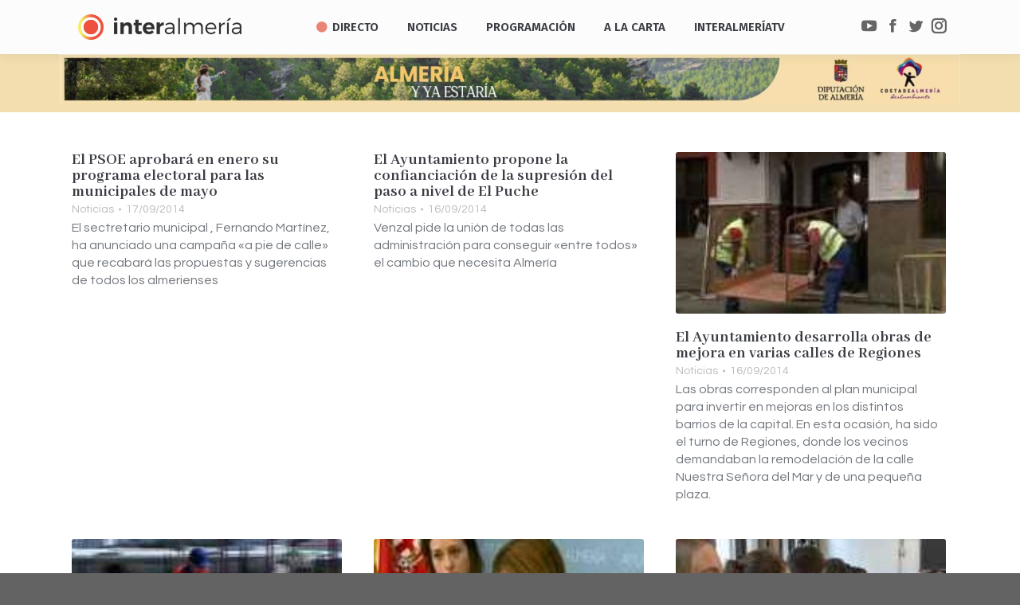

--- FILE ---
content_type: text/html; charset=UTF-8
request_url: https://www.interalmeria.tv/page/2052/
body_size: 42221
content:
<!DOCTYPE html> <!--[if !(IE 6) | !(IE 7) | !(IE 8)  ]><!--><html lang=es prefix="og: http://ogp.me/ns# fb: http://ogp.me/ns/fb#" class=no-js> <!--<![endif]--><head><meta charset="UTF-8"><meta name="viewport" content="width=device-width, initial-scale=1, maximum-scale=1, user-scalable=0"><meta name="theme-color" content="1"><link rel=profile href=http://gmpg.org/xfn/11> <script>if(/Android|webOS|iPhone|iPad|iPod|BlackBerry|IEMobile|Opera Mini/i.test(navigator.userAgent)){var originalAddEventListener=EventTarget.prototype.addEventListener,oldWidth=window.innerWidth;EventTarget.prototype.addEventListener=function(eventName,eventHandler,useCapture){if(eventName==="resize"){originalAddEventListener.call(this,eventName,function(event){if(oldWidth===window.innerWidth){return;}
else if(oldWidth!==window.innerWidth){oldWidth=window.innerWidth;}
if(eventHandler.handleEvent){eventHandler.handleEvent.call(this,event);}
else{eventHandler.call(this,event);};},useCapture);}
else{originalAddEventListener.call(this,eventName,eventHandler,useCapture);};};};</script> <style>.pace .pace-progress, .pace .pace-activity{background:#d93 !important}</style><style>.rpwwt-widget ul{list-style:outside none none;margin-left:0;margin-right:0;padding-left:0;padding-right:0}.rpwwt-widget ul li{overflow:hidden;margin:0 0 1.5em}.rpwwt-widget ul li:last-child{margin:0}.rpwwt-widget .screen-reader-text{border:0;clip:rect(1px, 1px, 1px, 1px);-webkit-clip-path:inset(50%);clip-path:inset(50%);height:1px;margin:-1px;overflow:hidden;padding:0;position:absolute !important;width:1px;word-wrap:normal !important;word-break:normal}.rpwwt-widget .screen-reader-text:focus{background-color:#f1f1f1;border-radius:3px;box-shadow:0 0 2px 2px rgba(0, 0, 0, 0.6);clip:auto !important;-webkit-clip-path:none;clip-path:none;color:#21759b;display:block;font-size:0.875rem;font-weight:700;height:auto;right:5px;line-height:normal;padding:15px 23px 14px;text-decoration:none;top:5px;width:auto;z-index:100000}.rpwwt-widget ul li img{display:inline;float:left;margin: .3em .75em .75em 0}#rpwwt-recent-posts-widget-with-thumbnails-2 img{max-width:80px;width:100%;height:auto}#rpwwt-recent-posts-widget-with-thumbnails-3 img{max-width:80px;width:100%;height:auto}</style><title>Interalmería TV - La televisión de todos los almerienses</title><meta name="description" content="Interalmería Televisión es la empresa municipal de televisión local digital del Ayuntamiento de Almería. InterAlmeríaTV en directo y a la carta."><meta name="robots" content="index, follow, max-snippet:-1, max-image-preview:large, max-video-preview:-1"><link rel=canonical href=https://www.interalmeria.tv/ ><meta name="twitter:card" content="summary_large_image"><meta name="twitter:title" content="Interalmería TV - La televisión de todos los almerienses"><meta name="twitter:description" content="Interalmería Televisión es la empresa municipal de televisión local digital del Ayuntamiento de Almería. InterAlmeríaTV en directo y a la carta."><meta name="twitter:site" content="@interalmeriatv"> <script type=application/ld+json class=yoast-schema-graph>{"@context":"https://schema.org","@graph":[{"@type":"WebSite","@id":"https://www.interalmeria.tv/#website","url":"https://www.interalmeria.tv/","name":"InteralmeriaTV","description":"La televisi\u00f3n de todos los Almerienses","potentialAction":[{"@type":"SearchAction","target":"https://www.interalmeria.tv/?s={search_term_string}","query-input":"required name=search_term_string"}],"inLanguage":"es"},{"@type":"WebPage","@id":"https://www.interalmeria.tv/#webpage","url":"https://www.interalmeria.tv/","name":"Interalmer\u00eda TV - La televisi\u00f3n de todos los almerienses","isPartOf":{"@id":"https://www.interalmeria.tv/#website"},"datePublished":"2018-07-06T07:26:08+00:00","dateModified":"2025-12-05T00:49:12+00:00","description":"Interalmer\u00eda Televisi\u00f3n es la empresa municipal de televisi\u00f3n local digital del Ayuntamiento de Almer\u00eda. InterAlmer\u00edaTV en directo y a la carta.","inLanguage":"es","potentialAction":[{"@type":"ReadAction","target":["https://www.interalmeria.tv/"]}]}]}</script> <link rel=dns-prefetch href=//www.google.com><link rel=dns-prefetch href=//fonts.googleapis.com><link rel=dns-prefetch href=//s.w.org><link rel=alternate type=application/rss+xml title="Interalmería TV &raquo; Feed" href=https://www.interalmeria.tv/feed/ > <script>window._wpemojiSettings={"baseUrl":"https:\/\/s.w.org\/images\/core\/emoji\/13.0.0\/72x72\/","ext":".png","svgUrl":"https:\/\/s.w.org\/images\/core\/emoji\/13.0.0\/svg\/","svgExt":".svg","source":{"concatemoji":"https:\/\/www.interalmeria.tv\/wp-includes\/js\/wp-emoji-release.min.js?ver=acd778265127290a9e7a86b6044f5c1b"}};!function(e,a,t){var n,r,o,i=a.createElement("canvas"),p=i.getContext&&i.getContext("2d");function s(e,t){var a=String.fromCharCode;p.clearRect(0,0,i.width,i.height),p.fillText(a.apply(this,e),0,0);e=i.toDataURL();return p.clearRect(0,0,i.width,i.height),p.fillText(a.apply(this,t),0,0),e===i.toDataURL()}function c(e){var t=a.createElement("script");t.src=e,t.defer=t.type="text/javascript",a.getElementsByTagName("head")[0].appendChild(t)}for(o=Array("flag","emoji"),t.supports={everything:!0,everythingExceptFlag:!0},r=0;r<o.length;r++)t.supports[o[r]]=function(e){if(!p||!p.fillText)return!1;switch(p.textBaseline="top",p.font="600 32px Arial",e){case"flag":return s([127987,65039,8205,9895,65039],[127987,65039,8203,9895,65039])?!1:!s([55356,56826,55356,56819],[55356,56826,8203,55356,56819])&&!s([55356,57332,56128,56423,56128,56418,56128,56421,56128,56430,56128,56423,56128,56447],[55356,57332,8203,56128,56423,8203,56128,56418,8203,56128,56421,8203,56128,56430,8203,56128,56423,8203,56128,56447]);case"emoji":return!s([55357,56424,8205,55356,57212],[55357,56424,8203,55356,57212])}return!1}(o[r]),t.supports.everything=t.supports.everything&&t.supports[o[r]],"flag"!==o[r]&&(t.supports.everythingExceptFlag=t.supports.everythingExceptFlag&&t.supports[o[r]]);t.supports.everythingExceptFlag=t.supports.everythingExceptFlag&&!t.supports.flag,t.DOMReady=!1,t.readyCallback=function(){t.DOMReady=!0},t.supports.everything||(n=function(){t.readyCallback()},a.addEventListener?(a.addEventListener("DOMContentLoaded",n,!1),e.addEventListener("load",n,!1)):(e.attachEvent("onload",n),a.attachEvent("onreadystatechange",function(){"complete"===a.readyState&&t.readyCallback()})),(n=t.source||{}).concatemoji?c(n.concatemoji):n.wpemoji&&n.twemoji&&(c(n.twemoji),c(n.wpemoji)))}(window,document,window._wpemojiSettings);</script> <style>img.wp-smiley,img.emoji{display:inline !important;border:none !important;box-shadow:none !important;height:1em !important;width:1em !important;margin:0 .07em !important;vertical-align:-0.1em !important;background:none !important;padding:0 !important}</style><link rel=stylesheet href=https://www.interalmeria.tv/wp-content/cache/minify/142da.css media=all><link rel=stylesheet id=dt-web-fonts-css  href='//fonts.googleapis.com/css?family=Open+Sans%3A400%2C600%2C700%7CRoboto%3A400%2C600%2C700%7CRoboto+Condensed%3A400%2C600%2C700%7CFira+Sans%3A400%2C600%2C700%7CAbhaya+Libre%3A400%2C600%2C700%7CQuestrial%3A400%2C600%2C700&#038;subset=latin-ext%2Clatin&#038;ver=7.4.3.3' type=text/css media=all><link rel=stylesheet href=https://www.interalmeria.tv/wp-content/cache/minify/0da50.css media=all> <script src=https://www.interalmeria.tv/wp-content/cache/minify/24e52.js></script> <script id=dt-above-fold-js-extra>/*<![CDATA[*/var dtLocal={"themeUrl":"https:\/\/www.interalmeria.tv\/wp-content\/themes\/dt-the7","passText":"Para ver esta publicaci\u00f3n protegida, introduce la contrase\u00f1a debajo:","moreButtonText":{"loading":"Cargando...","loadMore":"Cargar m\u00e1s"},"postID":"2797","ajaxurl":"https:\/\/www.interalmeria.tv\/wp-admin\/admin-ajax.php","contactMessages":{"required":"One or more fields have an error. Please check and try again.","terms":"Please accept the privacy policy."},"ajaxNonce":"2f8f582be7","pageData":{"type":"page","template":"blog","layout":"grid"},"themeSettings":{"smoothScroll":"off","lazyLoading":false,"accentColor":{"mode":"gradient","color":"135deg|#ee523e 30%|#f4ed6b 100%"},"desktopHeader":{"height":68},"floatingHeader":{"showAfter":124,"showMenu":false,"height":68,"logo":{"showLogo":true,"html":"<img class=\" preload-me\" src=\"https:\/\/www.interalmeria.tv\/wp-content\/uploads\/2018\/07\/logo-iatv-texto3.png\" srcset=\"https:\/\/www.interalmeria.tv\/wp-content\/uploads\/2018\/07\/logo-iatv-texto3.png 194w, https:\/\/www.interalmeria.tv\/wp-content\/uploads\/2018\/07\/logo-iatv-texto3.png 194w\" width=\"194\" height=\"40\"   sizes=\"194px\" alt=\"Interalmer\u00eda TV\" \/>","url":"https:\/\/www.interalmeria.tv\/"}},"mobileHeader":{"firstSwitchPoint":1150,"secondSwitchPoint":950,"firstSwitchPointHeight":80,"secondSwitchPointHeight":60},"stickyMobileHeaderFirstSwitch":{"logo":{"html":"<img class=\" preload-me\" src=\"https:\/\/www.interalmeria.tv\/wp-content\/uploads\/2025\/08\/interalmeria-logo-wsd.png\" srcset=\"https:\/\/www.interalmeria.tv\/wp-content\/uploads\/2025\/08\/interalmeria-logo-wsd.png 160w, https:\/\/www.interalmeria.tv\/wp-content\/uploads\/2025\/08\/interalmeria-logo-wsd.png 160w\" width=\"160\" height=\"21\"   sizes=\"160px\" alt=\"Interalmer\u00eda TV\" \/>"}},"stickyMobileHeaderSecondSwitch":{"logo":{"html":"<img class=\" preload-me\" src=\"https:\/\/www.interalmeria.tv\/wp-content\/uploads\/2025\/08\/interalmeria-logo-wsd.png\" srcset=\"https:\/\/www.interalmeria.tv\/wp-content\/uploads\/2025\/08\/interalmeria-logo-wsd.png 160w, https:\/\/www.interalmeria.tv\/wp-content\/uploads\/2025\/08\/interalmeria-logo-wsd.png 160w\" width=\"160\" height=\"21\"   sizes=\"160px\" alt=\"Interalmer\u00eda TV\" \/>"}},"content":{"textColor":"#72777d","headerColor":"#3c3e45"},"boxedWidth":"1280px","stripes":{"stripe1":{"textColor":"#72777d","headerColor":"#3c3e45"},"stripe2":{"textColor":"#f4f4f5","headerColor":"#f4f4f5"},"stripe3":{"textColor":"#ffffff","headerColor":"#ffffff"}}},"VCMobileScreenWidth":"768"};var dtShare={"shareButtonText":{"facebook":"Share on Facebook","twitter":"Tweet","pinterest":"Pin it","linkedin":"Share on Linkedin","whatsapp":"Share on Whatsapp","google":"Share on Google Plus"},"overlayOpacity":"85"};/*]]>*/</script> <script src=https://www.interalmeria.tv/wp-content/cache/minify/85615.js></script> <link rel=https://api.w.org/ href=https://www.interalmeria.tv/wp-json/ ><link rel=alternate type=application/json href=https://www.interalmeria.tv/wp-json/wp/v2/pages/2797><link rel=EditURI type=application/rsd+xml title=RSD href=https://www.interalmeria.tv/xmlrpc.php?rsd><link rel=wlwmanifest type=application/wlwmanifest+xml href=https://www.interalmeria.tv/wp-includes/wlwmanifest.xml><link rel=shortlink href=https://www.interalmeria.tv/ ><link rel=alternate type=application/json+oembed href="https://www.interalmeria.tv/wp-json/oembed/1.0/embed?url=https%3A%2F%2Fwww.interalmeria.tv%2F"><link rel=alternate type=text/xml+oembed href="https://www.interalmeria.tv/wp-json/oembed/1.0/embed?url=https%3A%2F%2Fwww.interalmeria.tv%2F&#038;format=xml"><style media=screen></style><meta name="generator" content="Powered by WPBakery Page Builder - drag and drop page builder for WordPress."> <!--[if lte IE 9]><link rel=stylesheet type=text/css href=https://www.interalmeria.tv/wp-content/plugins/js_composer/assets/css/vc_lte_ie9.min.css media=screen><![endif]--><link rel=icon href=https://www.interalmeria.tv/wp-content/uploads/2019/01/iatv-mosca.png type=image/png sizes=16x16><link rel=icon href=https://www.interalmeria.tv/wp-content/uploads/2019/01/iatv-mosca.png type=image/png sizes=32x32><style data-type=vc_shortcodes-custom-css>.vc_custom_1537916603444{background-color:#dbdbdb !important}.vc_custom_1537916591114{background-color:#ededed !important}</style><noscript><style>.wpb_animate_when_almost_visible{opacity:1}</style></noscript><script>jQuery(document).on("mouseleave touchend",'.wi_link',null,function(){if(jQuery(this).find('.vid_op').length>0&&jQuery(this).attr('data-mini')){jQuery(this).find('.vid_op').get(0).remove()}});jQuery(document).on("mouseenter touchstart",'.wi_link',null,function(){if(jQuery(this).find('.vid_op').length==0&&jQuery(this).attr('data-mini')){jQuery(this).append(jQuery('<video class=vid_op muted autoplay loop src="'+jQuery(this).attr('data-mini')+'"></video>'))}});</script><style id=the7-custom-inline-css>section#bannerlistwidget-2{margin-top:-15px;padding-top:0;margin-bottom:10px}div.branding a:nth-of-type(2) img, div.mobile-branding a:nth-of-type(2) img{margin-top:-4px}</style><meta property="og:locale" content="es_ES"><meta property="og:site_name" content="Interalmería TV"><meta property="og:title" content="Portada"><meta property="og:url" content="https://www.interalmeria.tv/"><meta property="og:type" content="website"><meta property="og:description" content="Portada"><meta property="article:publisher" content="https://www.facebook.com/Interalmeriatv"><meta property="fb:app_id" content="3516723968342107"><meta name="twitter:title" content="Portada"><meta name="twitter:url" content="https://www.interalmeria.tv/"><meta name="twitter:description" content="Portada"><meta name="twitter:card" content="summary_large_image"><meta name="twitter:site" content="@interalmeriatv"></head><body class="home paged page-template page-template-template-blog-masonry page-template-template-blog-masonry-php page page-id-2797 wp-embed-responsive paged-2052 page-paged-2052 the7-core-ver-2.0.1 blog layout-grid description-under-image dt-responsive-on accent-gradient srcset-enabled btn-3d custom-btn-color custom-btn-hover-color floating-mobile-menu-icon top-header first-switch-logo-left first-switch-menu-right second-switch-logo-center second-switch-menu-right right-mobile-menu layzr-loading-on no-avatars popup-message-style dt-fa-compatibility the7-ver-7.4.3.3 wpb-js-composer js-comp-ver-5.7 vc_responsive"><div id=page> <a class="skip-link screen-reader-text" href=#content>Saltar al contenido</a><div class="masthead inline-header center widgets shadow-decoration small-mobile-menu-icon dt-parent-menu-clickable" role=banner><div class="top-bar full-width-line top-bar-empty top-bar-line-hide"><div class=top-bar-bg ></div><div class="mini-widgets left-widgets"></div><div class="mini-widgets right-widgets"></div></div><header class=header-bar><div class=branding><div id=site-title class=assistive-text>Interalmería TV</div><div id=site-description class=assistive-text>La televisión de todos los Almerienses</div> <a href=/ ><img src=https://www.interalmeria.tv/wp-content/uploads/2019/01/iatv-mosca.png style="max-height: 32px;" alt=InteralmeriaTV class=rot></a><a href=https://www.interalmeria.tv/ ><img class=" preload-me" src=https://www.interalmeria.tv/wp-content/uploads/2025/08/interalmeria-logo-wsd.png srcset="https://www.interalmeria.tv/wp-content/uploads/2025/08/interalmeria-logo-wsd.png 160w, https://www.interalmeria.tv/wp-content/uploads/2025/08/interalmeria-logo-wsd.png 160w" width=160 height=21   sizes=160px alt="Interalmería TV"></a></div><ul id=primary-menu class="main-nav gradient-hover outside-item-custom-margin" role=menu><li class="menu-item menu-item-type-post_type menu-item-object-page menu-item-102019 first"><a href=https://www.interalmeria.tv/directo/ data-level=1><i class="fa fa-circle live-led"></i><span class=menu-item-text><span class=menu-text>Directo</span></span></a></li> <li class="menu-item menu-item-type-post_type menu-item-object-page menu-item-44582"><a href=https://www.interalmeria.tv/noticias/ data-level=1><span class=menu-item-text><span class=menu-text>Noticias</span></span></a></li> <li class="menu-item menu-item-type-post_type menu-item-object-page menu-item-has-children menu-item-44551 has-children"><a href=https://www.interalmeria.tv/programacion/ data-level=1><span class=menu-item-text><span class=menu-text>Programación</span></span></a><ul class="sub-nav gradient-hover level-arrows-on"><li class="menu-item menu-item-type-post_type menu-item-object-page menu-item-44550 first"><a href=https://www.interalmeria.tv/programastv/ data-level=2><span class=menu-item-text><span class=menu-text>Programas</span></span></a></li></ul></li> <li class="menu-item menu-item-type-post_type menu-item-object-page menu-item-has-children menu-item-44548 has-children"><a href=https://www.interalmeria.tv/videos/ data-level=1><span class=menu-item-text><span class=menu-text>A la Carta</span></span></a><ul class="sub-nav gradient-hover level-arrows-on"><li class="menu-item menu-item-type-post_type menu-item-object-page menu-item-44549 first"><a href=https://www.interalmeria.tv/a-la-carta/ data-level=2><span class=menu-item-text><span class=menu-text>Vídeos</span></span></a></li></ul></li> <li class="menu-item menu-item-type-post_type menu-item-object-page menu-item-has-children menu-item-44640 has-children"><a href=https://www.interalmeria.tv/interalmeriatv/ data-level=1><span class=menu-item-text><span class=menu-text>InteralmeríaTV</span></span></a><ul class="sub-nav gradient-hover level-arrows-on"><li class="menu-item menu-item-type-post_type menu-item-object-page menu-item-93431 first"><a href=https://www.interalmeria.tv/sorteos/ data-level=2><span class=menu-item-text><span class=menu-text>Sorteos</span></span></a></li> <li class="menu-item menu-item-type-post_type menu-item-object-page menu-item-46685"><a href=https://www.interalmeria.tv/interalmeriatv/empleo/ data-level=2><span class=menu-item-text><span class=menu-text>Empleo</span></span></a></li> <li class="menu-item menu-item-type-post_type menu-item-object-page menu-item-101453"><a href=https://www.interalmeria.tv/interalmeriatv/participacion/ data-level=2><span class=menu-item-text><span class=menu-text>Participación</span></span></a></li> <li class="menu-item menu-item-type-post_type menu-item-object-page menu-item-55431"><a href=https://www.interalmeria.tv/tienda-virtual/ data-level=2><span class=menu-item-text><span class=menu-text>Tienda Virtual</span></span></a></li> <li class="menu-item menu-item-type-custom menu-item-object-custom menu-item-has-children menu-item-81094 has-children"><a href=# data-level=2><span class=menu-item-text><span class=menu-text>Transparencia</span></span></a><ul class="sub-nav gradient-hover level-arrows-on"><li class="menu-item menu-item-type-post_type menu-item-object-page menu-item-46686 first"><a href=https://www.interalmeria.tv/perfil-del-contratante/ data-level=3><span class=menu-item-text><span class=menu-text>Perfil del contratante</span></span></a></li> <li class="menu-item menu-item-type-post_type menu-item-object-page menu-item-81095"><a href=https://www.interalmeria.tv/interalmeriatv/estatutos-de-interalmeriatv/ data-level=3><span class=menu-item-text><span class=menu-text>Estatutos de InteralmeríaTV</span></span></a></li> <li class="menu-item menu-item-type-post_type menu-item-object-page menu-item-69254"><a href=https://www.interalmeria.tv/interalmeriatv/organos-de-gobierno-y-administracion/ data-level=3><span class=menu-item-text><span class=menu-text>Órganos de gobierno y administración</span></span></a></li> <li class="menu-item menu-item-type-post_type menu-item-object-page menu-item-69261"><a href=https://www.interalmeria.tv/interalmeriatv/gerencia/ data-level=3><span class=menu-item-text><span class=menu-text>Gerencia</span></span></a></li> <li class="menu-item menu-item-type-post_type menu-item-object-page menu-item-81096"><a href=https://www.interalmeria.tv/interalmeriatv/consejo-asesor/ data-level=3><span class=menu-item-text><span class=menu-text>Consejo asesor</span></span></a></li> <li class="menu-item menu-item-type-post_type menu-item-object-page menu-item-81097"><a href=https://www.interalmeria.tv/interalmeriatv/organigrama-de-interalmeriatv/ data-level=3><span class=menu-item-text><span class=menu-text>Organigrama de InteralmeríaTV</span></span></a></li> <li class="menu-item menu-item-type-post_type menu-item-object-page menu-item-81123"><a href=https://www.interalmeria.tv/presupuestos-de-interalmeria-television/ data-level=3><span class=menu-item-text><span class=menu-text>Presupuestos</span></span></a></li> <li class="menu-item menu-item-type-post_type menu-item-object-page menu-item-81150"><a href=https://www.interalmeria.tv/cuentas-anuales/ data-level=3><span class=menu-item-text><span class=menu-text>Cuentas anuales</span></span></a></li> <li class="menu-item menu-item-type-custom menu-item-object-custom menu-item-81098"><a href=https://almeriaciudad.es/transparencia/empresas-municipales/ target=_blank data-level=3><span class=menu-item-text><span class=menu-text>Portal de transparencia</span></span></a></li></ul></li></ul></li></ul><div class=mini-widgets><div class="soc-ico show-on-desktop near-logo-first-switch in-menu-second-switch disabled-bg disabled-border border-off hover-disabled-bg hover-disabled-border  hover-border-off"><a title=YouTube href=https://www.youtube.com/user/interalmeriatv1 target=_blank class=you-tube><span class=soc-font-icon></span><span class=screen-reader-text>YouTube</span></a><a title=Facebook href="https://www.facebook.com/Interalmeriatv/?ref=br_rs" target=_blank class=facebook><span class=soc-font-icon></span><span class=screen-reader-text>Facebook</span></a><a title=Twitter href=https://twitter.com/interalmeriatv target=_blank class=twitter><span class=soc-font-icon></span><span class=screen-reader-text>Twitter</span></a><a title=Instagram href=https://www.instagram.com/interalmeriatv/ target=_blank class=instagram><span class=soc-font-icon></span><span class=screen-reader-text>Instagram</span></a></div></div></header></div><div class=dt-close-mobile-menu-icon><span></span></div><div class=dt-mobile-header><ul id=mobile-menu class=mobile-main-nav role=menu> <li class="menu-item menu-item-type-post_type menu-item-object-page menu-item-102019 first"><a href=https://www.interalmeria.tv/directo/ data-level=1><i class="fa fa-circle live-led"></i><span class=menu-item-text><span class=menu-text>Directo</span></span></a></li> <li class="menu-item menu-item-type-post_type menu-item-object-page menu-item-44582"><a href=https://www.interalmeria.tv/noticias/ data-level=1><span class=menu-item-text><span class=menu-text>Noticias</span></span></a></li> <li class="menu-item menu-item-type-post_type menu-item-object-page menu-item-has-children menu-item-44551 has-children"><a href=https://www.interalmeria.tv/programacion/ data-level=1><span class=menu-item-text><span class=menu-text>Programación</span></span></a><ul class="sub-nav gradient-hover level-arrows-on"><li class="menu-item menu-item-type-post_type menu-item-object-page menu-item-44550 first"><a href=https://www.interalmeria.tv/programastv/ data-level=2><span class=menu-item-text><span class=menu-text>Programas</span></span></a></li></ul></li> <li class="menu-item menu-item-type-post_type menu-item-object-page menu-item-has-children menu-item-44548 has-children"><a href=https://www.interalmeria.tv/videos/ data-level=1><span class=menu-item-text><span class=menu-text>A la Carta</span></span></a><ul class="sub-nav gradient-hover level-arrows-on"><li class="menu-item menu-item-type-post_type menu-item-object-page menu-item-44549 first"><a href=https://www.interalmeria.tv/a-la-carta/ data-level=2><span class=menu-item-text><span class=menu-text>Vídeos</span></span></a></li></ul></li> <li class="menu-item menu-item-type-post_type menu-item-object-page menu-item-has-children menu-item-44640 has-children"><a href=https://www.interalmeria.tv/interalmeriatv/ data-level=1><span class=menu-item-text><span class=menu-text>InteralmeríaTV</span></span></a><ul class="sub-nav gradient-hover level-arrows-on"><li class="menu-item menu-item-type-post_type menu-item-object-page menu-item-93431 first"><a href=https://www.interalmeria.tv/sorteos/ data-level=2><span class=menu-item-text><span class=menu-text>Sorteos</span></span></a></li> <li class="menu-item menu-item-type-post_type menu-item-object-page menu-item-46685"><a href=https://www.interalmeria.tv/interalmeriatv/empleo/ data-level=2><span class=menu-item-text><span class=menu-text>Empleo</span></span></a></li> <li class="menu-item menu-item-type-post_type menu-item-object-page menu-item-101453"><a href=https://www.interalmeria.tv/interalmeriatv/participacion/ data-level=2><span class=menu-item-text><span class=menu-text>Participación</span></span></a></li> <li class="menu-item menu-item-type-post_type menu-item-object-page menu-item-55431"><a href=https://www.interalmeria.tv/tienda-virtual/ data-level=2><span class=menu-item-text><span class=menu-text>Tienda Virtual</span></span></a></li> <li class="menu-item menu-item-type-custom menu-item-object-custom menu-item-has-children menu-item-81094 has-children"><a href=# data-level=2><span class=menu-item-text><span class=menu-text>Transparencia</span></span></a><ul class="sub-nav gradient-hover level-arrows-on"><li class="menu-item menu-item-type-post_type menu-item-object-page menu-item-46686 first"><a href=https://www.interalmeria.tv/perfil-del-contratante/ data-level=3><span class=menu-item-text><span class=menu-text>Perfil del contratante</span></span></a></li> <li class="menu-item menu-item-type-post_type menu-item-object-page menu-item-81095"><a href=https://www.interalmeria.tv/interalmeriatv/estatutos-de-interalmeriatv/ data-level=3><span class=menu-item-text><span class=menu-text>Estatutos de InteralmeríaTV</span></span></a></li> <li class="menu-item menu-item-type-post_type menu-item-object-page menu-item-69254"><a href=https://www.interalmeria.tv/interalmeriatv/organos-de-gobierno-y-administracion/ data-level=3><span class=menu-item-text><span class=menu-text>Órganos de gobierno y administración</span></span></a></li> <li class="menu-item menu-item-type-post_type menu-item-object-page menu-item-69261"><a href=https://www.interalmeria.tv/interalmeriatv/gerencia/ data-level=3><span class=menu-item-text><span class=menu-text>Gerencia</span></span></a></li> <li class="menu-item menu-item-type-post_type menu-item-object-page menu-item-81096"><a href=https://www.interalmeria.tv/interalmeriatv/consejo-asesor/ data-level=3><span class=menu-item-text><span class=menu-text>Consejo asesor</span></span></a></li> <li class="menu-item menu-item-type-post_type menu-item-object-page menu-item-81097"><a href=https://www.interalmeria.tv/interalmeriatv/organigrama-de-interalmeriatv/ data-level=3><span class=menu-item-text><span class=menu-text>Organigrama de InteralmeríaTV</span></span></a></li> <li class="menu-item menu-item-type-post_type menu-item-object-page menu-item-81123"><a href=https://www.interalmeria.tv/presupuestos-de-interalmeria-television/ data-level=3><span class=menu-item-text><span class=menu-text>Presupuestos</span></span></a></li> <li class="menu-item menu-item-type-post_type menu-item-object-page menu-item-81150"><a href=https://www.interalmeria.tv/cuentas-anuales/ data-level=3><span class=menu-item-text><span class=menu-text>Cuentas anuales</span></span></a></li> <li class="menu-item menu-item-type-custom menu-item-object-custom menu-item-81098"><a href=https://almeriaciudad.es/transparencia/empresas-municipales/ target=_blank data-level=3><span class=menu-item-text><span class=menu-text>Portal de transparencia</span></span></a></li></ul></li></ul></li></ul><div class=mobile-mini-widgets-in-menu></div></div><div id=main class="sidebar-none sidebar-divider-off" style=padding-bottom:0px; ><div id=espcial style="top:-30px;position: relative;" class=wf-wrap><style data-type=vc_shortcodes-custom-css>.vc_custom_1768202212791{margin-top:0px !important;margin-bottom:0px !important;padding-top:0px !important;padding-bottom:0px !important}.vc_custom_1768202212791{margin-top:0px !important;margin-bottom:0px !important;padding-top:0px !important;padding-bottom:0px !important}.vc_custom_1768202275414{margin-top:0px !important;margin-right:0px !important;margin-bottom:0px !important;margin-left:0px !important;padding-top:0px !important;padding-right:0px !important;padding-bottom:0px !important;padding-left:0px !important}.vc_custom_1768202149805{margin-top:0px !important;margin-right:0px !important;margin-bottom:0px !important;margin-left:0px !important;padding-top:0px !important;padding-right:0px !important;padding-bottom:0px !important;padding-left:0px !important}.vc_custom_1768202262828{margin-top:0px !important;margin-right:0px !important;margin-bottom:0px !important;margin-left:0px !important;padding-top:0px !important;padding-right:0px !important;padding-bottom:0px !important;padding-left:0px !important}.vc_custom_1768202230249{margin-top:0px !important;margin-right:0px !important;margin-bottom:0px !important;margin-left:0px !important;padding-top:0px !important;padding-right:0px !important;padding-bottom:0px !important;padding-left:0px !important}</style><div data-vc-full-width=true data-vc-full-width-init=false class="vc_row wpb_row vc_row-fluid vc_custom_1768202212791"><div class="wpb_animate_when_almost_visible wpb_bounceInUp bounceInUp wpb_column vc_column_container vc_col-sm-12 vc_hidden-md vc_hidden-sm vc_hidden-xs"><div class="vc_column-inner vc_custom_1768202275414"><div class=wpb_wrapper><div class="wpb_single_image wpb_content_element vc_align_center  vc_custom_1768202149805"><figure class="wpb_wrapper vc_figure"> <a href=https://turismoalmeria.com/ target=_blank  class="vc_single_image-wrapper   vc_box_border_grey" data-large_image_width=1200 data-large_image_height = "67"     ><img width=1641 height=91 src=https://www.interalmeria.tv/wp-content/uploads/2026/01/1640x90.jpg class="vc_single_image-img attachment-full" alt loading=lazy srcset="https://www.interalmeria.tv/wp-content/uploads/2026/01/1640x90.jpg 1641w, https://www.interalmeria.tv/wp-content/uploads/2026/01/1640x90-300x17.jpg 300w, https://www.interalmeria.tv/wp-content/uploads/2026/01/1640x90-768x43.jpg 768w, https://www.interalmeria.tv/wp-content/uploads/2026/01/1640x90-1536x85.jpg 1536w" sizes="(max-width: 1641px) 100vw, 1641px"  data-dt-location=https://www.interalmeria.tv/anuncio-global-2/1640x90-2/ ></a><br></figure></p></div></div></div></div></div><div class="vc_row-full-width vc_clearfix"></div><p></p><div class=upb_color data-bg-override=0 data-bg-color=#f1dfb0 data-fadeout data-fadeout-percentage=30 data-parallax-content data-parallax-content-sense=30 data-row-effect-mobile-disable=true data-img-parallax-mobile-disable=true data-rtl=false  data-custom-vc-row  data-vc=5.7  data-is_old_vc  data-theme-support   data-overlay=false data-overlay-color data-overlay-pattern data-overlay-pattern-opacity data-overlay-pattern-size    ></div><div data-vc-full-width=true data-vc-full-width-init=false class="vc_row wpb_row vc_row-fluid vc_custom_1768202212791"><div class="wpb_animate_when_almost_visible wpb_bounceInUp bounceInUp wpb_column vc_column_container vc_col-sm-12 vc_hidden-lg"><div class="vc_column-inner vc_custom_1768202262828"><div class=wpb_wrapper><div class="wpb_single_image wpb_content_element vc_align_center  vc_custom_1768202230249"><figure class="wpb_wrapper vc_figure"> <a href=https://turismoalmeria.com/ target=_blank  class="vc_single_image-wrapper   vc_box_border_grey" data-large_image_width=601 data-large_image_height = "91"     ><img width=601 height=91 src=https://www.interalmeria.tv/wp-content/uploads/2026/01/600x90.jpg class="vc_single_image-img attachment-full" alt loading=lazy srcset="https://www.interalmeria.tv/wp-content/uploads/2026/01/600x90.jpg 601w, https://www.interalmeria.tv/wp-content/uploads/2026/01/600x90-300x45.jpg 300w" sizes="(max-width: 601px) 100vw, 601px"  data-dt-location=https://www.interalmeria.tv/anuncio-global-2/600x90-2/ ></a><br></figure></p></div></div></div></div></div><div class="vc_row-full-width vc_clearfix"></div><p></p><div class=upb_color data-bg-override=0 data-bg-color=#f1dfb0 data-fadeout data-fadeout-percentage=30 data-parallax-content data-parallax-content-sense=30 data-row-effect-mobile-disable=true data-img-parallax-mobile-disable=true data-rtl=false  data-custom-vc-row  data-vc=5.7  data-is_old_vc  data-theme-support   data-overlay=false data-overlay-color data-overlay-pattern data-overlay-pattern-opacity data-overlay-pattern-size    ></div></div><div class=main-gradient></div><div class=wf-wrap><div class=wf-container-main><div id=content class=content role=main><div class="wf-container with-ajax loading-effect-none iso-grid description-under-image content-align-left" data-padding=20px data-cur-page=2052 data-width=270px data-columns=3><div class=wf-cell data-post-id=10135 data-date=2014-09-17T11:00:57+02:00 data-name="El PSOE aprobará en enero su programa electoral para las municipales de mayo"><article class="post tv_a_la_carta no-img post-10135 type-post status-publish format-standard hentry category-sin-categoria category-1 description-off"><div class="blog-content wf-td"><h3 class="entry-title"><a href=https://www.interalmeria.tv/2014/09/17/el-psoe-aprobara-en-enero-su-programa-electoral-para-las-municipales-de-mayo/ title="El PSOE aprobará en enero su programa electoral para las municipales de mayo" rel=bookmark>El PSOE aprobará en enero su programa electoral para las municipales de mayo</a></h3><div class=entry-meta><span class=category-link><a href=https://www.interalmeria.tv/category/sin-categoria/ >Noticias</a></span><a href=https://www.interalmeria.tv/2014/09/17/ title=11:00 class=data-link rel=bookmark><time class="entry-date updated" datetime=2014-09-17T11:00:57+02:00>17/09/2014</time></a></div><p>El sectretario municipal , Fernando Martínez, ha anunciado una campaña «a pie de calle» que recabará las propuestas y sugerencias de todos los almerienses</p></div></article></div><div class=wf-cell data-post-id=10134 data-date=2014-09-16T10:08:49+02:00 data-name="El Ayuntamiento propone la confianciación de la supresión del paso a nivel de El Puche"><article class="post tv_a_la_carta no-img post-10134 type-post status-publish format-standard hentry category-sin-categoria category-1 description-off"><div class="blog-content wf-td"><h3 class="entry-title"><a href=https://www.interalmeria.tv/2014/09/16/el-ayuntamiento-propone-la-confianciacion-de-la-supresion-del-paso-a-nivel-de-el-puche/ title="El Ayuntamiento propone la confianciación de la supresión del paso a nivel de El Puche" rel=bookmark>El Ayuntamiento propone la confianciación de la supresión del paso a nivel de El Puche</a></h3><div class=entry-meta><span class=category-link><a href=https://www.interalmeria.tv/category/sin-categoria/ >Noticias</a></span><a href=https://www.interalmeria.tv/2014/09/16/ title=10:08 class=data-link rel=bookmark><time class="entry-date updated" datetime=2014-09-16T10:08:49+02:00>16/09/2014</time></a></div><p>Venzal pide la unión de todas las administración para conseguir «entre todos» el cambio que necesita Almería</p></div></article></div><div class=wf-cell data-post-id=10132 data-date=2014-09-16T10:07:26+02:00 data-name="El Ayuntamiento desarrolla obras de mejora en varias calles de Regiones"><article class="post tv_a_la_carta post-10132 type-post status-publish format-standard has-post-thumbnail hentry category-sin-categoria category-1 description-off"><div class="blog-media wf-td"><p><a href=https://www.interalmeria.tv/2014/09/16/el-ayuntamiento-desarrolla-obras-de-mejora-en-varias-calles-de-regiones/ class="alignnone rollover wi_link layzr-bg"  ><img class="preload-me iso-lazy-load" src=data:image/svg+xml,%3Csvg%20xmlns%3D&#39;http%3A%2F%2Fwww.w3.org%2F2000%2Fsvg&#39;%20viewBox%3D&#39;0%200%20180%20108&#39;%2F%3E data-src=https://www.interalmeria.tv/wp-content/uploads/2018/09/img_208103-180x108.jpg data-srcset="https://www.interalmeria.tv/wp-content/uploads/2018/09/img_208103-180x108.jpg 180w" alt title=img_208103.jpg width=180 height=108></a></p></div><div class="blog-content wf-td"><h3 class="entry-title"><a href=https://www.interalmeria.tv/2014/09/16/el-ayuntamiento-desarrolla-obras-de-mejora-en-varias-calles-de-regiones/ title="El Ayuntamiento desarrolla obras de mejora en varias calles de Regiones" rel=bookmark>El Ayuntamiento desarrolla obras de mejora en varias calles de Regiones</a></h3><div class=entry-meta><span class=category-link><a href=https://www.interalmeria.tv/category/sin-categoria/ >Noticias</a></span><a href=https://www.interalmeria.tv/2014/09/16/ title=10:07 class=data-link rel=bookmark><time class="entry-date updated" datetime=2014-09-16T10:07:26+02:00>16/09/2014</time></a></div><p>Las obras corresponden al plan municipal para invertir en mejoras en los distintos barrios de la capital. En esta ocasión, ha sido el turno de Regiones, donde los vecinos demandaban la remodelación de la calle Nuestra Señora del Mar y de una pequeña plaza.</p></div></article></div><div class=wf-cell data-post-id=10130 data-date=2014-09-16T10:06:06+02:00 data-name="El Ayuntamiento organiza numerosas actividades en la Semana de la Movilidad"><article class="post tv_a_la_carta post-10130 type-post status-publish format-standard has-post-thumbnail hentry category-sin-categoria category-1 description-off"><div class="blog-media wf-td"><p><a href=https://www.interalmeria.tv/2014/09/16/el-ayuntamiento-organiza-numerosas-actividades-en-la-semana-de-la-movilidad/ class="alignnone rollover wi_link layzr-bg"  ><img class="preload-me iso-lazy-load" src=data:image/svg+xml,%3Csvg%20xmlns%3D&#39;http%3A%2F%2Fwww.w3.org%2F2000%2Fsvg&#39;%20viewBox%3D&#39;0%200%20180%20108&#39;%2F%3E data-src=https://www.interalmeria.tv/wp-content/uploads/2018/09/img_208107-180x108.jpg data-srcset="https://www.interalmeria.tv/wp-content/uploads/2018/09/img_208107-180x108.jpg 180w" alt title=img_208107.jpg width=180 height=108></a></p></div><div class="blog-content wf-td"><h3 class="entry-title"><a href=https://www.interalmeria.tv/2014/09/16/el-ayuntamiento-organiza-numerosas-actividades-en-la-semana-de-la-movilidad/ title="El Ayuntamiento organiza numerosas actividades en la Semana de la Movilidad" rel=bookmark>El Ayuntamiento organiza numerosas actividades en la Semana de la Movilidad</a></h3><div class=entry-meta><span class=category-link><a href=https://www.interalmeria.tv/category/sin-categoria/ >Noticias</a></span><a href=https://www.interalmeria.tv/2014/09/16/ title=10:06 class=data-link rel=bookmark><time class="entry-date updated" datetime=2014-09-16T10:06:06+02:00>16/09/2014</time></a></div><p>Hacer de Almería una ciudad más sostenible y en la que cada vez se utilice más el transporte público es el objetivo de esta semana europea que arranca hoy y terminará el domingo con la II Marcha cicloturista.</p></div></article></div><div class=wf-cell data-post-id=10128 data-date=2014-09-16T10:04:26+02:00 data-name="El Ayuntamiento iluminará 10 edificios de la ciudad en contra de la &quot;trata de blancas&quot;"><article class="post tv_a_la_carta post-10128 type-post status-publish format-standard has-post-thumbnail hentry category-sin-categoria category-1 description-off"><div class="blog-media wf-td"><p><a href=https://www.interalmeria.tv/2014/09/16/el-ayuntamiento-iluminara-10-edificios-de-la-ciudad-en-contra-de-la-trata-de-blancas/ class="alignnone rollover wi_link layzr-bg"  ><img class="preload-me iso-lazy-load" src=data:image/svg+xml,%3Csvg%20xmlns%3D&#39;http%3A%2F%2Fwww.w3.org%2F2000%2Fsvg&#39;%20viewBox%3D&#39;0%200%20180%20108&#39;%2F%3E data-src=https://www.interalmeria.tv/wp-content/uploads/2018/09/img_208109-180x108.jpg data-srcset="https://www.interalmeria.tv/wp-content/uploads/2018/09/img_208109-180x108.jpg 180w" alt title=img_208109.jpg width=180 height=108></a></p></div><div class="blog-content wf-td"><h3 class="entry-title"><a href=https://www.interalmeria.tv/2014/09/16/el-ayuntamiento-iluminara-10-edificios-de-la-ciudad-en-contra-de-la-trata-de-blancas/ title="El Ayuntamiento iluminará 10 edificios de la ciudad en contra de la «trata de blancas»" rel=bookmark>El Ayuntamiento iluminará 10 edificios de la ciudad en contra de la «trata de blancas»</a></h3><div class=entry-meta><span class=category-link><a href=https://www.interalmeria.tv/category/sin-categoria/ >Noticias</a></span><a href=https://www.interalmeria.tv/2014/09/16/ title=10:04 class=data-link rel=bookmark><time class="entry-date updated" datetime=2014-09-16T10:04:26+02:00>16/09/2014</time></a></div><p>Asociaciaciones como Adoratrices ha atendido en 2014 a un total de 30 mujeres</p></div></article></div><div class=wf-cell data-post-id=10126 data-date=2014-09-16T10:03:25+02:00 data-name="Comienzan los exámenes de selectividad de septiembre"><article class="post tv_a_la_carta post-10126 type-post status-publish format-standard has-post-thumbnail hentry category-sin-categoria category-1 description-off"><div class="blog-media wf-td"><p><a href=https://www.interalmeria.tv/2014/09/16/comienzan-los-examenes-de-selectividad-de-septiembre/ class="alignnone rollover wi_link layzr-bg"  ><img class="preload-me iso-lazy-load" src=data:image/svg+xml,%3Csvg%20xmlns%3D&#39;http%3A%2F%2Fwww.w3.org%2F2000%2Fsvg&#39;%20viewBox%3D&#39;0%200%20180%20108&#39;%2F%3E data-src=https://www.interalmeria.tv/wp-content/uploads/2018/09/img_208105-180x108.jpg data-srcset="https://www.interalmeria.tv/wp-content/uploads/2018/09/img_208105-180x108.jpg 180w" alt title=img_208105.jpg width=180 height=108></a></p></div><div class="blog-content wf-td"><h3 class="entry-title"><a href=https://www.interalmeria.tv/2014/09/16/comienzan-los-examenes-de-selectividad-de-septiembre/ title="Comienzan los exámenes de selectividad de septiembre" rel=bookmark>Comienzan los exámenes de selectividad de septiembre</a></h3><div class=entry-meta><span class=category-link><a href=https://www.interalmeria.tv/category/sin-categoria/ >Noticias</a></span><a href=https://www.interalmeria.tv/2014/09/16/ title=10:03 class=data-link rel=bookmark><time class="entry-date updated" datetime=2014-09-16T10:03:25+02:00>16/09/2014</time></a></div><p>Las pruebas de acceso a la universidad de septiembre han arrancado a las 8 y media de la mañana, en toda Andalucía, con el comentario lingüístico. Un examen donde &#8216;han caído&#8217; Valle Inclán con Luces de Bohemia, y los textos periodísticos.</p></div></article></div></div><div class="paginator with-ajax" role=navigation><a href=https://www.interalmeria.tv/page/2051/ class=nav-prev data-page-num=2051 ><i class="fas fa-long-arrow-alt-left" aria-hidden=true></i></a><a href=https://www.interalmeria.tv/  data-page-num=1>1</a><div style="display: none;"><a href=https://www.interalmeria.tv/page/2/  data-page-num=2>2</a><a href=https://www.interalmeria.tv/page/3/  data-page-num=3>3</a><a href=https://www.interalmeria.tv/page/4/  data-page-num=4>4</a><a href=https://www.interalmeria.tv/page/5/  data-page-num=5>5</a><a href=https://www.interalmeria.tv/page/6/  data-page-num=6>6</a><a href=https://www.interalmeria.tv/page/7/  data-page-num=7>7</a><a href=https://www.interalmeria.tv/page/8/  data-page-num=8>8</a><a href=https://www.interalmeria.tv/page/9/  data-page-num=9>9</a><a href=https://www.interalmeria.tv/page/10/  data-page-num=10>10</a><a href=https://www.interalmeria.tv/page/11/  data-page-num=11>11</a><a href=https://www.interalmeria.tv/page/12/  data-page-num=12>12</a><a href=https://www.interalmeria.tv/page/13/  data-page-num=13>13</a><a href=https://www.interalmeria.tv/page/14/  data-page-num=14>14</a><a href=https://www.interalmeria.tv/page/15/  data-page-num=15>15</a><a href=https://www.interalmeria.tv/page/16/  data-page-num=16>16</a><a href=https://www.interalmeria.tv/page/17/  data-page-num=17>17</a><a href=https://www.interalmeria.tv/page/18/  data-page-num=18>18</a><a href=https://www.interalmeria.tv/page/19/  data-page-num=19>19</a><a href=https://www.interalmeria.tv/page/20/  data-page-num=20>20</a><a href=https://www.interalmeria.tv/page/21/  data-page-num=21>21</a><a href=https://www.interalmeria.tv/page/22/  data-page-num=22>22</a><a href=https://www.interalmeria.tv/page/23/  data-page-num=23>23</a><a href=https://www.interalmeria.tv/page/24/  data-page-num=24>24</a><a href=https://www.interalmeria.tv/page/25/  data-page-num=25>25</a><a href=https://www.interalmeria.tv/page/26/  data-page-num=26>26</a><a href=https://www.interalmeria.tv/page/27/  data-page-num=27>27</a><a href=https://www.interalmeria.tv/page/28/  data-page-num=28>28</a><a href=https://www.interalmeria.tv/page/29/  data-page-num=29>29</a><a href=https://www.interalmeria.tv/page/30/  data-page-num=30>30</a><a href=https://www.interalmeria.tv/page/31/  data-page-num=31>31</a><a href=https://www.interalmeria.tv/page/32/  data-page-num=32>32</a><a href=https://www.interalmeria.tv/page/33/  data-page-num=33>33</a><a href=https://www.interalmeria.tv/page/34/  data-page-num=34>34</a><a href=https://www.interalmeria.tv/page/35/  data-page-num=35>35</a><a href=https://www.interalmeria.tv/page/36/  data-page-num=36>36</a><a href=https://www.interalmeria.tv/page/37/  data-page-num=37>37</a><a href=https://www.interalmeria.tv/page/38/  data-page-num=38>38</a><a href=https://www.interalmeria.tv/page/39/  data-page-num=39>39</a><a href=https://www.interalmeria.tv/page/40/  data-page-num=40>40</a><a href=https://www.interalmeria.tv/page/41/  data-page-num=41>41</a><a href=https://www.interalmeria.tv/page/42/  data-page-num=42>42</a><a href=https://www.interalmeria.tv/page/43/  data-page-num=43>43</a><a href=https://www.interalmeria.tv/page/44/  data-page-num=44>44</a><a href=https://www.interalmeria.tv/page/45/  data-page-num=45>45</a><a href=https://www.interalmeria.tv/page/46/  data-page-num=46>46</a><a href=https://www.interalmeria.tv/page/47/  data-page-num=47>47</a><a href=https://www.interalmeria.tv/page/48/  data-page-num=48>48</a><a href=https://www.interalmeria.tv/page/49/  data-page-num=49>49</a><a href=https://www.interalmeria.tv/page/50/  data-page-num=50>50</a><a href=https://www.interalmeria.tv/page/51/  data-page-num=51>51</a><a href=https://www.interalmeria.tv/page/52/  data-page-num=52>52</a><a href=https://www.interalmeria.tv/page/53/  data-page-num=53>53</a><a href=https://www.interalmeria.tv/page/54/  data-page-num=54>54</a><a href=https://www.interalmeria.tv/page/55/  data-page-num=55>55</a><a href=https://www.interalmeria.tv/page/56/  data-page-num=56>56</a><a href=https://www.interalmeria.tv/page/57/  data-page-num=57>57</a><a href=https://www.interalmeria.tv/page/58/  data-page-num=58>58</a><a href=https://www.interalmeria.tv/page/59/  data-page-num=59>59</a><a href=https://www.interalmeria.tv/page/60/  data-page-num=60>60</a><a href=https://www.interalmeria.tv/page/61/  data-page-num=61>61</a><a href=https://www.interalmeria.tv/page/62/  data-page-num=62>62</a><a href=https://www.interalmeria.tv/page/63/  data-page-num=63>63</a><a href=https://www.interalmeria.tv/page/64/  data-page-num=64>64</a><a href=https://www.interalmeria.tv/page/65/  data-page-num=65>65</a><a href=https://www.interalmeria.tv/page/66/  data-page-num=66>66</a><a href=https://www.interalmeria.tv/page/67/  data-page-num=67>67</a><a href=https://www.interalmeria.tv/page/68/  data-page-num=68>68</a><a href=https://www.interalmeria.tv/page/69/  data-page-num=69>69</a><a href=https://www.interalmeria.tv/page/70/  data-page-num=70>70</a><a href=https://www.interalmeria.tv/page/71/  data-page-num=71>71</a><a href=https://www.interalmeria.tv/page/72/  data-page-num=72>72</a><a href=https://www.interalmeria.tv/page/73/  data-page-num=73>73</a><a href=https://www.interalmeria.tv/page/74/  data-page-num=74>74</a><a href=https://www.interalmeria.tv/page/75/  data-page-num=75>75</a><a href=https://www.interalmeria.tv/page/76/  data-page-num=76>76</a><a href=https://www.interalmeria.tv/page/77/  data-page-num=77>77</a><a href=https://www.interalmeria.tv/page/78/  data-page-num=78>78</a><a href=https://www.interalmeria.tv/page/79/  data-page-num=79>79</a><a href=https://www.interalmeria.tv/page/80/  data-page-num=80>80</a><a href=https://www.interalmeria.tv/page/81/  data-page-num=81>81</a><a href=https://www.interalmeria.tv/page/82/  data-page-num=82>82</a><a href=https://www.interalmeria.tv/page/83/  data-page-num=83>83</a><a href=https://www.interalmeria.tv/page/84/  data-page-num=84>84</a><a href=https://www.interalmeria.tv/page/85/  data-page-num=85>85</a><a href=https://www.interalmeria.tv/page/86/  data-page-num=86>86</a><a href=https://www.interalmeria.tv/page/87/  data-page-num=87>87</a><a href=https://www.interalmeria.tv/page/88/  data-page-num=88>88</a><a href=https://www.interalmeria.tv/page/89/  data-page-num=89>89</a><a href=https://www.interalmeria.tv/page/90/  data-page-num=90>90</a><a href=https://www.interalmeria.tv/page/91/  data-page-num=91>91</a><a href=https://www.interalmeria.tv/page/92/  data-page-num=92>92</a><a href=https://www.interalmeria.tv/page/93/  data-page-num=93>93</a><a href=https://www.interalmeria.tv/page/94/  data-page-num=94>94</a><a href=https://www.interalmeria.tv/page/95/  data-page-num=95>95</a><a href=https://www.interalmeria.tv/page/96/  data-page-num=96>96</a><a href=https://www.interalmeria.tv/page/97/  data-page-num=97>97</a><a href=https://www.interalmeria.tv/page/98/  data-page-num=98>98</a><a href=https://www.interalmeria.tv/page/99/  data-page-num=99>99</a><a href=https://www.interalmeria.tv/page/100/  data-page-num=100>100</a><a href=https://www.interalmeria.tv/page/101/  data-page-num=101>101</a><a href=https://www.interalmeria.tv/page/102/  data-page-num=102>102</a><a href=https://www.interalmeria.tv/page/103/  data-page-num=103>103</a><a href=https://www.interalmeria.tv/page/104/  data-page-num=104>104</a><a href=https://www.interalmeria.tv/page/105/  data-page-num=105>105</a><a href=https://www.interalmeria.tv/page/106/  data-page-num=106>106</a><a href=https://www.interalmeria.tv/page/107/  data-page-num=107>107</a><a href=https://www.interalmeria.tv/page/108/  data-page-num=108>108</a><a href=https://www.interalmeria.tv/page/109/  data-page-num=109>109</a><a href=https://www.interalmeria.tv/page/110/  data-page-num=110>110</a><a href=https://www.interalmeria.tv/page/111/  data-page-num=111>111</a><a href=https://www.interalmeria.tv/page/112/  data-page-num=112>112</a><a href=https://www.interalmeria.tv/page/113/  data-page-num=113>113</a><a href=https://www.interalmeria.tv/page/114/  data-page-num=114>114</a><a href=https://www.interalmeria.tv/page/115/  data-page-num=115>115</a><a href=https://www.interalmeria.tv/page/116/  data-page-num=116>116</a><a href=https://www.interalmeria.tv/page/117/  data-page-num=117>117</a><a href=https://www.interalmeria.tv/page/118/  data-page-num=118>118</a><a href=https://www.interalmeria.tv/page/119/  data-page-num=119>119</a><a href=https://www.interalmeria.tv/page/120/  data-page-num=120>120</a><a href=https://www.interalmeria.tv/page/121/  data-page-num=121>121</a><a href=https://www.interalmeria.tv/page/122/  data-page-num=122>122</a><a href=https://www.interalmeria.tv/page/123/  data-page-num=123>123</a><a href=https://www.interalmeria.tv/page/124/  data-page-num=124>124</a><a href=https://www.interalmeria.tv/page/125/  data-page-num=125>125</a><a href=https://www.interalmeria.tv/page/126/  data-page-num=126>126</a><a href=https://www.interalmeria.tv/page/127/  data-page-num=127>127</a><a href=https://www.interalmeria.tv/page/128/  data-page-num=128>128</a><a href=https://www.interalmeria.tv/page/129/  data-page-num=129>129</a><a href=https://www.interalmeria.tv/page/130/  data-page-num=130>130</a><a href=https://www.interalmeria.tv/page/131/  data-page-num=131>131</a><a href=https://www.interalmeria.tv/page/132/  data-page-num=132>132</a><a href=https://www.interalmeria.tv/page/133/  data-page-num=133>133</a><a href=https://www.interalmeria.tv/page/134/  data-page-num=134>134</a><a href=https://www.interalmeria.tv/page/135/  data-page-num=135>135</a><a href=https://www.interalmeria.tv/page/136/  data-page-num=136>136</a><a href=https://www.interalmeria.tv/page/137/  data-page-num=137>137</a><a href=https://www.interalmeria.tv/page/138/  data-page-num=138>138</a><a href=https://www.interalmeria.tv/page/139/  data-page-num=139>139</a><a href=https://www.interalmeria.tv/page/140/  data-page-num=140>140</a><a href=https://www.interalmeria.tv/page/141/  data-page-num=141>141</a><a href=https://www.interalmeria.tv/page/142/  data-page-num=142>142</a><a href=https://www.interalmeria.tv/page/143/  data-page-num=143>143</a><a href=https://www.interalmeria.tv/page/144/  data-page-num=144>144</a><a href=https://www.interalmeria.tv/page/145/  data-page-num=145>145</a><a href=https://www.interalmeria.tv/page/146/  data-page-num=146>146</a><a href=https://www.interalmeria.tv/page/147/  data-page-num=147>147</a><a href=https://www.interalmeria.tv/page/148/  data-page-num=148>148</a><a href=https://www.interalmeria.tv/page/149/  data-page-num=149>149</a><a href=https://www.interalmeria.tv/page/150/  data-page-num=150>150</a><a href=https://www.interalmeria.tv/page/151/  data-page-num=151>151</a><a href=https://www.interalmeria.tv/page/152/  data-page-num=152>152</a><a href=https://www.interalmeria.tv/page/153/  data-page-num=153>153</a><a href=https://www.interalmeria.tv/page/154/  data-page-num=154>154</a><a href=https://www.interalmeria.tv/page/155/  data-page-num=155>155</a><a href=https://www.interalmeria.tv/page/156/  data-page-num=156>156</a><a href=https://www.interalmeria.tv/page/157/  data-page-num=157>157</a><a href=https://www.interalmeria.tv/page/158/  data-page-num=158>158</a><a href=https://www.interalmeria.tv/page/159/  data-page-num=159>159</a><a href=https://www.interalmeria.tv/page/160/  data-page-num=160>160</a><a href=https://www.interalmeria.tv/page/161/  data-page-num=161>161</a><a href=https://www.interalmeria.tv/page/162/  data-page-num=162>162</a><a href=https://www.interalmeria.tv/page/163/  data-page-num=163>163</a><a href=https://www.interalmeria.tv/page/164/  data-page-num=164>164</a><a href=https://www.interalmeria.tv/page/165/  data-page-num=165>165</a><a href=https://www.interalmeria.tv/page/166/  data-page-num=166>166</a><a href=https://www.interalmeria.tv/page/167/  data-page-num=167>167</a><a href=https://www.interalmeria.tv/page/168/  data-page-num=168>168</a><a href=https://www.interalmeria.tv/page/169/  data-page-num=169>169</a><a href=https://www.interalmeria.tv/page/170/  data-page-num=170>170</a><a href=https://www.interalmeria.tv/page/171/  data-page-num=171>171</a><a href=https://www.interalmeria.tv/page/172/  data-page-num=172>172</a><a href=https://www.interalmeria.tv/page/173/  data-page-num=173>173</a><a href=https://www.interalmeria.tv/page/174/  data-page-num=174>174</a><a href=https://www.interalmeria.tv/page/175/  data-page-num=175>175</a><a href=https://www.interalmeria.tv/page/176/  data-page-num=176>176</a><a href=https://www.interalmeria.tv/page/177/  data-page-num=177>177</a><a href=https://www.interalmeria.tv/page/178/  data-page-num=178>178</a><a href=https://www.interalmeria.tv/page/179/  data-page-num=179>179</a><a href=https://www.interalmeria.tv/page/180/  data-page-num=180>180</a><a href=https://www.interalmeria.tv/page/181/  data-page-num=181>181</a><a href=https://www.interalmeria.tv/page/182/  data-page-num=182>182</a><a href=https://www.interalmeria.tv/page/183/  data-page-num=183>183</a><a href=https://www.interalmeria.tv/page/184/  data-page-num=184>184</a><a href=https://www.interalmeria.tv/page/185/  data-page-num=185>185</a><a href=https://www.interalmeria.tv/page/186/  data-page-num=186>186</a><a href=https://www.interalmeria.tv/page/187/  data-page-num=187>187</a><a href=https://www.interalmeria.tv/page/188/  data-page-num=188>188</a><a href=https://www.interalmeria.tv/page/189/  data-page-num=189>189</a><a href=https://www.interalmeria.tv/page/190/  data-page-num=190>190</a><a href=https://www.interalmeria.tv/page/191/  data-page-num=191>191</a><a href=https://www.interalmeria.tv/page/192/  data-page-num=192>192</a><a href=https://www.interalmeria.tv/page/193/  data-page-num=193>193</a><a href=https://www.interalmeria.tv/page/194/  data-page-num=194>194</a><a href=https://www.interalmeria.tv/page/195/  data-page-num=195>195</a><a href=https://www.interalmeria.tv/page/196/  data-page-num=196>196</a><a href=https://www.interalmeria.tv/page/197/  data-page-num=197>197</a><a href=https://www.interalmeria.tv/page/198/  data-page-num=198>198</a><a href=https://www.interalmeria.tv/page/199/  data-page-num=199>199</a><a href=https://www.interalmeria.tv/page/200/  data-page-num=200>200</a><a href=https://www.interalmeria.tv/page/201/  data-page-num=201>201</a><a href=https://www.interalmeria.tv/page/202/  data-page-num=202>202</a><a href=https://www.interalmeria.tv/page/203/  data-page-num=203>203</a><a href=https://www.interalmeria.tv/page/204/  data-page-num=204>204</a><a href=https://www.interalmeria.tv/page/205/  data-page-num=205>205</a><a href=https://www.interalmeria.tv/page/206/  data-page-num=206>206</a><a href=https://www.interalmeria.tv/page/207/  data-page-num=207>207</a><a href=https://www.interalmeria.tv/page/208/  data-page-num=208>208</a><a href=https://www.interalmeria.tv/page/209/  data-page-num=209>209</a><a href=https://www.interalmeria.tv/page/210/  data-page-num=210>210</a><a href=https://www.interalmeria.tv/page/211/  data-page-num=211>211</a><a href=https://www.interalmeria.tv/page/212/  data-page-num=212>212</a><a href=https://www.interalmeria.tv/page/213/  data-page-num=213>213</a><a href=https://www.interalmeria.tv/page/214/  data-page-num=214>214</a><a href=https://www.interalmeria.tv/page/215/  data-page-num=215>215</a><a href=https://www.interalmeria.tv/page/216/  data-page-num=216>216</a><a href=https://www.interalmeria.tv/page/217/  data-page-num=217>217</a><a href=https://www.interalmeria.tv/page/218/  data-page-num=218>218</a><a href=https://www.interalmeria.tv/page/219/  data-page-num=219>219</a><a href=https://www.interalmeria.tv/page/220/  data-page-num=220>220</a><a href=https://www.interalmeria.tv/page/221/  data-page-num=221>221</a><a href=https://www.interalmeria.tv/page/222/  data-page-num=222>222</a><a href=https://www.interalmeria.tv/page/223/  data-page-num=223>223</a><a href=https://www.interalmeria.tv/page/224/  data-page-num=224>224</a><a href=https://www.interalmeria.tv/page/225/  data-page-num=225>225</a><a href=https://www.interalmeria.tv/page/226/  data-page-num=226>226</a><a href=https://www.interalmeria.tv/page/227/  data-page-num=227>227</a><a href=https://www.interalmeria.tv/page/228/  data-page-num=228>228</a><a href=https://www.interalmeria.tv/page/229/  data-page-num=229>229</a><a href=https://www.interalmeria.tv/page/230/  data-page-num=230>230</a><a href=https://www.interalmeria.tv/page/231/  data-page-num=231>231</a><a href=https://www.interalmeria.tv/page/232/  data-page-num=232>232</a><a href=https://www.interalmeria.tv/page/233/  data-page-num=233>233</a><a href=https://www.interalmeria.tv/page/234/  data-page-num=234>234</a><a href=https://www.interalmeria.tv/page/235/  data-page-num=235>235</a><a href=https://www.interalmeria.tv/page/236/  data-page-num=236>236</a><a href=https://www.interalmeria.tv/page/237/  data-page-num=237>237</a><a href=https://www.interalmeria.tv/page/238/  data-page-num=238>238</a><a href=https://www.interalmeria.tv/page/239/  data-page-num=239>239</a><a href=https://www.interalmeria.tv/page/240/  data-page-num=240>240</a><a href=https://www.interalmeria.tv/page/241/  data-page-num=241>241</a><a href=https://www.interalmeria.tv/page/242/  data-page-num=242>242</a><a href=https://www.interalmeria.tv/page/243/  data-page-num=243>243</a><a href=https://www.interalmeria.tv/page/244/  data-page-num=244>244</a><a href=https://www.interalmeria.tv/page/245/  data-page-num=245>245</a><a href=https://www.interalmeria.tv/page/246/  data-page-num=246>246</a><a href=https://www.interalmeria.tv/page/247/  data-page-num=247>247</a><a href=https://www.interalmeria.tv/page/248/  data-page-num=248>248</a><a href=https://www.interalmeria.tv/page/249/  data-page-num=249>249</a><a href=https://www.interalmeria.tv/page/250/  data-page-num=250>250</a><a href=https://www.interalmeria.tv/page/251/  data-page-num=251>251</a><a href=https://www.interalmeria.tv/page/252/  data-page-num=252>252</a><a href=https://www.interalmeria.tv/page/253/  data-page-num=253>253</a><a href=https://www.interalmeria.tv/page/254/  data-page-num=254>254</a><a href=https://www.interalmeria.tv/page/255/  data-page-num=255>255</a><a href=https://www.interalmeria.tv/page/256/  data-page-num=256>256</a><a href=https://www.interalmeria.tv/page/257/  data-page-num=257>257</a><a href=https://www.interalmeria.tv/page/258/  data-page-num=258>258</a><a href=https://www.interalmeria.tv/page/259/  data-page-num=259>259</a><a href=https://www.interalmeria.tv/page/260/  data-page-num=260>260</a><a href=https://www.interalmeria.tv/page/261/  data-page-num=261>261</a><a href=https://www.interalmeria.tv/page/262/  data-page-num=262>262</a><a href=https://www.interalmeria.tv/page/263/  data-page-num=263>263</a><a href=https://www.interalmeria.tv/page/264/  data-page-num=264>264</a><a href=https://www.interalmeria.tv/page/265/  data-page-num=265>265</a><a href=https://www.interalmeria.tv/page/266/  data-page-num=266>266</a><a href=https://www.interalmeria.tv/page/267/  data-page-num=267>267</a><a href=https://www.interalmeria.tv/page/268/  data-page-num=268>268</a><a href=https://www.interalmeria.tv/page/269/  data-page-num=269>269</a><a href=https://www.interalmeria.tv/page/270/  data-page-num=270>270</a><a href=https://www.interalmeria.tv/page/271/  data-page-num=271>271</a><a href=https://www.interalmeria.tv/page/272/  data-page-num=272>272</a><a href=https://www.interalmeria.tv/page/273/  data-page-num=273>273</a><a href=https://www.interalmeria.tv/page/274/  data-page-num=274>274</a><a href=https://www.interalmeria.tv/page/275/  data-page-num=275>275</a><a href=https://www.interalmeria.tv/page/276/  data-page-num=276>276</a><a href=https://www.interalmeria.tv/page/277/  data-page-num=277>277</a><a href=https://www.interalmeria.tv/page/278/  data-page-num=278>278</a><a href=https://www.interalmeria.tv/page/279/  data-page-num=279>279</a><a href=https://www.interalmeria.tv/page/280/  data-page-num=280>280</a><a href=https://www.interalmeria.tv/page/281/  data-page-num=281>281</a><a href=https://www.interalmeria.tv/page/282/  data-page-num=282>282</a><a href=https://www.interalmeria.tv/page/283/  data-page-num=283>283</a><a href=https://www.interalmeria.tv/page/284/  data-page-num=284>284</a><a href=https://www.interalmeria.tv/page/285/  data-page-num=285>285</a><a href=https://www.interalmeria.tv/page/286/  data-page-num=286>286</a><a href=https://www.interalmeria.tv/page/287/  data-page-num=287>287</a><a href=https://www.interalmeria.tv/page/288/  data-page-num=288>288</a><a href=https://www.interalmeria.tv/page/289/  data-page-num=289>289</a><a href=https://www.interalmeria.tv/page/290/  data-page-num=290>290</a><a href=https://www.interalmeria.tv/page/291/  data-page-num=291>291</a><a href=https://www.interalmeria.tv/page/292/  data-page-num=292>292</a><a href=https://www.interalmeria.tv/page/293/  data-page-num=293>293</a><a href=https://www.interalmeria.tv/page/294/  data-page-num=294>294</a><a href=https://www.interalmeria.tv/page/295/  data-page-num=295>295</a><a href=https://www.interalmeria.tv/page/296/  data-page-num=296>296</a><a href=https://www.interalmeria.tv/page/297/  data-page-num=297>297</a><a href=https://www.interalmeria.tv/page/298/  data-page-num=298>298</a><a href=https://www.interalmeria.tv/page/299/  data-page-num=299>299</a><a href=https://www.interalmeria.tv/page/300/  data-page-num=300>300</a><a href=https://www.interalmeria.tv/page/301/  data-page-num=301>301</a><a href=https://www.interalmeria.tv/page/302/  data-page-num=302>302</a><a href=https://www.interalmeria.tv/page/303/  data-page-num=303>303</a><a href=https://www.interalmeria.tv/page/304/  data-page-num=304>304</a><a href=https://www.interalmeria.tv/page/305/  data-page-num=305>305</a><a href=https://www.interalmeria.tv/page/306/  data-page-num=306>306</a><a href=https://www.interalmeria.tv/page/307/  data-page-num=307>307</a><a href=https://www.interalmeria.tv/page/308/  data-page-num=308>308</a><a href=https://www.interalmeria.tv/page/309/  data-page-num=309>309</a><a href=https://www.interalmeria.tv/page/310/  data-page-num=310>310</a><a href=https://www.interalmeria.tv/page/311/  data-page-num=311>311</a><a href=https://www.interalmeria.tv/page/312/  data-page-num=312>312</a><a href=https://www.interalmeria.tv/page/313/  data-page-num=313>313</a><a href=https://www.interalmeria.tv/page/314/  data-page-num=314>314</a><a href=https://www.interalmeria.tv/page/315/  data-page-num=315>315</a><a href=https://www.interalmeria.tv/page/316/  data-page-num=316>316</a><a href=https://www.interalmeria.tv/page/317/  data-page-num=317>317</a><a href=https://www.interalmeria.tv/page/318/  data-page-num=318>318</a><a href=https://www.interalmeria.tv/page/319/  data-page-num=319>319</a><a href=https://www.interalmeria.tv/page/320/  data-page-num=320>320</a><a href=https://www.interalmeria.tv/page/321/  data-page-num=321>321</a><a href=https://www.interalmeria.tv/page/322/  data-page-num=322>322</a><a href=https://www.interalmeria.tv/page/323/  data-page-num=323>323</a><a href=https://www.interalmeria.tv/page/324/  data-page-num=324>324</a><a href=https://www.interalmeria.tv/page/325/  data-page-num=325>325</a><a href=https://www.interalmeria.tv/page/326/  data-page-num=326>326</a><a href=https://www.interalmeria.tv/page/327/  data-page-num=327>327</a><a href=https://www.interalmeria.tv/page/328/  data-page-num=328>328</a><a href=https://www.interalmeria.tv/page/329/  data-page-num=329>329</a><a href=https://www.interalmeria.tv/page/330/  data-page-num=330>330</a><a href=https://www.interalmeria.tv/page/331/  data-page-num=331>331</a><a href=https://www.interalmeria.tv/page/332/  data-page-num=332>332</a><a href=https://www.interalmeria.tv/page/333/  data-page-num=333>333</a><a href=https://www.interalmeria.tv/page/334/  data-page-num=334>334</a><a href=https://www.interalmeria.tv/page/335/  data-page-num=335>335</a><a href=https://www.interalmeria.tv/page/336/  data-page-num=336>336</a><a href=https://www.interalmeria.tv/page/337/  data-page-num=337>337</a><a href=https://www.interalmeria.tv/page/338/  data-page-num=338>338</a><a href=https://www.interalmeria.tv/page/339/  data-page-num=339>339</a><a href=https://www.interalmeria.tv/page/340/  data-page-num=340>340</a><a href=https://www.interalmeria.tv/page/341/  data-page-num=341>341</a><a href=https://www.interalmeria.tv/page/342/  data-page-num=342>342</a><a href=https://www.interalmeria.tv/page/343/  data-page-num=343>343</a><a href=https://www.interalmeria.tv/page/344/  data-page-num=344>344</a><a href=https://www.interalmeria.tv/page/345/  data-page-num=345>345</a><a href=https://www.interalmeria.tv/page/346/  data-page-num=346>346</a><a href=https://www.interalmeria.tv/page/347/  data-page-num=347>347</a><a href=https://www.interalmeria.tv/page/348/  data-page-num=348>348</a><a href=https://www.interalmeria.tv/page/349/  data-page-num=349>349</a><a href=https://www.interalmeria.tv/page/350/  data-page-num=350>350</a><a href=https://www.interalmeria.tv/page/351/  data-page-num=351>351</a><a href=https://www.interalmeria.tv/page/352/  data-page-num=352>352</a><a href=https://www.interalmeria.tv/page/353/  data-page-num=353>353</a><a href=https://www.interalmeria.tv/page/354/  data-page-num=354>354</a><a href=https://www.interalmeria.tv/page/355/  data-page-num=355>355</a><a href=https://www.interalmeria.tv/page/356/  data-page-num=356>356</a><a href=https://www.interalmeria.tv/page/357/  data-page-num=357>357</a><a href=https://www.interalmeria.tv/page/358/  data-page-num=358>358</a><a href=https://www.interalmeria.tv/page/359/  data-page-num=359>359</a><a href=https://www.interalmeria.tv/page/360/  data-page-num=360>360</a><a href=https://www.interalmeria.tv/page/361/  data-page-num=361>361</a><a href=https://www.interalmeria.tv/page/362/  data-page-num=362>362</a><a href=https://www.interalmeria.tv/page/363/  data-page-num=363>363</a><a href=https://www.interalmeria.tv/page/364/  data-page-num=364>364</a><a href=https://www.interalmeria.tv/page/365/  data-page-num=365>365</a><a href=https://www.interalmeria.tv/page/366/  data-page-num=366>366</a><a href=https://www.interalmeria.tv/page/367/  data-page-num=367>367</a><a href=https://www.interalmeria.tv/page/368/  data-page-num=368>368</a><a href=https://www.interalmeria.tv/page/369/  data-page-num=369>369</a><a href=https://www.interalmeria.tv/page/370/  data-page-num=370>370</a><a href=https://www.interalmeria.tv/page/371/  data-page-num=371>371</a><a href=https://www.interalmeria.tv/page/372/  data-page-num=372>372</a><a href=https://www.interalmeria.tv/page/373/  data-page-num=373>373</a><a href=https://www.interalmeria.tv/page/374/  data-page-num=374>374</a><a href=https://www.interalmeria.tv/page/375/  data-page-num=375>375</a><a href=https://www.interalmeria.tv/page/376/  data-page-num=376>376</a><a href=https://www.interalmeria.tv/page/377/  data-page-num=377>377</a><a href=https://www.interalmeria.tv/page/378/  data-page-num=378>378</a><a href=https://www.interalmeria.tv/page/379/  data-page-num=379>379</a><a href=https://www.interalmeria.tv/page/380/  data-page-num=380>380</a><a href=https://www.interalmeria.tv/page/381/  data-page-num=381>381</a><a href=https://www.interalmeria.tv/page/382/  data-page-num=382>382</a><a href=https://www.interalmeria.tv/page/383/  data-page-num=383>383</a><a href=https://www.interalmeria.tv/page/384/  data-page-num=384>384</a><a href=https://www.interalmeria.tv/page/385/  data-page-num=385>385</a><a href=https://www.interalmeria.tv/page/386/  data-page-num=386>386</a><a href=https://www.interalmeria.tv/page/387/  data-page-num=387>387</a><a href=https://www.interalmeria.tv/page/388/  data-page-num=388>388</a><a href=https://www.interalmeria.tv/page/389/  data-page-num=389>389</a><a href=https://www.interalmeria.tv/page/390/  data-page-num=390>390</a><a href=https://www.interalmeria.tv/page/391/  data-page-num=391>391</a><a href=https://www.interalmeria.tv/page/392/  data-page-num=392>392</a><a href=https://www.interalmeria.tv/page/393/  data-page-num=393>393</a><a href=https://www.interalmeria.tv/page/394/  data-page-num=394>394</a><a href=https://www.interalmeria.tv/page/395/  data-page-num=395>395</a><a href=https://www.interalmeria.tv/page/396/  data-page-num=396>396</a><a href=https://www.interalmeria.tv/page/397/  data-page-num=397>397</a><a href=https://www.interalmeria.tv/page/398/  data-page-num=398>398</a><a href=https://www.interalmeria.tv/page/399/  data-page-num=399>399</a><a href=https://www.interalmeria.tv/page/400/  data-page-num=400>400</a><a href=https://www.interalmeria.tv/page/401/  data-page-num=401>401</a><a href=https://www.interalmeria.tv/page/402/  data-page-num=402>402</a><a href=https://www.interalmeria.tv/page/403/  data-page-num=403>403</a><a href=https://www.interalmeria.tv/page/404/  data-page-num=404>404</a><a href=https://www.interalmeria.tv/page/405/  data-page-num=405>405</a><a href=https://www.interalmeria.tv/page/406/  data-page-num=406>406</a><a href=https://www.interalmeria.tv/page/407/  data-page-num=407>407</a><a href=https://www.interalmeria.tv/page/408/  data-page-num=408>408</a><a href=https://www.interalmeria.tv/page/409/  data-page-num=409>409</a><a href=https://www.interalmeria.tv/page/410/  data-page-num=410>410</a><a href=https://www.interalmeria.tv/page/411/  data-page-num=411>411</a><a href=https://www.interalmeria.tv/page/412/  data-page-num=412>412</a><a href=https://www.interalmeria.tv/page/413/  data-page-num=413>413</a><a href=https://www.interalmeria.tv/page/414/  data-page-num=414>414</a><a href=https://www.interalmeria.tv/page/415/  data-page-num=415>415</a><a href=https://www.interalmeria.tv/page/416/  data-page-num=416>416</a><a href=https://www.interalmeria.tv/page/417/  data-page-num=417>417</a><a href=https://www.interalmeria.tv/page/418/  data-page-num=418>418</a><a href=https://www.interalmeria.tv/page/419/  data-page-num=419>419</a><a href=https://www.interalmeria.tv/page/420/  data-page-num=420>420</a><a href=https://www.interalmeria.tv/page/421/  data-page-num=421>421</a><a href=https://www.interalmeria.tv/page/422/  data-page-num=422>422</a><a href=https://www.interalmeria.tv/page/423/  data-page-num=423>423</a><a href=https://www.interalmeria.tv/page/424/  data-page-num=424>424</a><a href=https://www.interalmeria.tv/page/425/  data-page-num=425>425</a><a href=https://www.interalmeria.tv/page/426/  data-page-num=426>426</a><a href=https://www.interalmeria.tv/page/427/  data-page-num=427>427</a><a href=https://www.interalmeria.tv/page/428/  data-page-num=428>428</a><a href=https://www.interalmeria.tv/page/429/  data-page-num=429>429</a><a href=https://www.interalmeria.tv/page/430/  data-page-num=430>430</a><a href=https://www.interalmeria.tv/page/431/  data-page-num=431>431</a><a href=https://www.interalmeria.tv/page/432/  data-page-num=432>432</a><a href=https://www.interalmeria.tv/page/433/  data-page-num=433>433</a><a href=https://www.interalmeria.tv/page/434/  data-page-num=434>434</a><a href=https://www.interalmeria.tv/page/435/  data-page-num=435>435</a><a href=https://www.interalmeria.tv/page/436/  data-page-num=436>436</a><a href=https://www.interalmeria.tv/page/437/  data-page-num=437>437</a><a href=https://www.interalmeria.tv/page/438/  data-page-num=438>438</a><a href=https://www.interalmeria.tv/page/439/  data-page-num=439>439</a><a href=https://www.interalmeria.tv/page/440/  data-page-num=440>440</a><a href=https://www.interalmeria.tv/page/441/  data-page-num=441>441</a><a href=https://www.interalmeria.tv/page/442/  data-page-num=442>442</a><a href=https://www.interalmeria.tv/page/443/  data-page-num=443>443</a><a href=https://www.interalmeria.tv/page/444/  data-page-num=444>444</a><a href=https://www.interalmeria.tv/page/445/  data-page-num=445>445</a><a href=https://www.interalmeria.tv/page/446/  data-page-num=446>446</a><a href=https://www.interalmeria.tv/page/447/  data-page-num=447>447</a><a href=https://www.interalmeria.tv/page/448/  data-page-num=448>448</a><a href=https://www.interalmeria.tv/page/449/  data-page-num=449>449</a><a href=https://www.interalmeria.tv/page/450/  data-page-num=450>450</a><a href=https://www.interalmeria.tv/page/451/  data-page-num=451>451</a><a href=https://www.interalmeria.tv/page/452/  data-page-num=452>452</a><a href=https://www.interalmeria.tv/page/453/  data-page-num=453>453</a><a href=https://www.interalmeria.tv/page/454/  data-page-num=454>454</a><a href=https://www.interalmeria.tv/page/455/  data-page-num=455>455</a><a href=https://www.interalmeria.tv/page/456/  data-page-num=456>456</a><a href=https://www.interalmeria.tv/page/457/  data-page-num=457>457</a><a href=https://www.interalmeria.tv/page/458/  data-page-num=458>458</a><a href=https://www.interalmeria.tv/page/459/  data-page-num=459>459</a><a href=https://www.interalmeria.tv/page/460/  data-page-num=460>460</a><a href=https://www.interalmeria.tv/page/461/  data-page-num=461>461</a><a href=https://www.interalmeria.tv/page/462/  data-page-num=462>462</a><a href=https://www.interalmeria.tv/page/463/  data-page-num=463>463</a><a href=https://www.interalmeria.tv/page/464/  data-page-num=464>464</a><a href=https://www.interalmeria.tv/page/465/  data-page-num=465>465</a><a href=https://www.interalmeria.tv/page/466/  data-page-num=466>466</a><a href=https://www.interalmeria.tv/page/467/  data-page-num=467>467</a><a href=https://www.interalmeria.tv/page/468/  data-page-num=468>468</a><a href=https://www.interalmeria.tv/page/469/  data-page-num=469>469</a><a href=https://www.interalmeria.tv/page/470/  data-page-num=470>470</a><a href=https://www.interalmeria.tv/page/471/  data-page-num=471>471</a><a href=https://www.interalmeria.tv/page/472/  data-page-num=472>472</a><a href=https://www.interalmeria.tv/page/473/  data-page-num=473>473</a><a href=https://www.interalmeria.tv/page/474/  data-page-num=474>474</a><a href=https://www.interalmeria.tv/page/475/  data-page-num=475>475</a><a href=https://www.interalmeria.tv/page/476/  data-page-num=476>476</a><a href=https://www.interalmeria.tv/page/477/  data-page-num=477>477</a><a href=https://www.interalmeria.tv/page/478/  data-page-num=478>478</a><a href=https://www.interalmeria.tv/page/479/  data-page-num=479>479</a><a href=https://www.interalmeria.tv/page/480/  data-page-num=480>480</a><a href=https://www.interalmeria.tv/page/481/  data-page-num=481>481</a><a href=https://www.interalmeria.tv/page/482/  data-page-num=482>482</a><a href=https://www.interalmeria.tv/page/483/  data-page-num=483>483</a><a href=https://www.interalmeria.tv/page/484/  data-page-num=484>484</a><a href=https://www.interalmeria.tv/page/485/  data-page-num=485>485</a><a href=https://www.interalmeria.tv/page/486/  data-page-num=486>486</a><a href=https://www.interalmeria.tv/page/487/  data-page-num=487>487</a><a href=https://www.interalmeria.tv/page/488/  data-page-num=488>488</a><a href=https://www.interalmeria.tv/page/489/  data-page-num=489>489</a><a href=https://www.interalmeria.tv/page/490/  data-page-num=490>490</a><a href=https://www.interalmeria.tv/page/491/  data-page-num=491>491</a><a href=https://www.interalmeria.tv/page/492/  data-page-num=492>492</a><a href=https://www.interalmeria.tv/page/493/  data-page-num=493>493</a><a href=https://www.interalmeria.tv/page/494/  data-page-num=494>494</a><a href=https://www.interalmeria.tv/page/495/  data-page-num=495>495</a><a href=https://www.interalmeria.tv/page/496/  data-page-num=496>496</a><a href=https://www.interalmeria.tv/page/497/  data-page-num=497>497</a><a href=https://www.interalmeria.tv/page/498/  data-page-num=498>498</a><a href=https://www.interalmeria.tv/page/499/  data-page-num=499>499</a><a href=https://www.interalmeria.tv/page/500/  data-page-num=500>500</a><a href=https://www.interalmeria.tv/page/501/  data-page-num=501>501</a><a href=https://www.interalmeria.tv/page/502/  data-page-num=502>502</a><a href=https://www.interalmeria.tv/page/503/  data-page-num=503>503</a><a href=https://www.interalmeria.tv/page/504/  data-page-num=504>504</a><a href=https://www.interalmeria.tv/page/505/  data-page-num=505>505</a><a href=https://www.interalmeria.tv/page/506/  data-page-num=506>506</a><a href=https://www.interalmeria.tv/page/507/  data-page-num=507>507</a><a href=https://www.interalmeria.tv/page/508/  data-page-num=508>508</a><a href=https://www.interalmeria.tv/page/509/  data-page-num=509>509</a><a href=https://www.interalmeria.tv/page/510/  data-page-num=510>510</a><a href=https://www.interalmeria.tv/page/511/  data-page-num=511>511</a><a href=https://www.interalmeria.tv/page/512/  data-page-num=512>512</a><a href=https://www.interalmeria.tv/page/513/  data-page-num=513>513</a><a href=https://www.interalmeria.tv/page/514/  data-page-num=514>514</a><a href=https://www.interalmeria.tv/page/515/  data-page-num=515>515</a><a href=https://www.interalmeria.tv/page/516/  data-page-num=516>516</a><a href=https://www.interalmeria.tv/page/517/  data-page-num=517>517</a><a href=https://www.interalmeria.tv/page/518/  data-page-num=518>518</a><a href=https://www.interalmeria.tv/page/519/  data-page-num=519>519</a><a href=https://www.interalmeria.tv/page/520/  data-page-num=520>520</a><a href=https://www.interalmeria.tv/page/521/  data-page-num=521>521</a><a href=https://www.interalmeria.tv/page/522/  data-page-num=522>522</a><a href=https://www.interalmeria.tv/page/523/  data-page-num=523>523</a><a href=https://www.interalmeria.tv/page/524/  data-page-num=524>524</a><a href=https://www.interalmeria.tv/page/525/  data-page-num=525>525</a><a href=https://www.interalmeria.tv/page/526/  data-page-num=526>526</a><a href=https://www.interalmeria.tv/page/527/  data-page-num=527>527</a><a href=https://www.interalmeria.tv/page/528/  data-page-num=528>528</a><a href=https://www.interalmeria.tv/page/529/  data-page-num=529>529</a><a href=https://www.interalmeria.tv/page/530/  data-page-num=530>530</a><a href=https://www.interalmeria.tv/page/531/  data-page-num=531>531</a><a href=https://www.interalmeria.tv/page/532/  data-page-num=532>532</a><a href=https://www.interalmeria.tv/page/533/  data-page-num=533>533</a><a href=https://www.interalmeria.tv/page/534/  data-page-num=534>534</a><a href=https://www.interalmeria.tv/page/535/  data-page-num=535>535</a><a href=https://www.interalmeria.tv/page/536/  data-page-num=536>536</a><a href=https://www.interalmeria.tv/page/537/  data-page-num=537>537</a><a href=https://www.interalmeria.tv/page/538/  data-page-num=538>538</a><a href=https://www.interalmeria.tv/page/539/  data-page-num=539>539</a><a href=https://www.interalmeria.tv/page/540/  data-page-num=540>540</a><a href=https://www.interalmeria.tv/page/541/  data-page-num=541>541</a><a href=https://www.interalmeria.tv/page/542/  data-page-num=542>542</a><a href=https://www.interalmeria.tv/page/543/  data-page-num=543>543</a><a href=https://www.interalmeria.tv/page/544/  data-page-num=544>544</a><a href=https://www.interalmeria.tv/page/545/  data-page-num=545>545</a><a href=https://www.interalmeria.tv/page/546/  data-page-num=546>546</a><a href=https://www.interalmeria.tv/page/547/  data-page-num=547>547</a><a href=https://www.interalmeria.tv/page/548/  data-page-num=548>548</a><a href=https://www.interalmeria.tv/page/549/  data-page-num=549>549</a><a href=https://www.interalmeria.tv/page/550/  data-page-num=550>550</a><a href=https://www.interalmeria.tv/page/551/  data-page-num=551>551</a><a href=https://www.interalmeria.tv/page/552/  data-page-num=552>552</a><a href=https://www.interalmeria.tv/page/553/  data-page-num=553>553</a><a href=https://www.interalmeria.tv/page/554/  data-page-num=554>554</a><a href=https://www.interalmeria.tv/page/555/  data-page-num=555>555</a><a href=https://www.interalmeria.tv/page/556/  data-page-num=556>556</a><a href=https://www.interalmeria.tv/page/557/  data-page-num=557>557</a><a href=https://www.interalmeria.tv/page/558/  data-page-num=558>558</a><a href=https://www.interalmeria.tv/page/559/  data-page-num=559>559</a><a href=https://www.interalmeria.tv/page/560/  data-page-num=560>560</a><a href=https://www.interalmeria.tv/page/561/  data-page-num=561>561</a><a href=https://www.interalmeria.tv/page/562/  data-page-num=562>562</a><a href=https://www.interalmeria.tv/page/563/  data-page-num=563>563</a><a href=https://www.interalmeria.tv/page/564/  data-page-num=564>564</a><a href=https://www.interalmeria.tv/page/565/  data-page-num=565>565</a><a href=https://www.interalmeria.tv/page/566/  data-page-num=566>566</a><a href=https://www.interalmeria.tv/page/567/  data-page-num=567>567</a><a href=https://www.interalmeria.tv/page/568/  data-page-num=568>568</a><a href=https://www.interalmeria.tv/page/569/  data-page-num=569>569</a><a href=https://www.interalmeria.tv/page/570/  data-page-num=570>570</a><a href=https://www.interalmeria.tv/page/571/  data-page-num=571>571</a><a href=https://www.interalmeria.tv/page/572/  data-page-num=572>572</a><a href=https://www.interalmeria.tv/page/573/  data-page-num=573>573</a><a href=https://www.interalmeria.tv/page/574/  data-page-num=574>574</a><a href=https://www.interalmeria.tv/page/575/  data-page-num=575>575</a><a href=https://www.interalmeria.tv/page/576/  data-page-num=576>576</a><a href=https://www.interalmeria.tv/page/577/  data-page-num=577>577</a><a href=https://www.interalmeria.tv/page/578/  data-page-num=578>578</a><a href=https://www.interalmeria.tv/page/579/  data-page-num=579>579</a><a href=https://www.interalmeria.tv/page/580/  data-page-num=580>580</a><a href=https://www.interalmeria.tv/page/581/  data-page-num=581>581</a><a href=https://www.interalmeria.tv/page/582/  data-page-num=582>582</a><a href=https://www.interalmeria.tv/page/583/  data-page-num=583>583</a><a href=https://www.interalmeria.tv/page/584/  data-page-num=584>584</a><a href=https://www.interalmeria.tv/page/585/  data-page-num=585>585</a><a href=https://www.interalmeria.tv/page/586/  data-page-num=586>586</a><a href=https://www.interalmeria.tv/page/587/  data-page-num=587>587</a><a href=https://www.interalmeria.tv/page/588/  data-page-num=588>588</a><a href=https://www.interalmeria.tv/page/589/  data-page-num=589>589</a><a href=https://www.interalmeria.tv/page/590/  data-page-num=590>590</a><a href=https://www.interalmeria.tv/page/591/  data-page-num=591>591</a><a href=https://www.interalmeria.tv/page/592/  data-page-num=592>592</a><a href=https://www.interalmeria.tv/page/593/  data-page-num=593>593</a><a href=https://www.interalmeria.tv/page/594/  data-page-num=594>594</a><a href=https://www.interalmeria.tv/page/595/  data-page-num=595>595</a><a href=https://www.interalmeria.tv/page/596/  data-page-num=596>596</a><a href=https://www.interalmeria.tv/page/597/  data-page-num=597>597</a><a href=https://www.interalmeria.tv/page/598/  data-page-num=598>598</a><a href=https://www.interalmeria.tv/page/599/  data-page-num=599>599</a><a href=https://www.interalmeria.tv/page/600/  data-page-num=600>600</a><a href=https://www.interalmeria.tv/page/601/  data-page-num=601>601</a><a href=https://www.interalmeria.tv/page/602/  data-page-num=602>602</a><a href=https://www.interalmeria.tv/page/603/  data-page-num=603>603</a><a href=https://www.interalmeria.tv/page/604/  data-page-num=604>604</a><a href=https://www.interalmeria.tv/page/605/  data-page-num=605>605</a><a href=https://www.interalmeria.tv/page/606/  data-page-num=606>606</a><a href=https://www.interalmeria.tv/page/607/  data-page-num=607>607</a><a href=https://www.interalmeria.tv/page/608/  data-page-num=608>608</a><a href=https://www.interalmeria.tv/page/609/  data-page-num=609>609</a><a href=https://www.interalmeria.tv/page/610/  data-page-num=610>610</a><a href=https://www.interalmeria.tv/page/611/  data-page-num=611>611</a><a href=https://www.interalmeria.tv/page/612/  data-page-num=612>612</a><a href=https://www.interalmeria.tv/page/613/  data-page-num=613>613</a><a href=https://www.interalmeria.tv/page/614/  data-page-num=614>614</a><a href=https://www.interalmeria.tv/page/615/  data-page-num=615>615</a><a href=https://www.interalmeria.tv/page/616/  data-page-num=616>616</a><a href=https://www.interalmeria.tv/page/617/  data-page-num=617>617</a><a href=https://www.interalmeria.tv/page/618/  data-page-num=618>618</a><a href=https://www.interalmeria.tv/page/619/  data-page-num=619>619</a><a href=https://www.interalmeria.tv/page/620/  data-page-num=620>620</a><a href=https://www.interalmeria.tv/page/621/  data-page-num=621>621</a><a href=https://www.interalmeria.tv/page/622/  data-page-num=622>622</a><a href=https://www.interalmeria.tv/page/623/  data-page-num=623>623</a><a href=https://www.interalmeria.tv/page/624/  data-page-num=624>624</a><a href=https://www.interalmeria.tv/page/625/  data-page-num=625>625</a><a href=https://www.interalmeria.tv/page/626/  data-page-num=626>626</a><a href=https://www.interalmeria.tv/page/627/  data-page-num=627>627</a><a href=https://www.interalmeria.tv/page/628/  data-page-num=628>628</a><a href=https://www.interalmeria.tv/page/629/  data-page-num=629>629</a><a href=https://www.interalmeria.tv/page/630/  data-page-num=630>630</a><a href=https://www.interalmeria.tv/page/631/  data-page-num=631>631</a><a href=https://www.interalmeria.tv/page/632/  data-page-num=632>632</a><a href=https://www.interalmeria.tv/page/633/  data-page-num=633>633</a><a href=https://www.interalmeria.tv/page/634/  data-page-num=634>634</a><a href=https://www.interalmeria.tv/page/635/  data-page-num=635>635</a><a href=https://www.interalmeria.tv/page/636/  data-page-num=636>636</a><a href=https://www.interalmeria.tv/page/637/  data-page-num=637>637</a><a href=https://www.interalmeria.tv/page/638/  data-page-num=638>638</a><a href=https://www.interalmeria.tv/page/639/  data-page-num=639>639</a><a href=https://www.interalmeria.tv/page/640/  data-page-num=640>640</a><a href=https://www.interalmeria.tv/page/641/  data-page-num=641>641</a><a href=https://www.interalmeria.tv/page/642/  data-page-num=642>642</a><a href=https://www.interalmeria.tv/page/643/  data-page-num=643>643</a><a href=https://www.interalmeria.tv/page/644/  data-page-num=644>644</a><a href=https://www.interalmeria.tv/page/645/  data-page-num=645>645</a><a href=https://www.interalmeria.tv/page/646/  data-page-num=646>646</a><a href=https://www.interalmeria.tv/page/647/  data-page-num=647>647</a><a href=https://www.interalmeria.tv/page/648/  data-page-num=648>648</a><a href=https://www.interalmeria.tv/page/649/  data-page-num=649>649</a><a href=https://www.interalmeria.tv/page/650/  data-page-num=650>650</a><a href=https://www.interalmeria.tv/page/651/  data-page-num=651>651</a><a href=https://www.interalmeria.tv/page/652/  data-page-num=652>652</a><a href=https://www.interalmeria.tv/page/653/  data-page-num=653>653</a><a href=https://www.interalmeria.tv/page/654/  data-page-num=654>654</a><a href=https://www.interalmeria.tv/page/655/  data-page-num=655>655</a><a href=https://www.interalmeria.tv/page/656/  data-page-num=656>656</a><a href=https://www.interalmeria.tv/page/657/  data-page-num=657>657</a><a href=https://www.interalmeria.tv/page/658/  data-page-num=658>658</a><a href=https://www.interalmeria.tv/page/659/  data-page-num=659>659</a><a href=https://www.interalmeria.tv/page/660/  data-page-num=660>660</a><a href=https://www.interalmeria.tv/page/661/  data-page-num=661>661</a><a href=https://www.interalmeria.tv/page/662/  data-page-num=662>662</a><a href=https://www.interalmeria.tv/page/663/  data-page-num=663>663</a><a href=https://www.interalmeria.tv/page/664/  data-page-num=664>664</a><a href=https://www.interalmeria.tv/page/665/  data-page-num=665>665</a><a href=https://www.interalmeria.tv/page/666/  data-page-num=666>666</a><a href=https://www.interalmeria.tv/page/667/  data-page-num=667>667</a><a href=https://www.interalmeria.tv/page/668/  data-page-num=668>668</a><a href=https://www.interalmeria.tv/page/669/  data-page-num=669>669</a><a href=https://www.interalmeria.tv/page/670/  data-page-num=670>670</a><a href=https://www.interalmeria.tv/page/671/  data-page-num=671>671</a><a href=https://www.interalmeria.tv/page/672/  data-page-num=672>672</a><a href=https://www.interalmeria.tv/page/673/  data-page-num=673>673</a><a href=https://www.interalmeria.tv/page/674/  data-page-num=674>674</a><a href=https://www.interalmeria.tv/page/675/  data-page-num=675>675</a><a href=https://www.interalmeria.tv/page/676/  data-page-num=676>676</a><a href=https://www.interalmeria.tv/page/677/  data-page-num=677>677</a><a href=https://www.interalmeria.tv/page/678/  data-page-num=678>678</a><a href=https://www.interalmeria.tv/page/679/  data-page-num=679>679</a><a href=https://www.interalmeria.tv/page/680/  data-page-num=680>680</a><a href=https://www.interalmeria.tv/page/681/  data-page-num=681>681</a><a href=https://www.interalmeria.tv/page/682/  data-page-num=682>682</a><a href=https://www.interalmeria.tv/page/683/  data-page-num=683>683</a><a href=https://www.interalmeria.tv/page/684/  data-page-num=684>684</a><a href=https://www.interalmeria.tv/page/685/  data-page-num=685>685</a><a href=https://www.interalmeria.tv/page/686/  data-page-num=686>686</a><a href=https://www.interalmeria.tv/page/687/  data-page-num=687>687</a><a href=https://www.interalmeria.tv/page/688/  data-page-num=688>688</a><a href=https://www.interalmeria.tv/page/689/  data-page-num=689>689</a><a href=https://www.interalmeria.tv/page/690/  data-page-num=690>690</a><a href=https://www.interalmeria.tv/page/691/  data-page-num=691>691</a><a href=https://www.interalmeria.tv/page/692/  data-page-num=692>692</a><a href=https://www.interalmeria.tv/page/693/  data-page-num=693>693</a><a href=https://www.interalmeria.tv/page/694/  data-page-num=694>694</a><a href=https://www.interalmeria.tv/page/695/  data-page-num=695>695</a><a href=https://www.interalmeria.tv/page/696/  data-page-num=696>696</a><a href=https://www.interalmeria.tv/page/697/  data-page-num=697>697</a><a href=https://www.interalmeria.tv/page/698/  data-page-num=698>698</a><a href=https://www.interalmeria.tv/page/699/  data-page-num=699>699</a><a href=https://www.interalmeria.tv/page/700/  data-page-num=700>700</a><a href=https://www.interalmeria.tv/page/701/  data-page-num=701>701</a><a href=https://www.interalmeria.tv/page/702/  data-page-num=702>702</a><a href=https://www.interalmeria.tv/page/703/  data-page-num=703>703</a><a href=https://www.interalmeria.tv/page/704/  data-page-num=704>704</a><a href=https://www.interalmeria.tv/page/705/  data-page-num=705>705</a><a href=https://www.interalmeria.tv/page/706/  data-page-num=706>706</a><a href=https://www.interalmeria.tv/page/707/  data-page-num=707>707</a><a href=https://www.interalmeria.tv/page/708/  data-page-num=708>708</a><a href=https://www.interalmeria.tv/page/709/  data-page-num=709>709</a><a href=https://www.interalmeria.tv/page/710/  data-page-num=710>710</a><a href=https://www.interalmeria.tv/page/711/  data-page-num=711>711</a><a href=https://www.interalmeria.tv/page/712/  data-page-num=712>712</a><a href=https://www.interalmeria.tv/page/713/  data-page-num=713>713</a><a href=https://www.interalmeria.tv/page/714/  data-page-num=714>714</a><a href=https://www.interalmeria.tv/page/715/  data-page-num=715>715</a><a href=https://www.interalmeria.tv/page/716/  data-page-num=716>716</a><a href=https://www.interalmeria.tv/page/717/  data-page-num=717>717</a><a href=https://www.interalmeria.tv/page/718/  data-page-num=718>718</a><a href=https://www.interalmeria.tv/page/719/  data-page-num=719>719</a><a href=https://www.interalmeria.tv/page/720/  data-page-num=720>720</a><a href=https://www.interalmeria.tv/page/721/  data-page-num=721>721</a><a href=https://www.interalmeria.tv/page/722/  data-page-num=722>722</a><a href=https://www.interalmeria.tv/page/723/  data-page-num=723>723</a><a href=https://www.interalmeria.tv/page/724/  data-page-num=724>724</a><a href=https://www.interalmeria.tv/page/725/  data-page-num=725>725</a><a href=https://www.interalmeria.tv/page/726/  data-page-num=726>726</a><a href=https://www.interalmeria.tv/page/727/  data-page-num=727>727</a><a href=https://www.interalmeria.tv/page/728/  data-page-num=728>728</a><a href=https://www.interalmeria.tv/page/729/  data-page-num=729>729</a><a href=https://www.interalmeria.tv/page/730/  data-page-num=730>730</a><a href=https://www.interalmeria.tv/page/731/  data-page-num=731>731</a><a href=https://www.interalmeria.tv/page/732/  data-page-num=732>732</a><a href=https://www.interalmeria.tv/page/733/  data-page-num=733>733</a><a href=https://www.interalmeria.tv/page/734/  data-page-num=734>734</a><a href=https://www.interalmeria.tv/page/735/  data-page-num=735>735</a><a href=https://www.interalmeria.tv/page/736/  data-page-num=736>736</a><a href=https://www.interalmeria.tv/page/737/  data-page-num=737>737</a><a href=https://www.interalmeria.tv/page/738/  data-page-num=738>738</a><a href=https://www.interalmeria.tv/page/739/  data-page-num=739>739</a><a href=https://www.interalmeria.tv/page/740/  data-page-num=740>740</a><a href=https://www.interalmeria.tv/page/741/  data-page-num=741>741</a><a href=https://www.interalmeria.tv/page/742/  data-page-num=742>742</a><a href=https://www.interalmeria.tv/page/743/  data-page-num=743>743</a><a href=https://www.interalmeria.tv/page/744/  data-page-num=744>744</a><a href=https://www.interalmeria.tv/page/745/  data-page-num=745>745</a><a href=https://www.interalmeria.tv/page/746/  data-page-num=746>746</a><a href=https://www.interalmeria.tv/page/747/  data-page-num=747>747</a><a href=https://www.interalmeria.tv/page/748/  data-page-num=748>748</a><a href=https://www.interalmeria.tv/page/749/  data-page-num=749>749</a><a href=https://www.interalmeria.tv/page/750/  data-page-num=750>750</a><a href=https://www.interalmeria.tv/page/751/  data-page-num=751>751</a><a href=https://www.interalmeria.tv/page/752/  data-page-num=752>752</a><a href=https://www.interalmeria.tv/page/753/  data-page-num=753>753</a><a href=https://www.interalmeria.tv/page/754/  data-page-num=754>754</a><a href=https://www.interalmeria.tv/page/755/  data-page-num=755>755</a><a href=https://www.interalmeria.tv/page/756/  data-page-num=756>756</a><a href=https://www.interalmeria.tv/page/757/  data-page-num=757>757</a><a href=https://www.interalmeria.tv/page/758/  data-page-num=758>758</a><a href=https://www.interalmeria.tv/page/759/  data-page-num=759>759</a><a href=https://www.interalmeria.tv/page/760/  data-page-num=760>760</a><a href=https://www.interalmeria.tv/page/761/  data-page-num=761>761</a><a href=https://www.interalmeria.tv/page/762/  data-page-num=762>762</a><a href=https://www.interalmeria.tv/page/763/  data-page-num=763>763</a><a href=https://www.interalmeria.tv/page/764/  data-page-num=764>764</a><a href=https://www.interalmeria.tv/page/765/  data-page-num=765>765</a><a href=https://www.interalmeria.tv/page/766/  data-page-num=766>766</a><a href=https://www.interalmeria.tv/page/767/  data-page-num=767>767</a><a href=https://www.interalmeria.tv/page/768/  data-page-num=768>768</a><a href=https://www.interalmeria.tv/page/769/  data-page-num=769>769</a><a href=https://www.interalmeria.tv/page/770/  data-page-num=770>770</a><a href=https://www.interalmeria.tv/page/771/  data-page-num=771>771</a><a href=https://www.interalmeria.tv/page/772/  data-page-num=772>772</a><a href=https://www.interalmeria.tv/page/773/  data-page-num=773>773</a><a href=https://www.interalmeria.tv/page/774/  data-page-num=774>774</a><a href=https://www.interalmeria.tv/page/775/  data-page-num=775>775</a><a href=https://www.interalmeria.tv/page/776/  data-page-num=776>776</a><a href=https://www.interalmeria.tv/page/777/  data-page-num=777>777</a><a href=https://www.interalmeria.tv/page/778/  data-page-num=778>778</a><a href=https://www.interalmeria.tv/page/779/  data-page-num=779>779</a><a href=https://www.interalmeria.tv/page/780/  data-page-num=780>780</a><a href=https://www.interalmeria.tv/page/781/  data-page-num=781>781</a><a href=https://www.interalmeria.tv/page/782/  data-page-num=782>782</a><a href=https://www.interalmeria.tv/page/783/  data-page-num=783>783</a><a href=https://www.interalmeria.tv/page/784/  data-page-num=784>784</a><a href=https://www.interalmeria.tv/page/785/  data-page-num=785>785</a><a href=https://www.interalmeria.tv/page/786/  data-page-num=786>786</a><a href=https://www.interalmeria.tv/page/787/  data-page-num=787>787</a><a href=https://www.interalmeria.tv/page/788/  data-page-num=788>788</a><a href=https://www.interalmeria.tv/page/789/  data-page-num=789>789</a><a href=https://www.interalmeria.tv/page/790/  data-page-num=790>790</a><a href=https://www.interalmeria.tv/page/791/  data-page-num=791>791</a><a href=https://www.interalmeria.tv/page/792/  data-page-num=792>792</a><a href=https://www.interalmeria.tv/page/793/  data-page-num=793>793</a><a href=https://www.interalmeria.tv/page/794/  data-page-num=794>794</a><a href=https://www.interalmeria.tv/page/795/  data-page-num=795>795</a><a href=https://www.interalmeria.tv/page/796/  data-page-num=796>796</a><a href=https://www.interalmeria.tv/page/797/  data-page-num=797>797</a><a href=https://www.interalmeria.tv/page/798/  data-page-num=798>798</a><a href=https://www.interalmeria.tv/page/799/  data-page-num=799>799</a><a href=https://www.interalmeria.tv/page/800/  data-page-num=800>800</a><a href=https://www.interalmeria.tv/page/801/  data-page-num=801>801</a><a href=https://www.interalmeria.tv/page/802/  data-page-num=802>802</a><a href=https://www.interalmeria.tv/page/803/  data-page-num=803>803</a><a href=https://www.interalmeria.tv/page/804/  data-page-num=804>804</a><a href=https://www.interalmeria.tv/page/805/  data-page-num=805>805</a><a href=https://www.interalmeria.tv/page/806/  data-page-num=806>806</a><a href=https://www.interalmeria.tv/page/807/  data-page-num=807>807</a><a href=https://www.interalmeria.tv/page/808/  data-page-num=808>808</a><a href=https://www.interalmeria.tv/page/809/  data-page-num=809>809</a><a href=https://www.interalmeria.tv/page/810/  data-page-num=810>810</a><a href=https://www.interalmeria.tv/page/811/  data-page-num=811>811</a><a href=https://www.interalmeria.tv/page/812/  data-page-num=812>812</a><a href=https://www.interalmeria.tv/page/813/  data-page-num=813>813</a><a href=https://www.interalmeria.tv/page/814/  data-page-num=814>814</a><a href=https://www.interalmeria.tv/page/815/  data-page-num=815>815</a><a href=https://www.interalmeria.tv/page/816/  data-page-num=816>816</a><a href=https://www.interalmeria.tv/page/817/  data-page-num=817>817</a><a href=https://www.interalmeria.tv/page/818/  data-page-num=818>818</a><a href=https://www.interalmeria.tv/page/819/  data-page-num=819>819</a><a href=https://www.interalmeria.tv/page/820/  data-page-num=820>820</a><a href=https://www.interalmeria.tv/page/821/  data-page-num=821>821</a><a href=https://www.interalmeria.tv/page/822/  data-page-num=822>822</a><a href=https://www.interalmeria.tv/page/823/  data-page-num=823>823</a><a href=https://www.interalmeria.tv/page/824/  data-page-num=824>824</a><a href=https://www.interalmeria.tv/page/825/  data-page-num=825>825</a><a href=https://www.interalmeria.tv/page/826/  data-page-num=826>826</a><a href=https://www.interalmeria.tv/page/827/  data-page-num=827>827</a><a href=https://www.interalmeria.tv/page/828/  data-page-num=828>828</a><a href=https://www.interalmeria.tv/page/829/  data-page-num=829>829</a><a href=https://www.interalmeria.tv/page/830/  data-page-num=830>830</a><a href=https://www.interalmeria.tv/page/831/  data-page-num=831>831</a><a href=https://www.interalmeria.tv/page/832/  data-page-num=832>832</a><a href=https://www.interalmeria.tv/page/833/  data-page-num=833>833</a><a href=https://www.interalmeria.tv/page/834/  data-page-num=834>834</a><a href=https://www.interalmeria.tv/page/835/  data-page-num=835>835</a><a href=https://www.interalmeria.tv/page/836/  data-page-num=836>836</a><a href=https://www.interalmeria.tv/page/837/  data-page-num=837>837</a><a href=https://www.interalmeria.tv/page/838/  data-page-num=838>838</a><a href=https://www.interalmeria.tv/page/839/  data-page-num=839>839</a><a href=https://www.interalmeria.tv/page/840/  data-page-num=840>840</a><a href=https://www.interalmeria.tv/page/841/  data-page-num=841>841</a><a href=https://www.interalmeria.tv/page/842/  data-page-num=842>842</a><a href=https://www.interalmeria.tv/page/843/  data-page-num=843>843</a><a href=https://www.interalmeria.tv/page/844/  data-page-num=844>844</a><a href=https://www.interalmeria.tv/page/845/  data-page-num=845>845</a><a href=https://www.interalmeria.tv/page/846/  data-page-num=846>846</a><a href=https://www.interalmeria.tv/page/847/  data-page-num=847>847</a><a href=https://www.interalmeria.tv/page/848/  data-page-num=848>848</a><a href=https://www.interalmeria.tv/page/849/  data-page-num=849>849</a><a href=https://www.interalmeria.tv/page/850/  data-page-num=850>850</a><a href=https://www.interalmeria.tv/page/851/  data-page-num=851>851</a><a href=https://www.interalmeria.tv/page/852/  data-page-num=852>852</a><a href=https://www.interalmeria.tv/page/853/  data-page-num=853>853</a><a href=https://www.interalmeria.tv/page/854/  data-page-num=854>854</a><a href=https://www.interalmeria.tv/page/855/  data-page-num=855>855</a><a href=https://www.interalmeria.tv/page/856/  data-page-num=856>856</a><a href=https://www.interalmeria.tv/page/857/  data-page-num=857>857</a><a href=https://www.interalmeria.tv/page/858/  data-page-num=858>858</a><a href=https://www.interalmeria.tv/page/859/  data-page-num=859>859</a><a href=https://www.interalmeria.tv/page/860/  data-page-num=860>860</a><a href=https://www.interalmeria.tv/page/861/  data-page-num=861>861</a><a href=https://www.interalmeria.tv/page/862/  data-page-num=862>862</a><a href=https://www.interalmeria.tv/page/863/  data-page-num=863>863</a><a href=https://www.interalmeria.tv/page/864/  data-page-num=864>864</a><a href=https://www.interalmeria.tv/page/865/  data-page-num=865>865</a><a href=https://www.interalmeria.tv/page/866/  data-page-num=866>866</a><a href=https://www.interalmeria.tv/page/867/  data-page-num=867>867</a><a href=https://www.interalmeria.tv/page/868/  data-page-num=868>868</a><a href=https://www.interalmeria.tv/page/869/  data-page-num=869>869</a><a href=https://www.interalmeria.tv/page/870/  data-page-num=870>870</a><a href=https://www.interalmeria.tv/page/871/  data-page-num=871>871</a><a href=https://www.interalmeria.tv/page/872/  data-page-num=872>872</a><a href=https://www.interalmeria.tv/page/873/  data-page-num=873>873</a><a href=https://www.interalmeria.tv/page/874/  data-page-num=874>874</a><a href=https://www.interalmeria.tv/page/875/  data-page-num=875>875</a><a href=https://www.interalmeria.tv/page/876/  data-page-num=876>876</a><a href=https://www.interalmeria.tv/page/877/  data-page-num=877>877</a><a href=https://www.interalmeria.tv/page/878/  data-page-num=878>878</a><a href=https://www.interalmeria.tv/page/879/  data-page-num=879>879</a><a href=https://www.interalmeria.tv/page/880/  data-page-num=880>880</a><a href=https://www.interalmeria.tv/page/881/  data-page-num=881>881</a><a href=https://www.interalmeria.tv/page/882/  data-page-num=882>882</a><a href=https://www.interalmeria.tv/page/883/  data-page-num=883>883</a><a href=https://www.interalmeria.tv/page/884/  data-page-num=884>884</a><a href=https://www.interalmeria.tv/page/885/  data-page-num=885>885</a><a href=https://www.interalmeria.tv/page/886/  data-page-num=886>886</a><a href=https://www.interalmeria.tv/page/887/  data-page-num=887>887</a><a href=https://www.interalmeria.tv/page/888/  data-page-num=888>888</a><a href=https://www.interalmeria.tv/page/889/  data-page-num=889>889</a><a href=https://www.interalmeria.tv/page/890/  data-page-num=890>890</a><a href=https://www.interalmeria.tv/page/891/  data-page-num=891>891</a><a href=https://www.interalmeria.tv/page/892/  data-page-num=892>892</a><a href=https://www.interalmeria.tv/page/893/  data-page-num=893>893</a><a href=https://www.interalmeria.tv/page/894/  data-page-num=894>894</a><a href=https://www.interalmeria.tv/page/895/  data-page-num=895>895</a><a href=https://www.interalmeria.tv/page/896/  data-page-num=896>896</a><a href=https://www.interalmeria.tv/page/897/  data-page-num=897>897</a><a href=https://www.interalmeria.tv/page/898/  data-page-num=898>898</a><a href=https://www.interalmeria.tv/page/899/  data-page-num=899>899</a><a href=https://www.interalmeria.tv/page/900/  data-page-num=900>900</a><a href=https://www.interalmeria.tv/page/901/  data-page-num=901>901</a><a href=https://www.interalmeria.tv/page/902/  data-page-num=902>902</a><a href=https://www.interalmeria.tv/page/903/  data-page-num=903>903</a><a href=https://www.interalmeria.tv/page/904/  data-page-num=904>904</a><a href=https://www.interalmeria.tv/page/905/  data-page-num=905>905</a><a href=https://www.interalmeria.tv/page/906/  data-page-num=906>906</a><a href=https://www.interalmeria.tv/page/907/  data-page-num=907>907</a><a href=https://www.interalmeria.tv/page/908/  data-page-num=908>908</a><a href=https://www.interalmeria.tv/page/909/  data-page-num=909>909</a><a href=https://www.interalmeria.tv/page/910/  data-page-num=910>910</a><a href=https://www.interalmeria.tv/page/911/  data-page-num=911>911</a><a href=https://www.interalmeria.tv/page/912/  data-page-num=912>912</a><a href=https://www.interalmeria.tv/page/913/  data-page-num=913>913</a><a href=https://www.interalmeria.tv/page/914/  data-page-num=914>914</a><a href=https://www.interalmeria.tv/page/915/  data-page-num=915>915</a><a href=https://www.interalmeria.tv/page/916/  data-page-num=916>916</a><a href=https://www.interalmeria.tv/page/917/  data-page-num=917>917</a><a href=https://www.interalmeria.tv/page/918/  data-page-num=918>918</a><a href=https://www.interalmeria.tv/page/919/  data-page-num=919>919</a><a href=https://www.interalmeria.tv/page/920/  data-page-num=920>920</a><a href=https://www.interalmeria.tv/page/921/  data-page-num=921>921</a><a href=https://www.interalmeria.tv/page/922/  data-page-num=922>922</a><a href=https://www.interalmeria.tv/page/923/  data-page-num=923>923</a><a href=https://www.interalmeria.tv/page/924/  data-page-num=924>924</a><a href=https://www.interalmeria.tv/page/925/  data-page-num=925>925</a><a href=https://www.interalmeria.tv/page/926/  data-page-num=926>926</a><a href=https://www.interalmeria.tv/page/927/  data-page-num=927>927</a><a href=https://www.interalmeria.tv/page/928/  data-page-num=928>928</a><a href=https://www.interalmeria.tv/page/929/  data-page-num=929>929</a><a href=https://www.interalmeria.tv/page/930/  data-page-num=930>930</a><a href=https://www.interalmeria.tv/page/931/  data-page-num=931>931</a><a href=https://www.interalmeria.tv/page/932/  data-page-num=932>932</a><a href=https://www.interalmeria.tv/page/933/  data-page-num=933>933</a><a href=https://www.interalmeria.tv/page/934/  data-page-num=934>934</a><a href=https://www.interalmeria.tv/page/935/  data-page-num=935>935</a><a href=https://www.interalmeria.tv/page/936/  data-page-num=936>936</a><a href=https://www.interalmeria.tv/page/937/  data-page-num=937>937</a><a href=https://www.interalmeria.tv/page/938/  data-page-num=938>938</a><a href=https://www.interalmeria.tv/page/939/  data-page-num=939>939</a><a href=https://www.interalmeria.tv/page/940/  data-page-num=940>940</a><a href=https://www.interalmeria.tv/page/941/  data-page-num=941>941</a><a href=https://www.interalmeria.tv/page/942/  data-page-num=942>942</a><a href=https://www.interalmeria.tv/page/943/  data-page-num=943>943</a><a href=https://www.interalmeria.tv/page/944/  data-page-num=944>944</a><a href=https://www.interalmeria.tv/page/945/  data-page-num=945>945</a><a href=https://www.interalmeria.tv/page/946/  data-page-num=946>946</a><a href=https://www.interalmeria.tv/page/947/  data-page-num=947>947</a><a href=https://www.interalmeria.tv/page/948/  data-page-num=948>948</a><a href=https://www.interalmeria.tv/page/949/  data-page-num=949>949</a><a href=https://www.interalmeria.tv/page/950/  data-page-num=950>950</a><a href=https://www.interalmeria.tv/page/951/  data-page-num=951>951</a><a href=https://www.interalmeria.tv/page/952/  data-page-num=952>952</a><a href=https://www.interalmeria.tv/page/953/  data-page-num=953>953</a><a href=https://www.interalmeria.tv/page/954/  data-page-num=954>954</a><a href=https://www.interalmeria.tv/page/955/  data-page-num=955>955</a><a href=https://www.interalmeria.tv/page/956/  data-page-num=956>956</a><a href=https://www.interalmeria.tv/page/957/  data-page-num=957>957</a><a href=https://www.interalmeria.tv/page/958/  data-page-num=958>958</a><a href=https://www.interalmeria.tv/page/959/  data-page-num=959>959</a><a href=https://www.interalmeria.tv/page/960/  data-page-num=960>960</a><a href=https://www.interalmeria.tv/page/961/  data-page-num=961>961</a><a href=https://www.interalmeria.tv/page/962/  data-page-num=962>962</a><a href=https://www.interalmeria.tv/page/963/  data-page-num=963>963</a><a href=https://www.interalmeria.tv/page/964/  data-page-num=964>964</a><a href=https://www.interalmeria.tv/page/965/  data-page-num=965>965</a><a href=https://www.interalmeria.tv/page/966/  data-page-num=966>966</a><a href=https://www.interalmeria.tv/page/967/  data-page-num=967>967</a><a href=https://www.interalmeria.tv/page/968/  data-page-num=968>968</a><a href=https://www.interalmeria.tv/page/969/  data-page-num=969>969</a><a href=https://www.interalmeria.tv/page/970/  data-page-num=970>970</a><a href=https://www.interalmeria.tv/page/971/  data-page-num=971>971</a><a href=https://www.interalmeria.tv/page/972/  data-page-num=972>972</a><a href=https://www.interalmeria.tv/page/973/  data-page-num=973>973</a><a href=https://www.interalmeria.tv/page/974/  data-page-num=974>974</a><a href=https://www.interalmeria.tv/page/975/  data-page-num=975>975</a><a href=https://www.interalmeria.tv/page/976/  data-page-num=976>976</a><a href=https://www.interalmeria.tv/page/977/  data-page-num=977>977</a><a href=https://www.interalmeria.tv/page/978/  data-page-num=978>978</a><a href=https://www.interalmeria.tv/page/979/  data-page-num=979>979</a><a href=https://www.interalmeria.tv/page/980/  data-page-num=980>980</a><a href=https://www.interalmeria.tv/page/981/  data-page-num=981>981</a><a href=https://www.interalmeria.tv/page/982/  data-page-num=982>982</a><a href=https://www.interalmeria.tv/page/983/  data-page-num=983>983</a><a href=https://www.interalmeria.tv/page/984/  data-page-num=984>984</a><a href=https://www.interalmeria.tv/page/985/  data-page-num=985>985</a><a href=https://www.interalmeria.tv/page/986/  data-page-num=986>986</a><a href=https://www.interalmeria.tv/page/987/  data-page-num=987>987</a><a href=https://www.interalmeria.tv/page/988/  data-page-num=988>988</a><a href=https://www.interalmeria.tv/page/989/  data-page-num=989>989</a><a href=https://www.interalmeria.tv/page/990/  data-page-num=990>990</a><a href=https://www.interalmeria.tv/page/991/  data-page-num=991>991</a><a href=https://www.interalmeria.tv/page/992/  data-page-num=992>992</a><a href=https://www.interalmeria.tv/page/993/  data-page-num=993>993</a><a href=https://www.interalmeria.tv/page/994/  data-page-num=994>994</a><a href=https://www.interalmeria.tv/page/995/  data-page-num=995>995</a><a href=https://www.interalmeria.tv/page/996/  data-page-num=996>996</a><a href=https://www.interalmeria.tv/page/997/  data-page-num=997>997</a><a href=https://www.interalmeria.tv/page/998/  data-page-num=998>998</a><a href=https://www.interalmeria.tv/page/999/  data-page-num=999>999</a><a href=https://www.interalmeria.tv/page/1000/  data-page-num=1000>1.000</a><a href=https://www.interalmeria.tv/page/1001/  data-page-num=1001>1.001</a><a href=https://www.interalmeria.tv/page/1002/  data-page-num=1002>1.002</a><a href=https://www.interalmeria.tv/page/1003/  data-page-num=1003>1.003</a><a href=https://www.interalmeria.tv/page/1004/  data-page-num=1004>1.004</a><a href=https://www.interalmeria.tv/page/1005/  data-page-num=1005>1.005</a><a href=https://www.interalmeria.tv/page/1006/  data-page-num=1006>1.006</a><a href=https://www.interalmeria.tv/page/1007/  data-page-num=1007>1.007</a><a href=https://www.interalmeria.tv/page/1008/  data-page-num=1008>1.008</a><a href=https://www.interalmeria.tv/page/1009/  data-page-num=1009>1.009</a><a href=https://www.interalmeria.tv/page/1010/  data-page-num=1010>1.010</a><a href=https://www.interalmeria.tv/page/1011/  data-page-num=1011>1.011</a><a href=https://www.interalmeria.tv/page/1012/  data-page-num=1012>1.012</a><a href=https://www.interalmeria.tv/page/1013/  data-page-num=1013>1.013</a><a href=https://www.interalmeria.tv/page/1014/  data-page-num=1014>1.014</a><a href=https://www.interalmeria.tv/page/1015/  data-page-num=1015>1.015</a><a href=https://www.interalmeria.tv/page/1016/  data-page-num=1016>1.016</a><a href=https://www.interalmeria.tv/page/1017/  data-page-num=1017>1.017</a><a href=https://www.interalmeria.tv/page/1018/  data-page-num=1018>1.018</a><a href=https://www.interalmeria.tv/page/1019/  data-page-num=1019>1.019</a><a href=https://www.interalmeria.tv/page/1020/  data-page-num=1020>1.020</a><a href=https://www.interalmeria.tv/page/1021/  data-page-num=1021>1.021</a><a href=https://www.interalmeria.tv/page/1022/  data-page-num=1022>1.022</a><a href=https://www.interalmeria.tv/page/1023/  data-page-num=1023>1.023</a><a href=https://www.interalmeria.tv/page/1024/  data-page-num=1024>1.024</a><a href=https://www.interalmeria.tv/page/1025/  data-page-num=1025>1.025</a><a href=https://www.interalmeria.tv/page/1026/  data-page-num=1026>1.026</a><a href=https://www.interalmeria.tv/page/1027/  data-page-num=1027>1.027</a><a href=https://www.interalmeria.tv/page/1028/  data-page-num=1028>1.028</a><a href=https://www.interalmeria.tv/page/1029/  data-page-num=1029>1.029</a><a href=https://www.interalmeria.tv/page/1030/  data-page-num=1030>1.030</a><a href=https://www.interalmeria.tv/page/1031/  data-page-num=1031>1.031</a><a href=https://www.interalmeria.tv/page/1032/  data-page-num=1032>1.032</a><a href=https://www.interalmeria.tv/page/1033/  data-page-num=1033>1.033</a><a href=https://www.interalmeria.tv/page/1034/  data-page-num=1034>1.034</a><a href=https://www.interalmeria.tv/page/1035/  data-page-num=1035>1.035</a><a href=https://www.interalmeria.tv/page/1036/  data-page-num=1036>1.036</a><a href=https://www.interalmeria.tv/page/1037/  data-page-num=1037>1.037</a><a href=https://www.interalmeria.tv/page/1038/  data-page-num=1038>1.038</a><a href=https://www.interalmeria.tv/page/1039/  data-page-num=1039>1.039</a><a href=https://www.interalmeria.tv/page/1040/  data-page-num=1040>1.040</a><a href=https://www.interalmeria.tv/page/1041/  data-page-num=1041>1.041</a><a href=https://www.interalmeria.tv/page/1042/  data-page-num=1042>1.042</a><a href=https://www.interalmeria.tv/page/1043/  data-page-num=1043>1.043</a><a href=https://www.interalmeria.tv/page/1044/  data-page-num=1044>1.044</a><a href=https://www.interalmeria.tv/page/1045/  data-page-num=1045>1.045</a><a href=https://www.interalmeria.tv/page/1046/  data-page-num=1046>1.046</a><a href=https://www.interalmeria.tv/page/1047/  data-page-num=1047>1.047</a><a href=https://www.interalmeria.tv/page/1048/  data-page-num=1048>1.048</a><a href=https://www.interalmeria.tv/page/1049/  data-page-num=1049>1.049</a><a href=https://www.interalmeria.tv/page/1050/  data-page-num=1050>1.050</a><a href=https://www.interalmeria.tv/page/1051/  data-page-num=1051>1.051</a><a href=https://www.interalmeria.tv/page/1052/  data-page-num=1052>1.052</a><a href=https://www.interalmeria.tv/page/1053/  data-page-num=1053>1.053</a><a href=https://www.interalmeria.tv/page/1054/  data-page-num=1054>1.054</a><a href=https://www.interalmeria.tv/page/1055/  data-page-num=1055>1.055</a><a href=https://www.interalmeria.tv/page/1056/  data-page-num=1056>1.056</a><a href=https://www.interalmeria.tv/page/1057/  data-page-num=1057>1.057</a><a href=https://www.interalmeria.tv/page/1058/  data-page-num=1058>1.058</a><a href=https://www.interalmeria.tv/page/1059/  data-page-num=1059>1.059</a><a href=https://www.interalmeria.tv/page/1060/  data-page-num=1060>1.060</a><a href=https://www.interalmeria.tv/page/1061/  data-page-num=1061>1.061</a><a href=https://www.interalmeria.tv/page/1062/  data-page-num=1062>1.062</a><a href=https://www.interalmeria.tv/page/1063/  data-page-num=1063>1.063</a><a href=https://www.interalmeria.tv/page/1064/  data-page-num=1064>1.064</a><a href=https://www.interalmeria.tv/page/1065/  data-page-num=1065>1.065</a><a href=https://www.interalmeria.tv/page/1066/  data-page-num=1066>1.066</a><a href=https://www.interalmeria.tv/page/1067/  data-page-num=1067>1.067</a><a href=https://www.interalmeria.tv/page/1068/  data-page-num=1068>1.068</a><a href=https://www.interalmeria.tv/page/1069/  data-page-num=1069>1.069</a><a href=https://www.interalmeria.tv/page/1070/  data-page-num=1070>1.070</a><a href=https://www.interalmeria.tv/page/1071/  data-page-num=1071>1.071</a><a href=https://www.interalmeria.tv/page/1072/  data-page-num=1072>1.072</a><a href=https://www.interalmeria.tv/page/1073/  data-page-num=1073>1.073</a><a href=https://www.interalmeria.tv/page/1074/  data-page-num=1074>1.074</a><a href=https://www.interalmeria.tv/page/1075/  data-page-num=1075>1.075</a><a href=https://www.interalmeria.tv/page/1076/  data-page-num=1076>1.076</a><a href=https://www.interalmeria.tv/page/1077/  data-page-num=1077>1.077</a><a href=https://www.interalmeria.tv/page/1078/  data-page-num=1078>1.078</a><a href=https://www.interalmeria.tv/page/1079/  data-page-num=1079>1.079</a><a href=https://www.interalmeria.tv/page/1080/  data-page-num=1080>1.080</a><a href=https://www.interalmeria.tv/page/1081/  data-page-num=1081>1.081</a><a href=https://www.interalmeria.tv/page/1082/  data-page-num=1082>1.082</a><a href=https://www.interalmeria.tv/page/1083/  data-page-num=1083>1.083</a><a href=https://www.interalmeria.tv/page/1084/  data-page-num=1084>1.084</a><a href=https://www.interalmeria.tv/page/1085/  data-page-num=1085>1.085</a><a href=https://www.interalmeria.tv/page/1086/  data-page-num=1086>1.086</a><a href=https://www.interalmeria.tv/page/1087/  data-page-num=1087>1.087</a><a href=https://www.interalmeria.tv/page/1088/  data-page-num=1088>1.088</a><a href=https://www.interalmeria.tv/page/1089/  data-page-num=1089>1.089</a><a href=https://www.interalmeria.tv/page/1090/  data-page-num=1090>1.090</a><a href=https://www.interalmeria.tv/page/1091/  data-page-num=1091>1.091</a><a href=https://www.interalmeria.tv/page/1092/  data-page-num=1092>1.092</a><a href=https://www.interalmeria.tv/page/1093/  data-page-num=1093>1.093</a><a href=https://www.interalmeria.tv/page/1094/  data-page-num=1094>1.094</a><a href=https://www.interalmeria.tv/page/1095/  data-page-num=1095>1.095</a><a href=https://www.interalmeria.tv/page/1096/  data-page-num=1096>1.096</a><a href=https://www.interalmeria.tv/page/1097/  data-page-num=1097>1.097</a><a href=https://www.interalmeria.tv/page/1098/  data-page-num=1098>1.098</a><a href=https://www.interalmeria.tv/page/1099/  data-page-num=1099>1.099</a><a href=https://www.interalmeria.tv/page/1100/  data-page-num=1100>1.100</a><a href=https://www.interalmeria.tv/page/1101/  data-page-num=1101>1.101</a><a href=https://www.interalmeria.tv/page/1102/  data-page-num=1102>1.102</a><a href=https://www.interalmeria.tv/page/1103/  data-page-num=1103>1.103</a><a href=https://www.interalmeria.tv/page/1104/  data-page-num=1104>1.104</a><a href=https://www.interalmeria.tv/page/1105/  data-page-num=1105>1.105</a><a href=https://www.interalmeria.tv/page/1106/  data-page-num=1106>1.106</a><a href=https://www.interalmeria.tv/page/1107/  data-page-num=1107>1.107</a><a href=https://www.interalmeria.tv/page/1108/  data-page-num=1108>1.108</a><a href=https://www.interalmeria.tv/page/1109/  data-page-num=1109>1.109</a><a href=https://www.interalmeria.tv/page/1110/  data-page-num=1110>1.110</a><a href=https://www.interalmeria.tv/page/1111/  data-page-num=1111>1.111</a><a href=https://www.interalmeria.tv/page/1112/  data-page-num=1112>1.112</a><a href=https://www.interalmeria.tv/page/1113/  data-page-num=1113>1.113</a><a href=https://www.interalmeria.tv/page/1114/  data-page-num=1114>1.114</a><a href=https://www.interalmeria.tv/page/1115/  data-page-num=1115>1.115</a><a href=https://www.interalmeria.tv/page/1116/  data-page-num=1116>1.116</a><a href=https://www.interalmeria.tv/page/1117/  data-page-num=1117>1.117</a><a href=https://www.interalmeria.tv/page/1118/  data-page-num=1118>1.118</a><a href=https://www.interalmeria.tv/page/1119/  data-page-num=1119>1.119</a><a href=https://www.interalmeria.tv/page/1120/  data-page-num=1120>1.120</a><a href=https://www.interalmeria.tv/page/1121/  data-page-num=1121>1.121</a><a href=https://www.interalmeria.tv/page/1122/  data-page-num=1122>1.122</a><a href=https://www.interalmeria.tv/page/1123/  data-page-num=1123>1.123</a><a href=https://www.interalmeria.tv/page/1124/  data-page-num=1124>1.124</a><a href=https://www.interalmeria.tv/page/1125/  data-page-num=1125>1.125</a><a href=https://www.interalmeria.tv/page/1126/  data-page-num=1126>1.126</a><a href=https://www.interalmeria.tv/page/1127/  data-page-num=1127>1.127</a><a href=https://www.interalmeria.tv/page/1128/  data-page-num=1128>1.128</a><a href=https://www.interalmeria.tv/page/1129/  data-page-num=1129>1.129</a><a href=https://www.interalmeria.tv/page/1130/  data-page-num=1130>1.130</a><a href=https://www.interalmeria.tv/page/1131/  data-page-num=1131>1.131</a><a href=https://www.interalmeria.tv/page/1132/  data-page-num=1132>1.132</a><a href=https://www.interalmeria.tv/page/1133/  data-page-num=1133>1.133</a><a href=https://www.interalmeria.tv/page/1134/  data-page-num=1134>1.134</a><a href=https://www.interalmeria.tv/page/1135/  data-page-num=1135>1.135</a><a href=https://www.interalmeria.tv/page/1136/  data-page-num=1136>1.136</a><a href=https://www.interalmeria.tv/page/1137/  data-page-num=1137>1.137</a><a href=https://www.interalmeria.tv/page/1138/  data-page-num=1138>1.138</a><a href=https://www.interalmeria.tv/page/1139/  data-page-num=1139>1.139</a><a href=https://www.interalmeria.tv/page/1140/  data-page-num=1140>1.140</a><a href=https://www.interalmeria.tv/page/1141/  data-page-num=1141>1.141</a><a href=https://www.interalmeria.tv/page/1142/  data-page-num=1142>1.142</a><a href=https://www.interalmeria.tv/page/1143/  data-page-num=1143>1.143</a><a href=https://www.interalmeria.tv/page/1144/  data-page-num=1144>1.144</a><a href=https://www.interalmeria.tv/page/1145/  data-page-num=1145>1.145</a><a href=https://www.interalmeria.tv/page/1146/  data-page-num=1146>1.146</a><a href=https://www.interalmeria.tv/page/1147/  data-page-num=1147>1.147</a><a href=https://www.interalmeria.tv/page/1148/  data-page-num=1148>1.148</a><a href=https://www.interalmeria.tv/page/1149/  data-page-num=1149>1.149</a><a href=https://www.interalmeria.tv/page/1150/  data-page-num=1150>1.150</a><a href=https://www.interalmeria.tv/page/1151/  data-page-num=1151>1.151</a><a href=https://www.interalmeria.tv/page/1152/  data-page-num=1152>1.152</a><a href=https://www.interalmeria.tv/page/1153/  data-page-num=1153>1.153</a><a href=https://www.interalmeria.tv/page/1154/  data-page-num=1154>1.154</a><a href=https://www.interalmeria.tv/page/1155/  data-page-num=1155>1.155</a><a href=https://www.interalmeria.tv/page/1156/  data-page-num=1156>1.156</a><a href=https://www.interalmeria.tv/page/1157/  data-page-num=1157>1.157</a><a href=https://www.interalmeria.tv/page/1158/  data-page-num=1158>1.158</a><a href=https://www.interalmeria.tv/page/1159/  data-page-num=1159>1.159</a><a href=https://www.interalmeria.tv/page/1160/  data-page-num=1160>1.160</a><a href=https://www.interalmeria.tv/page/1161/  data-page-num=1161>1.161</a><a href=https://www.interalmeria.tv/page/1162/  data-page-num=1162>1.162</a><a href=https://www.interalmeria.tv/page/1163/  data-page-num=1163>1.163</a><a href=https://www.interalmeria.tv/page/1164/  data-page-num=1164>1.164</a><a href=https://www.interalmeria.tv/page/1165/  data-page-num=1165>1.165</a><a href=https://www.interalmeria.tv/page/1166/  data-page-num=1166>1.166</a><a href=https://www.interalmeria.tv/page/1167/  data-page-num=1167>1.167</a><a href=https://www.interalmeria.tv/page/1168/  data-page-num=1168>1.168</a><a href=https://www.interalmeria.tv/page/1169/  data-page-num=1169>1.169</a><a href=https://www.interalmeria.tv/page/1170/  data-page-num=1170>1.170</a><a href=https://www.interalmeria.tv/page/1171/  data-page-num=1171>1.171</a><a href=https://www.interalmeria.tv/page/1172/  data-page-num=1172>1.172</a><a href=https://www.interalmeria.tv/page/1173/  data-page-num=1173>1.173</a><a href=https://www.interalmeria.tv/page/1174/  data-page-num=1174>1.174</a><a href=https://www.interalmeria.tv/page/1175/  data-page-num=1175>1.175</a><a href=https://www.interalmeria.tv/page/1176/  data-page-num=1176>1.176</a><a href=https://www.interalmeria.tv/page/1177/  data-page-num=1177>1.177</a><a href=https://www.interalmeria.tv/page/1178/  data-page-num=1178>1.178</a><a href=https://www.interalmeria.tv/page/1179/  data-page-num=1179>1.179</a><a href=https://www.interalmeria.tv/page/1180/  data-page-num=1180>1.180</a><a href=https://www.interalmeria.tv/page/1181/  data-page-num=1181>1.181</a><a href=https://www.interalmeria.tv/page/1182/  data-page-num=1182>1.182</a><a href=https://www.interalmeria.tv/page/1183/  data-page-num=1183>1.183</a><a href=https://www.interalmeria.tv/page/1184/  data-page-num=1184>1.184</a><a href=https://www.interalmeria.tv/page/1185/  data-page-num=1185>1.185</a><a href=https://www.interalmeria.tv/page/1186/  data-page-num=1186>1.186</a><a href=https://www.interalmeria.tv/page/1187/  data-page-num=1187>1.187</a><a href=https://www.interalmeria.tv/page/1188/  data-page-num=1188>1.188</a><a href=https://www.interalmeria.tv/page/1189/  data-page-num=1189>1.189</a><a href=https://www.interalmeria.tv/page/1190/  data-page-num=1190>1.190</a><a href=https://www.interalmeria.tv/page/1191/  data-page-num=1191>1.191</a><a href=https://www.interalmeria.tv/page/1192/  data-page-num=1192>1.192</a><a href=https://www.interalmeria.tv/page/1193/  data-page-num=1193>1.193</a><a href=https://www.interalmeria.tv/page/1194/  data-page-num=1194>1.194</a><a href=https://www.interalmeria.tv/page/1195/  data-page-num=1195>1.195</a><a href=https://www.interalmeria.tv/page/1196/  data-page-num=1196>1.196</a><a href=https://www.interalmeria.tv/page/1197/  data-page-num=1197>1.197</a><a href=https://www.interalmeria.tv/page/1198/  data-page-num=1198>1.198</a><a href=https://www.interalmeria.tv/page/1199/  data-page-num=1199>1.199</a><a href=https://www.interalmeria.tv/page/1200/  data-page-num=1200>1.200</a><a href=https://www.interalmeria.tv/page/1201/  data-page-num=1201>1.201</a><a href=https://www.interalmeria.tv/page/1202/  data-page-num=1202>1.202</a><a href=https://www.interalmeria.tv/page/1203/  data-page-num=1203>1.203</a><a href=https://www.interalmeria.tv/page/1204/  data-page-num=1204>1.204</a><a href=https://www.interalmeria.tv/page/1205/  data-page-num=1205>1.205</a><a href=https://www.interalmeria.tv/page/1206/  data-page-num=1206>1.206</a><a href=https://www.interalmeria.tv/page/1207/  data-page-num=1207>1.207</a><a href=https://www.interalmeria.tv/page/1208/  data-page-num=1208>1.208</a><a href=https://www.interalmeria.tv/page/1209/  data-page-num=1209>1.209</a><a href=https://www.interalmeria.tv/page/1210/  data-page-num=1210>1.210</a><a href=https://www.interalmeria.tv/page/1211/  data-page-num=1211>1.211</a><a href=https://www.interalmeria.tv/page/1212/  data-page-num=1212>1.212</a><a href=https://www.interalmeria.tv/page/1213/  data-page-num=1213>1.213</a><a href=https://www.interalmeria.tv/page/1214/  data-page-num=1214>1.214</a><a href=https://www.interalmeria.tv/page/1215/  data-page-num=1215>1.215</a><a href=https://www.interalmeria.tv/page/1216/  data-page-num=1216>1.216</a><a href=https://www.interalmeria.tv/page/1217/  data-page-num=1217>1.217</a><a href=https://www.interalmeria.tv/page/1218/  data-page-num=1218>1.218</a><a href=https://www.interalmeria.tv/page/1219/  data-page-num=1219>1.219</a><a href=https://www.interalmeria.tv/page/1220/  data-page-num=1220>1.220</a><a href=https://www.interalmeria.tv/page/1221/  data-page-num=1221>1.221</a><a href=https://www.interalmeria.tv/page/1222/  data-page-num=1222>1.222</a><a href=https://www.interalmeria.tv/page/1223/  data-page-num=1223>1.223</a><a href=https://www.interalmeria.tv/page/1224/  data-page-num=1224>1.224</a><a href=https://www.interalmeria.tv/page/1225/  data-page-num=1225>1.225</a><a href=https://www.interalmeria.tv/page/1226/  data-page-num=1226>1.226</a><a href=https://www.interalmeria.tv/page/1227/  data-page-num=1227>1.227</a><a href=https://www.interalmeria.tv/page/1228/  data-page-num=1228>1.228</a><a href=https://www.interalmeria.tv/page/1229/  data-page-num=1229>1.229</a><a href=https://www.interalmeria.tv/page/1230/  data-page-num=1230>1.230</a><a href=https://www.interalmeria.tv/page/1231/  data-page-num=1231>1.231</a><a href=https://www.interalmeria.tv/page/1232/  data-page-num=1232>1.232</a><a href=https://www.interalmeria.tv/page/1233/  data-page-num=1233>1.233</a><a href=https://www.interalmeria.tv/page/1234/  data-page-num=1234>1.234</a><a href=https://www.interalmeria.tv/page/1235/  data-page-num=1235>1.235</a><a href=https://www.interalmeria.tv/page/1236/  data-page-num=1236>1.236</a><a href=https://www.interalmeria.tv/page/1237/  data-page-num=1237>1.237</a><a href=https://www.interalmeria.tv/page/1238/  data-page-num=1238>1.238</a><a href=https://www.interalmeria.tv/page/1239/  data-page-num=1239>1.239</a><a href=https://www.interalmeria.tv/page/1240/  data-page-num=1240>1.240</a><a href=https://www.interalmeria.tv/page/1241/  data-page-num=1241>1.241</a><a href=https://www.interalmeria.tv/page/1242/  data-page-num=1242>1.242</a><a href=https://www.interalmeria.tv/page/1243/  data-page-num=1243>1.243</a><a href=https://www.interalmeria.tv/page/1244/  data-page-num=1244>1.244</a><a href=https://www.interalmeria.tv/page/1245/  data-page-num=1245>1.245</a><a href=https://www.interalmeria.tv/page/1246/  data-page-num=1246>1.246</a><a href=https://www.interalmeria.tv/page/1247/  data-page-num=1247>1.247</a><a href=https://www.interalmeria.tv/page/1248/  data-page-num=1248>1.248</a><a href=https://www.interalmeria.tv/page/1249/  data-page-num=1249>1.249</a><a href=https://www.interalmeria.tv/page/1250/  data-page-num=1250>1.250</a><a href=https://www.interalmeria.tv/page/1251/  data-page-num=1251>1.251</a><a href=https://www.interalmeria.tv/page/1252/  data-page-num=1252>1.252</a><a href=https://www.interalmeria.tv/page/1253/  data-page-num=1253>1.253</a><a href=https://www.interalmeria.tv/page/1254/  data-page-num=1254>1.254</a><a href=https://www.interalmeria.tv/page/1255/  data-page-num=1255>1.255</a><a href=https://www.interalmeria.tv/page/1256/  data-page-num=1256>1.256</a><a href=https://www.interalmeria.tv/page/1257/  data-page-num=1257>1.257</a><a href=https://www.interalmeria.tv/page/1258/  data-page-num=1258>1.258</a><a href=https://www.interalmeria.tv/page/1259/  data-page-num=1259>1.259</a><a href=https://www.interalmeria.tv/page/1260/  data-page-num=1260>1.260</a><a href=https://www.interalmeria.tv/page/1261/  data-page-num=1261>1.261</a><a href=https://www.interalmeria.tv/page/1262/  data-page-num=1262>1.262</a><a href=https://www.interalmeria.tv/page/1263/  data-page-num=1263>1.263</a><a href=https://www.interalmeria.tv/page/1264/  data-page-num=1264>1.264</a><a href=https://www.interalmeria.tv/page/1265/  data-page-num=1265>1.265</a><a href=https://www.interalmeria.tv/page/1266/  data-page-num=1266>1.266</a><a href=https://www.interalmeria.tv/page/1267/  data-page-num=1267>1.267</a><a href=https://www.interalmeria.tv/page/1268/  data-page-num=1268>1.268</a><a href=https://www.interalmeria.tv/page/1269/  data-page-num=1269>1.269</a><a href=https://www.interalmeria.tv/page/1270/  data-page-num=1270>1.270</a><a href=https://www.interalmeria.tv/page/1271/  data-page-num=1271>1.271</a><a href=https://www.interalmeria.tv/page/1272/  data-page-num=1272>1.272</a><a href=https://www.interalmeria.tv/page/1273/  data-page-num=1273>1.273</a><a href=https://www.interalmeria.tv/page/1274/  data-page-num=1274>1.274</a><a href=https://www.interalmeria.tv/page/1275/  data-page-num=1275>1.275</a><a href=https://www.interalmeria.tv/page/1276/  data-page-num=1276>1.276</a><a href=https://www.interalmeria.tv/page/1277/  data-page-num=1277>1.277</a><a href=https://www.interalmeria.tv/page/1278/  data-page-num=1278>1.278</a><a href=https://www.interalmeria.tv/page/1279/  data-page-num=1279>1.279</a><a href=https://www.interalmeria.tv/page/1280/  data-page-num=1280>1.280</a><a href=https://www.interalmeria.tv/page/1281/  data-page-num=1281>1.281</a><a href=https://www.interalmeria.tv/page/1282/  data-page-num=1282>1.282</a><a href=https://www.interalmeria.tv/page/1283/  data-page-num=1283>1.283</a><a href=https://www.interalmeria.tv/page/1284/  data-page-num=1284>1.284</a><a href=https://www.interalmeria.tv/page/1285/  data-page-num=1285>1.285</a><a href=https://www.interalmeria.tv/page/1286/  data-page-num=1286>1.286</a><a href=https://www.interalmeria.tv/page/1287/  data-page-num=1287>1.287</a><a href=https://www.interalmeria.tv/page/1288/  data-page-num=1288>1.288</a><a href=https://www.interalmeria.tv/page/1289/  data-page-num=1289>1.289</a><a href=https://www.interalmeria.tv/page/1290/  data-page-num=1290>1.290</a><a href=https://www.interalmeria.tv/page/1291/  data-page-num=1291>1.291</a><a href=https://www.interalmeria.tv/page/1292/  data-page-num=1292>1.292</a><a href=https://www.interalmeria.tv/page/1293/  data-page-num=1293>1.293</a><a href=https://www.interalmeria.tv/page/1294/  data-page-num=1294>1.294</a><a href=https://www.interalmeria.tv/page/1295/  data-page-num=1295>1.295</a><a href=https://www.interalmeria.tv/page/1296/  data-page-num=1296>1.296</a><a href=https://www.interalmeria.tv/page/1297/  data-page-num=1297>1.297</a><a href=https://www.interalmeria.tv/page/1298/  data-page-num=1298>1.298</a><a href=https://www.interalmeria.tv/page/1299/  data-page-num=1299>1.299</a><a href=https://www.interalmeria.tv/page/1300/  data-page-num=1300>1.300</a><a href=https://www.interalmeria.tv/page/1301/  data-page-num=1301>1.301</a><a href=https://www.interalmeria.tv/page/1302/  data-page-num=1302>1.302</a><a href=https://www.interalmeria.tv/page/1303/  data-page-num=1303>1.303</a><a href=https://www.interalmeria.tv/page/1304/  data-page-num=1304>1.304</a><a href=https://www.interalmeria.tv/page/1305/  data-page-num=1305>1.305</a><a href=https://www.interalmeria.tv/page/1306/  data-page-num=1306>1.306</a><a href=https://www.interalmeria.tv/page/1307/  data-page-num=1307>1.307</a><a href=https://www.interalmeria.tv/page/1308/  data-page-num=1308>1.308</a><a href=https://www.interalmeria.tv/page/1309/  data-page-num=1309>1.309</a><a href=https://www.interalmeria.tv/page/1310/  data-page-num=1310>1.310</a><a href=https://www.interalmeria.tv/page/1311/  data-page-num=1311>1.311</a><a href=https://www.interalmeria.tv/page/1312/  data-page-num=1312>1.312</a><a href=https://www.interalmeria.tv/page/1313/  data-page-num=1313>1.313</a><a href=https://www.interalmeria.tv/page/1314/  data-page-num=1314>1.314</a><a href=https://www.interalmeria.tv/page/1315/  data-page-num=1315>1.315</a><a href=https://www.interalmeria.tv/page/1316/  data-page-num=1316>1.316</a><a href=https://www.interalmeria.tv/page/1317/  data-page-num=1317>1.317</a><a href=https://www.interalmeria.tv/page/1318/  data-page-num=1318>1.318</a><a href=https://www.interalmeria.tv/page/1319/  data-page-num=1319>1.319</a><a href=https://www.interalmeria.tv/page/1320/  data-page-num=1320>1.320</a><a href=https://www.interalmeria.tv/page/1321/  data-page-num=1321>1.321</a><a href=https://www.interalmeria.tv/page/1322/  data-page-num=1322>1.322</a><a href=https://www.interalmeria.tv/page/1323/  data-page-num=1323>1.323</a><a href=https://www.interalmeria.tv/page/1324/  data-page-num=1324>1.324</a><a href=https://www.interalmeria.tv/page/1325/  data-page-num=1325>1.325</a><a href=https://www.interalmeria.tv/page/1326/  data-page-num=1326>1.326</a><a href=https://www.interalmeria.tv/page/1327/  data-page-num=1327>1.327</a><a href=https://www.interalmeria.tv/page/1328/  data-page-num=1328>1.328</a><a href=https://www.interalmeria.tv/page/1329/  data-page-num=1329>1.329</a><a href=https://www.interalmeria.tv/page/1330/  data-page-num=1330>1.330</a><a href=https://www.interalmeria.tv/page/1331/  data-page-num=1331>1.331</a><a href=https://www.interalmeria.tv/page/1332/  data-page-num=1332>1.332</a><a href=https://www.interalmeria.tv/page/1333/  data-page-num=1333>1.333</a><a href=https://www.interalmeria.tv/page/1334/  data-page-num=1334>1.334</a><a href=https://www.interalmeria.tv/page/1335/  data-page-num=1335>1.335</a><a href=https://www.interalmeria.tv/page/1336/  data-page-num=1336>1.336</a><a href=https://www.interalmeria.tv/page/1337/  data-page-num=1337>1.337</a><a href=https://www.interalmeria.tv/page/1338/  data-page-num=1338>1.338</a><a href=https://www.interalmeria.tv/page/1339/  data-page-num=1339>1.339</a><a href=https://www.interalmeria.tv/page/1340/  data-page-num=1340>1.340</a><a href=https://www.interalmeria.tv/page/1341/  data-page-num=1341>1.341</a><a href=https://www.interalmeria.tv/page/1342/  data-page-num=1342>1.342</a><a href=https://www.interalmeria.tv/page/1343/  data-page-num=1343>1.343</a><a href=https://www.interalmeria.tv/page/1344/  data-page-num=1344>1.344</a><a href=https://www.interalmeria.tv/page/1345/  data-page-num=1345>1.345</a><a href=https://www.interalmeria.tv/page/1346/  data-page-num=1346>1.346</a><a href=https://www.interalmeria.tv/page/1347/  data-page-num=1347>1.347</a><a href=https://www.interalmeria.tv/page/1348/  data-page-num=1348>1.348</a><a href=https://www.interalmeria.tv/page/1349/  data-page-num=1349>1.349</a><a href=https://www.interalmeria.tv/page/1350/  data-page-num=1350>1.350</a><a href=https://www.interalmeria.tv/page/1351/  data-page-num=1351>1.351</a><a href=https://www.interalmeria.tv/page/1352/  data-page-num=1352>1.352</a><a href=https://www.interalmeria.tv/page/1353/  data-page-num=1353>1.353</a><a href=https://www.interalmeria.tv/page/1354/  data-page-num=1354>1.354</a><a href=https://www.interalmeria.tv/page/1355/  data-page-num=1355>1.355</a><a href=https://www.interalmeria.tv/page/1356/  data-page-num=1356>1.356</a><a href=https://www.interalmeria.tv/page/1357/  data-page-num=1357>1.357</a><a href=https://www.interalmeria.tv/page/1358/  data-page-num=1358>1.358</a><a href=https://www.interalmeria.tv/page/1359/  data-page-num=1359>1.359</a><a href=https://www.interalmeria.tv/page/1360/  data-page-num=1360>1.360</a><a href=https://www.interalmeria.tv/page/1361/  data-page-num=1361>1.361</a><a href=https://www.interalmeria.tv/page/1362/  data-page-num=1362>1.362</a><a href=https://www.interalmeria.tv/page/1363/  data-page-num=1363>1.363</a><a href=https://www.interalmeria.tv/page/1364/  data-page-num=1364>1.364</a><a href=https://www.interalmeria.tv/page/1365/  data-page-num=1365>1.365</a><a href=https://www.interalmeria.tv/page/1366/  data-page-num=1366>1.366</a><a href=https://www.interalmeria.tv/page/1367/  data-page-num=1367>1.367</a><a href=https://www.interalmeria.tv/page/1368/  data-page-num=1368>1.368</a><a href=https://www.interalmeria.tv/page/1369/  data-page-num=1369>1.369</a><a href=https://www.interalmeria.tv/page/1370/  data-page-num=1370>1.370</a><a href=https://www.interalmeria.tv/page/1371/  data-page-num=1371>1.371</a><a href=https://www.interalmeria.tv/page/1372/  data-page-num=1372>1.372</a><a href=https://www.interalmeria.tv/page/1373/  data-page-num=1373>1.373</a><a href=https://www.interalmeria.tv/page/1374/  data-page-num=1374>1.374</a><a href=https://www.interalmeria.tv/page/1375/  data-page-num=1375>1.375</a><a href=https://www.interalmeria.tv/page/1376/  data-page-num=1376>1.376</a><a href=https://www.interalmeria.tv/page/1377/  data-page-num=1377>1.377</a><a href=https://www.interalmeria.tv/page/1378/  data-page-num=1378>1.378</a><a href=https://www.interalmeria.tv/page/1379/  data-page-num=1379>1.379</a><a href=https://www.interalmeria.tv/page/1380/  data-page-num=1380>1.380</a><a href=https://www.interalmeria.tv/page/1381/  data-page-num=1381>1.381</a><a href=https://www.interalmeria.tv/page/1382/  data-page-num=1382>1.382</a><a href=https://www.interalmeria.tv/page/1383/  data-page-num=1383>1.383</a><a href=https://www.interalmeria.tv/page/1384/  data-page-num=1384>1.384</a><a href=https://www.interalmeria.tv/page/1385/  data-page-num=1385>1.385</a><a href=https://www.interalmeria.tv/page/1386/  data-page-num=1386>1.386</a><a href=https://www.interalmeria.tv/page/1387/  data-page-num=1387>1.387</a><a href=https://www.interalmeria.tv/page/1388/  data-page-num=1388>1.388</a><a href=https://www.interalmeria.tv/page/1389/  data-page-num=1389>1.389</a><a href=https://www.interalmeria.tv/page/1390/  data-page-num=1390>1.390</a><a href=https://www.interalmeria.tv/page/1391/  data-page-num=1391>1.391</a><a href=https://www.interalmeria.tv/page/1392/  data-page-num=1392>1.392</a><a href=https://www.interalmeria.tv/page/1393/  data-page-num=1393>1.393</a><a href=https://www.interalmeria.tv/page/1394/  data-page-num=1394>1.394</a><a href=https://www.interalmeria.tv/page/1395/  data-page-num=1395>1.395</a><a href=https://www.interalmeria.tv/page/1396/  data-page-num=1396>1.396</a><a href=https://www.interalmeria.tv/page/1397/  data-page-num=1397>1.397</a><a href=https://www.interalmeria.tv/page/1398/  data-page-num=1398>1.398</a><a href=https://www.interalmeria.tv/page/1399/  data-page-num=1399>1.399</a><a href=https://www.interalmeria.tv/page/1400/  data-page-num=1400>1.400</a><a href=https://www.interalmeria.tv/page/1401/  data-page-num=1401>1.401</a><a href=https://www.interalmeria.tv/page/1402/  data-page-num=1402>1.402</a><a href=https://www.interalmeria.tv/page/1403/  data-page-num=1403>1.403</a><a href=https://www.interalmeria.tv/page/1404/  data-page-num=1404>1.404</a><a href=https://www.interalmeria.tv/page/1405/  data-page-num=1405>1.405</a><a href=https://www.interalmeria.tv/page/1406/  data-page-num=1406>1.406</a><a href=https://www.interalmeria.tv/page/1407/  data-page-num=1407>1.407</a><a href=https://www.interalmeria.tv/page/1408/  data-page-num=1408>1.408</a><a href=https://www.interalmeria.tv/page/1409/  data-page-num=1409>1.409</a><a href=https://www.interalmeria.tv/page/1410/  data-page-num=1410>1.410</a><a href=https://www.interalmeria.tv/page/1411/  data-page-num=1411>1.411</a><a href=https://www.interalmeria.tv/page/1412/  data-page-num=1412>1.412</a><a href=https://www.interalmeria.tv/page/1413/  data-page-num=1413>1.413</a><a href=https://www.interalmeria.tv/page/1414/  data-page-num=1414>1.414</a><a href=https://www.interalmeria.tv/page/1415/  data-page-num=1415>1.415</a><a href=https://www.interalmeria.tv/page/1416/  data-page-num=1416>1.416</a><a href=https://www.interalmeria.tv/page/1417/  data-page-num=1417>1.417</a><a href=https://www.interalmeria.tv/page/1418/  data-page-num=1418>1.418</a><a href=https://www.interalmeria.tv/page/1419/  data-page-num=1419>1.419</a><a href=https://www.interalmeria.tv/page/1420/  data-page-num=1420>1.420</a><a href=https://www.interalmeria.tv/page/1421/  data-page-num=1421>1.421</a><a href=https://www.interalmeria.tv/page/1422/  data-page-num=1422>1.422</a><a href=https://www.interalmeria.tv/page/1423/  data-page-num=1423>1.423</a><a href=https://www.interalmeria.tv/page/1424/  data-page-num=1424>1.424</a><a href=https://www.interalmeria.tv/page/1425/  data-page-num=1425>1.425</a><a href=https://www.interalmeria.tv/page/1426/  data-page-num=1426>1.426</a><a href=https://www.interalmeria.tv/page/1427/  data-page-num=1427>1.427</a><a href=https://www.interalmeria.tv/page/1428/  data-page-num=1428>1.428</a><a href=https://www.interalmeria.tv/page/1429/  data-page-num=1429>1.429</a><a href=https://www.interalmeria.tv/page/1430/  data-page-num=1430>1.430</a><a href=https://www.interalmeria.tv/page/1431/  data-page-num=1431>1.431</a><a href=https://www.interalmeria.tv/page/1432/  data-page-num=1432>1.432</a><a href=https://www.interalmeria.tv/page/1433/  data-page-num=1433>1.433</a><a href=https://www.interalmeria.tv/page/1434/  data-page-num=1434>1.434</a><a href=https://www.interalmeria.tv/page/1435/  data-page-num=1435>1.435</a><a href=https://www.interalmeria.tv/page/1436/  data-page-num=1436>1.436</a><a href=https://www.interalmeria.tv/page/1437/  data-page-num=1437>1.437</a><a href=https://www.interalmeria.tv/page/1438/  data-page-num=1438>1.438</a><a href=https://www.interalmeria.tv/page/1439/  data-page-num=1439>1.439</a><a href=https://www.interalmeria.tv/page/1440/  data-page-num=1440>1.440</a><a href=https://www.interalmeria.tv/page/1441/  data-page-num=1441>1.441</a><a href=https://www.interalmeria.tv/page/1442/  data-page-num=1442>1.442</a><a href=https://www.interalmeria.tv/page/1443/  data-page-num=1443>1.443</a><a href=https://www.interalmeria.tv/page/1444/  data-page-num=1444>1.444</a><a href=https://www.interalmeria.tv/page/1445/  data-page-num=1445>1.445</a><a href=https://www.interalmeria.tv/page/1446/  data-page-num=1446>1.446</a><a href=https://www.interalmeria.tv/page/1447/  data-page-num=1447>1.447</a><a href=https://www.interalmeria.tv/page/1448/  data-page-num=1448>1.448</a><a href=https://www.interalmeria.tv/page/1449/  data-page-num=1449>1.449</a><a href=https://www.interalmeria.tv/page/1450/  data-page-num=1450>1.450</a><a href=https://www.interalmeria.tv/page/1451/  data-page-num=1451>1.451</a><a href=https://www.interalmeria.tv/page/1452/  data-page-num=1452>1.452</a><a href=https://www.interalmeria.tv/page/1453/  data-page-num=1453>1.453</a><a href=https://www.interalmeria.tv/page/1454/  data-page-num=1454>1.454</a><a href=https://www.interalmeria.tv/page/1455/  data-page-num=1455>1.455</a><a href=https://www.interalmeria.tv/page/1456/  data-page-num=1456>1.456</a><a href=https://www.interalmeria.tv/page/1457/  data-page-num=1457>1.457</a><a href=https://www.interalmeria.tv/page/1458/  data-page-num=1458>1.458</a><a href=https://www.interalmeria.tv/page/1459/  data-page-num=1459>1.459</a><a href=https://www.interalmeria.tv/page/1460/  data-page-num=1460>1.460</a><a href=https://www.interalmeria.tv/page/1461/  data-page-num=1461>1.461</a><a href=https://www.interalmeria.tv/page/1462/  data-page-num=1462>1.462</a><a href=https://www.interalmeria.tv/page/1463/  data-page-num=1463>1.463</a><a href=https://www.interalmeria.tv/page/1464/  data-page-num=1464>1.464</a><a href=https://www.interalmeria.tv/page/1465/  data-page-num=1465>1.465</a><a href=https://www.interalmeria.tv/page/1466/  data-page-num=1466>1.466</a><a href=https://www.interalmeria.tv/page/1467/  data-page-num=1467>1.467</a><a href=https://www.interalmeria.tv/page/1468/  data-page-num=1468>1.468</a><a href=https://www.interalmeria.tv/page/1469/  data-page-num=1469>1.469</a><a href=https://www.interalmeria.tv/page/1470/  data-page-num=1470>1.470</a><a href=https://www.interalmeria.tv/page/1471/  data-page-num=1471>1.471</a><a href=https://www.interalmeria.tv/page/1472/  data-page-num=1472>1.472</a><a href=https://www.interalmeria.tv/page/1473/  data-page-num=1473>1.473</a><a href=https://www.interalmeria.tv/page/1474/  data-page-num=1474>1.474</a><a href=https://www.interalmeria.tv/page/1475/  data-page-num=1475>1.475</a><a href=https://www.interalmeria.tv/page/1476/  data-page-num=1476>1.476</a><a href=https://www.interalmeria.tv/page/1477/  data-page-num=1477>1.477</a><a href=https://www.interalmeria.tv/page/1478/  data-page-num=1478>1.478</a><a href=https://www.interalmeria.tv/page/1479/  data-page-num=1479>1.479</a><a href=https://www.interalmeria.tv/page/1480/  data-page-num=1480>1.480</a><a href=https://www.interalmeria.tv/page/1481/  data-page-num=1481>1.481</a><a href=https://www.interalmeria.tv/page/1482/  data-page-num=1482>1.482</a><a href=https://www.interalmeria.tv/page/1483/  data-page-num=1483>1.483</a><a href=https://www.interalmeria.tv/page/1484/  data-page-num=1484>1.484</a><a href=https://www.interalmeria.tv/page/1485/  data-page-num=1485>1.485</a><a href=https://www.interalmeria.tv/page/1486/  data-page-num=1486>1.486</a><a href=https://www.interalmeria.tv/page/1487/  data-page-num=1487>1.487</a><a href=https://www.interalmeria.tv/page/1488/  data-page-num=1488>1.488</a><a href=https://www.interalmeria.tv/page/1489/  data-page-num=1489>1.489</a><a href=https://www.interalmeria.tv/page/1490/  data-page-num=1490>1.490</a><a href=https://www.interalmeria.tv/page/1491/  data-page-num=1491>1.491</a><a href=https://www.interalmeria.tv/page/1492/  data-page-num=1492>1.492</a><a href=https://www.interalmeria.tv/page/1493/  data-page-num=1493>1.493</a><a href=https://www.interalmeria.tv/page/1494/  data-page-num=1494>1.494</a><a href=https://www.interalmeria.tv/page/1495/  data-page-num=1495>1.495</a><a href=https://www.interalmeria.tv/page/1496/  data-page-num=1496>1.496</a><a href=https://www.interalmeria.tv/page/1497/  data-page-num=1497>1.497</a><a href=https://www.interalmeria.tv/page/1498/  data-page-num=1498>1.498</a><a href=https://www.interalmeria.tv/page/1499/  data-page-num=1499>1.499</a><a href=https://www.interalmeria.tv/page/1500/  data-page-num=1500>1.500</a><a href=https://www.interalmeria.tv/page/1501/  data-page-num=1501>1.501</a><a href=https://www.interalmeria.tv/page/1502/  data-page-num=1502>1.502</a><a href=https://www.interalmeria.tv/page/1503/  data-page-num=1503>1.503</a><a href=https://www.interalmeria.tv/page/1504/  data-page-num=1504>1.504</a><a href=https://www.interalmeria.tv/page/1505/  data-page-num=1505>1.505</a><a href=https://www.interalmeria.tv/page/1506/  data-page-num=1506>1.506</a><a href=https://www.interalmeria.tv/page/1507/  data-page-num=1507>1.507</a><a href=https://www.interalmeria.tv/page/1508/  data-page-num=1508>1.508</a><a href=https://www.interalmeria.tv/page/1509/  data-page-num=1509>1.509</a><a href=https://www.interalmeria.tv/page/1510/  data-page-num=1510>1.510</a><a href=https://www.interalmeria.tv/page/1511/  data-page-num=1511>1.511</a><a href=https://www.interalmeria.tv/page/1512/  data-page-num=1512>1.512</a><a href=https://www.interalmeria.tv/page/1513/  data-page-num=1513>1.513</a><a href=https://www.interalmeria.tv/page/1514/  data-page-num=1514>1.514</a><a href=https://www.interalmeria.tv/page/1515/  data-page-num=1515>1.515</a><a href=https://www.interalmeria.tv/page/1516/  data-page-num=1516>1.516</a><a href=https://www.interalmeria.tv/page/1517/  data-page-num=1517>1.517</a><a href=https://www.interalmeria.tv/page/1518/  data-page-num=1518>1.518</a><a href=https://www.interalmeria.tv/page/1519/  data-page-num=1519>1.519</a><a href=https://www.interalmeria.tv/page/1520/  data-page-num=1520>1.520</a><a href=https://www.interalmeria.tv/page/1521/  data-page-num=1521>1.521</a><a href=https://www.interalmeria.tv/page/1522/  data-page-num=1522>1.522</a><a href=https://www.interalmeria.tv/page/1523/  data-page-num=1523>1.523</a><a href=https://www.interalmeria.tv/page/1524/  data-page-num=1524>1.524</a><a href=https://www.interalmeria.tv/page/1525/  data-page-num=1525>1.525</a><a href=https://www.interalmeria.tv/page/1526/  data-page-num=1526>1.526</a><a href=https://www.interalmeria.tv/page/1527/  data-page-num=1527>1.527</a><a href=https://www.interalmeria.tv/page/1528/  data-page-num=1528>1.528</a><a href=https://www.interalmeria.tv/page/1529/  data-page-num=1529>1.529</a><a href=https://www.interalmeria.tv/page/1530/  data-page-num=1530>1.530</a><a href=https://www.interalmeria.tv/page/1531/  data-page-num=1531>1.531</a><a href=https://www.interalmeria.tv/page/1532/  data-page-num=1532>1.532</a><a href=https://www.interalmeria.tv/page/1533/  data-page-num=1533>1.533</a><a href=https://www.interalmeria.tv/page/1534/  data-page-num=1534>1.534</a><a href=https://www.interalmeria.tv/page/1535/  data-page-num=1535>1.535</a><a href=https://www.interalmeria.tv/page/1536/  data-page-num=1536>1.536</a><a href=https://www.interalmeria.tv/page/1537/  data-page-num=1537>1.537</a><a href=https://www.interalmeria.tv/page/1538/  data-page-num=1538>1.538</a><a href=https://www.interalmeria.tv/page/1539/  data-page-num=1539>1.539</a><a href=https://www.interalmeria.tv/page/1540/  data-page-num=1540>1.540</a><a href=https://www.interalmeria.tv/page/1541/  data-page-num=1541>1.541</a><a href=https://www.interalmeria.tv/page/1542/  data-page-num=1542>1.542</a><a href=https://www.interalmeria.tv/page/1543/  data-page-num=1543>1.543</a><a href=https://www.interalmeria.tv/page/1544/  data-page-num=1544>1.544</a><a href=https://www.interalmeria.tv/page/1545/  data-page-num=1545>1.545</a><a href=https://www.interalmeria.tv/page/1546/  data-page-num=1546>1.546</a><a href=https://www.interalmeria.tv/page/1547/  data-page-num=1547>1.547</a><a href=https://www.interalmeria.tv/page/1548/  data-page-num=1548>1.548</a><a href=https://www.interalmeria.tv/page/1549/  data-page-num=1549>1.549</a><a href=https://www.interalmeria.tv/page/1550/  data-page-num=1550>1.550</a><a href=https://www.interalmeria.tv/page/1551/  data-page-num=1551>1.551</a><a href=https://www.interalmeria.tv/page/1552/  data-page-num=1552>1.552</a><a href=https://www.interalmeria.tv/page/1553/  data-page-num=1553>1.553</a><a href=https://www.interalmeria.tv/page/1554/  data-page-num=1554>1.554</a><a href=https://www.interalmeria.tv/page/1555/  data-page-num=1555>1.555</a><a href=https://www.interalmeria.tv/page/1556/  data-page-num=1556>1.556</a><a href=https://www.interalmeria.tv/page/1557/  data-page-num=1557>1.557</a><a href=https://www.interalmeria.tv/page/1558/  data-page-num=1558>1.558</a><a href=https://www.interalmeria.tv/page/1559/  data-page-num=1559>1.559</a><a href=https://www.interalmeria.tv/page/1560/  data-page-num=1560>1.560</a><a href=https://www.interalmeria.tv/page/1561/  data-page-num=1561>1.561</a><a href=https://www.interalmeria.tv/page/1562/  data-page-num=1562>1.562</a><a href=https://www.interalmeria.tv/page/1563/  data-page-num=1563>1.563</a><a href=https://www.interalmeria.tv/page/1564/  data-page-num=1564>1.564</a><a href=https://www.interalmeria.tv/page/1565/  data-page-num=1565>1.565</a><a href=https://www.interalmeria.tv/page/1566/  data-page-num=1566>1.566</a><a href=https://www.interalmeria.tv/page/1567/  data-page-num=1567>1.567</a><a href=https://www.interalmeria.tv/page/1568/  data-page-num=1568>1.568</a><a href=https://www.interalmeria.tv/page/1569/  data-page-num=1569>1.569</a><a href=https://www.interalmeria.tv/page/1570/  data-page-num=1570>1.570</a><a href=https://www.interalmeria.tv/page/1571/  data-page-num=1571>1.571</a><a href=https://www.interalmeria.tv/page/1572/  data-page-num=1572>1.572</a><a href=https://www.interalmeria.tv/page/1573/  data-page-num=1573>1.573</a><a href=https://www.interalmeria.tv/page/1574/  data-page-num=1574>1.574</a><a href=https://www.interalmeria.tv/page/1575/  data-page-num=1575>1.575</a><a href=https://www.interalmeria.tv/page/1576/  data-page-num=1576>1.576</a><a href=https://www.interalmeria.tv/page/1577/  data-page-num=1577>1.577</a><a href=https://www.interalmeria.tv/page/1578/  data-page-num=1578>1.578</a><a href=https://www.interalmeria.tv/page/1579/  data-page-num=1579>1.579</a><a href=https://www.interalmeria.tv/page/1580/  data-page-num=1580>1.580</a><a href=https://www.interalmeria.tv/page/1581/  data-page-num=1581>1.581</a><a href=https://www.interalmeria.tv/page/1582/  data-page-num=1582>1.582</a><a href=https://www.interalmeria.tv/page/1583/  data-page-num=1583>1.583</a><a href=https://www.interalmeria.tv/page/1584/  data-page-num=1584>1.584</a><a href=https://www.interalmeria.tv/page/1585/  data-page-num=1585>1.585</a><a href=https://www.interalmeria.tv/page/1586/  data-page-num=1586>1.586</a><a href=https://www.interalmeria.tv/page/1587/  data-page-num=1587>1.587</a><a href=https://www.interalmeria.tv/page/1588/  data-page-num=1588>1.588</a><a href=https://www.interalmeria.tv/page/1589/  data-page-num=1589>1.589</a><a href=https://www.interalmeria.tv/page/1590/  data-page-num=1590>1.590</a><a href=https://www.interalmeria.tv/page/1591/  data-page-num=1591>1.591</a><a href=https://www.interalmeria.tv/page/1592/  data-page-num=1592>1.592</a><a href=https://www.interalmeria.tv/page/1593/  data-page-num=1593>1.593</a><a href=https://www.interalmeria.tv/page/1594/  data-page-num=1594>1.594</a><a href=https://www.interalmeria.tv/page/1595/  data-page-num=1595>1.595</a><a href=https://www.interalmeria.tv/page/1596/  data-page-num=1596>1.596</a><a href=https://www.interalmeria.tv/page/1597/  data-page-num=1597>1.597</a><a href=https://www.interalmeria.tv/page/1598/  data-page-num=1598>1.598</a><a href=https://www.interalmeria.tv/page/1599/  data-page-num=1599>1.599</a><a href=https://www.interalmeria.tv/page/1600/  data-page-num=1600>1.600</a><a href=https://www.interalmeria.tv/page/1601/  data-page-num=1601>1.601</a><a href=https://www.interalmeria.tv/page/1602/  data-page-num=1602>1.602</a><a href=https://www.interalmeria.tv/page/1603/  data-page-num=1603>1.603</a><a href=https://www.interalmeria.tv/page/1604/  data-page-num=1604>1.604</a><a href=https://www.interalmeria.tv/page/1605/  data-page-num=1605>1.605</a><a href=https://www.interalmeria.tv/page/1606/  data-page-num=1606>1.606</a><a href=https://www.interalmeria.tv/page/1607/  data-page-num=1607>1.607</a><a href=https://www.interalmeria.tv/page/1608/  data-page-num=1608>1.608</a><a href=https://www.interalmeria.tv/page/1609/  data-page-num=1609>1.609</a><a href=https://www.interalmeria.tv/page/1610/  data-page-num=1610>1.610</a><a href=https://www.interalmeria.tv/page/1611/  data-page-num=1611>1.611</a><a href=https://www.interalmeria.tv/page/1612/  data-page-num=1612>1.612</a><a href=https://www.interalmeria.tv/page/1613/  data-page-num=1613>1.613</a><a href=https://www.interalmeria.tv/page/1614/  data-page-num=1614>1.614</a><a href=https://www.interalmeria.tv/page/1615/  data-page-num=1615>1.615</a><a href=https://www.interalmeria.tv/page/1616/  data-page-num=1616>1.616</a><a href=https://www.interalmeria.tv/page/1617/  data-page-num=1617>1.617</a><a href=https://www.interalmeria.tv/page/1618/  data-page-num=1618>1.618</a><a href=https://www.interalmeria.tv/page/1619/  data-page-num=1619>1.619</a><a href=https://www.interalmeria.tv/page/1620/  data-page-num=1620>1.620</a><a href=https://www.interalmeria.tv/page/1621/  data-page-num=1621>1.621</a><a href=https://www.interalmeria.tv/page/1622/  data-page-num=1622>1.622</a><a href=https://www.interalmeria.tv/page/1623/  data-page-num=1623>1.623</a><a href=https://www.interalmeria.tv/page/1624/  data-page-num=1624>1.624</a><a href=https://www.interalmeria.tv/page/1625/  data-page-num=1625>1.625</a><a href=https://www.interalmeria.tv/page/1626/  data-page-num=1626>1.626</a><a href=https://www.interalmeria.tv/page/1627/  data-page-num=1627>1.627</a><a href=https://www.interalmeria.tv/page/1628/  data-page-num=1628>1.628</a><a href=https://www.interalmeria.tv/page/1629/  data-page-num=1629>1.629</a><a href=https://www.interalmeria.tv/page/1630/  data-page-num=1630>1.630</a><a href=https://www.interalmeria.tv/page/1631/  data-page-num=1631>1.631</a><a href=https://www.interalmeria.tv/page/1632/  data-page-num=1632>1.632</a><a href=https://www.interalmeria.tv/page/1633/  data-page-num=1633>1.633</a><a href=https://www.interalmeria.tv/page/1634/  data-page-num=1634>1.634</a><a href=https://www.interalmeria.tv/page/1635/  data-page-num=1635>1.635</a><a href=https://www.interalmeria.tv/page/1636/  data-page-num=1636>1.636</a><a href=https://www.interalmeria.tv/page/1637/  data-page-num=1637>1.637</a><a href=https://www.interalmeria.tv/page/1638/  data-page-num=1638>1.638</a><a href=https://www.interalmeria.tv/page/1639/  data-page-num=1639>1.639</a><a href=https://www.interalmeria.tv/page/1640/  data-page-num=1640>1.640</a><a href=https://www.interalmeria.tv/page/1641/  data-page-num=1641>1.641</a><a href=https://www.interalmeria.tv/page/1642/  data-page-num=1642>1.642</a><a href=https://www.interalmeria.tv/page/1643/  data-page-num=1643>1.643</a><a href=https://www.interalmeria.tv/page/1644/  data-page-num=1644>1.644</a><a href=https://www.interalmeria.tv/page/1645/  data-page-num=1645>1.645</a><a href=https://www.interalmeria.tv/page/1646/  data-page-num=1646>1.646</a><a href=https://www.interalmeria.tv/page/1647/  data-page-num=1647>1.647</a><a href=https://www.interalmeria.tv/page/1648/  data-page-num=1648>1.648</a><a href=https://www.interalmeria.tv/page/1649/  data-page-num=1649>1.649</a><a href=https://www.interalmeria.tv/page/1650/  data-page-num=1650>1.650</a><a href=https://www.interalmeria.tv/page/1651/  data-page-num=1651>1.651</a><a href=https://www.interalmeria.tv/page/1652/  data-page-num=1652>1.652</a><a href=https://www.interalmeria.tv/page/1653/  data-page-num=1653>1.653</a><a href=https://www.interalmeria.tv/page/1654/  data-page-num=1654>1.654</a><a href=https://www.interalmeria.tv/page/1655/  data-page-num=1655>1.655</a><a href=https://www.interalmeria.tv/page/1656/  data-page-num=1656>1.656</a><a href=https://www.interalmeria.tv/page/1657/  data-page-num=1657>1.657</a><a href=https://www.interalmeria.tv/page/1658/  data-page-num=1658>1.658</a><a href=https://www.interalmeria.tv/page/1659/  data-page-num=1659>1.659</a><a href=https://www.interalmeria.tv/page/1660/  data-page-num=1660>1.660</a><a href=https://www.interalmeria.tv/page/1661/  data-page-num=1661>1.661</a><a href=https://www.interalmeria.tv/page/1662/  data-page-num=1662>1.662</a><a href=https://www.interalmeria.tv/page/1663/  data-page-num=1663>1.663</a><a href=https://www.interalmeria.tv/page/1664/  data-page-num=1664>1.664</a><a href=https://www.interalmeria.tv/page/1665/  data-page-num=1665>1.665</a><a href=https://www.interalmeria.tv/page/1666/  data-page-num=1666>1.666</a><a href=https://www.interalmeria.tv/page/1667/  data-page-num=1667>1.667</a><a href=https://www.interalmeria.tv/page/1668/  data-page-num=1668>1.668</a><a href=https://www.interalmeria.tv/page/1669/  data-page-num=1669>1.669</a><a href=https://www.interalmeria.tv/page/1670/  data-page-num=1670>1.670</a><a href=https://www.interalmeria.tv/page/1671/  data-page-num=1671>1.671</a><a href=https://www.interalmeria.tv/page/1672/  data-page-num=1672>1.672</a><a href=https://www.interalmeria.tv/page/1673/  data-page-num=1673>1.673</a><a href=https://www.interalmeria.tv/page/1674/  data-page-num=1674>1.674</a><a href=https://www.interalmeria.tv/page/1675/  data-page-num=1675>1.675</a><a href=https://www.interalmeria.tv/page/1676/  data-page-num=1676>1.676</a><a href=https://www.interalmeria.tv/page/1677/  data-page-num=1677>1.677</a><a href=https://www.interalmeria.tv/page/1678/  data-page-num=1678>1.678</a><a href=https://www.interalmeria.tv/page/1679/  data-page-num=1679>1.679</a><a href=https://www.interalmeria.tv/page/1680/  data-page-num=1680>1.680</a><a href=https://www.interalmeria.tv/page/1681/  data-page-num=1681>1.681</a><a href=https://www.interalmeria.tv/page/1682/  data-page-num=1682>1.682</a><a href=https://www.interalmeria.tv/page/1683/  data-page-num=1683>1.683</a><a href=https://www.interalmeria.tv/page/1684/  data-page-num=1684>1.684</a><a href=https://www.interalmeria.tv/page/1685/  data-page-num=1685>1.685</a><a href=https://www.interalmeria.tv/page/1686/  data-page-num=1686>1.686</a><a href=https://www.interalmeria.tv/page/1687/  data-page-num=1687>1.687</a><a href=https://www.interalmeria.tv/page/1688/  data-page-num=1688>1.688</a><a href=https://www.interalmeria.tv/page/1689/  data-page-num=1689>1.689</a><a href=https://www.interalmeria.tv/page/1690/  data-page-num=1690>1.690</a><a href=https://www.interalmeria.tv/page/1691/  data-page-num=1691>1.691</a><a href=https://www.interalmeria.tv/page/1692/  data-page-num=1692>1.692</a><a href=https://www.interalmeria.tv/page/1693/  data-page-num=1693>1.693</a><a href=https://www.interalmeria.tv/page/1694/  data-page-num=1694>1.694</a><a href=https://www.interalmeria.tv/page/1695/  data-page-num=1695>1.695</a><a href=https://www.interalmeria.tv/page/1696/  data-page-num=1696>1.696</a><a href=https://www.interalmeria.tv/page/1697/  data-page-num=1697>1.697</a><a href=https://www.interalmeria.tv/page/1698/  data-page-num=1698>1.698</a><a href=https://www.interalmeria.tv/page/1699/  data-page-num=1699>1.699</a><a href=https://www.interalmeria.tv/page/1700/  data-page-num=1700>1.700</a><a href=https://www.interalmeria.tv/page/1701/  data-page-num=1701>1.701</a><a href=https://www.interalmeria.tv/page/1702/  data-page-num=1702>1.702</a><a href=https://www.interalmeria.tv/page/1703/  data-page-num=1703>1.703</a><a href=https://www.interalmeria.tv/page/1704/  data-page-num=1704>1.704</a><a href=https://www.interalmeria.tv/page/1705/  data-page-num=1705>1.705</a><a href=https://www.interalmeria.tv/page/1706/  data-page-num=1706>1.706</a><a href=https://www.interalmeria.tv/page/1707/  data-page-num=1707>1.707</a><a href=https://www.interalmeria.tv/page/1708/  data-page-num=1708>1.708</a><a href=https://www.interalmeria.tv/page/1709/  data-page-num=1709>1.709</a><a href=https://www.interalmeria.tv/page/1710/  data-page-num=1710>1.710</a><a href=https://www.interalmeria.tv/page/1711/  data-page-num=1711>1.711</a><a href=https://www.interalmeria.tv/page/1712/  data-page-num=1712>1.712</a><a href=https://www.interalmeria.tv/page/1713/  data-page-num=1713>1.713</a><a href=https://www.interalmeria.tv/page/1714/  data-page-num=1714>1.714</a><a href=https://www.interalmeria.tv/page/1715/  data-page-num=1715>1.715</a><a href=https://www.interalmeria.tv/page/1716/  data-page-num=1716>1.716</a><a href=https://www.interalmeria.tv/page/1717/  data-page-num=1717>1.717</a><a href=https://www.interalmeria.tv/page/1718/  data-page-num=1718>1.718</a><a href=https://www.interalmeria.tv/page/1719/  data-page-num=1719>1.719</a><a href=https://www.interalmeria.tv/page/1720/  data-page-num=1720>1.720</a><a href=https://www.interalmeria.tv/page/1721/  data-page-num=1721>1.721</a><a href=https://www.interalmeria.tv/page/1722/  data-page-num=1722>1.722</a><a href=https://www.interalmeria.tv/page/1723/  data-page-num=1723>1.723</a><a href=https://www.interalmeria.tv/page/1724/  data-page-num=1724>1.724</a><a href=https://www.interalmeria.tv/page/1725/  data-page-num=1725>1.725</a><a href=https://www.interalmeria.tv/page/1726/  data-page-num=1726>1.726</a><a href=https://www.interalmeria.tv/page/1727/  data-page-num=1727>1.727</a><a href=https://www.interalmeria.tv/page/1728/  data-page-num=1728>1.728</a><a href=https://www.interalmeria.tv/page/1729/  data-page-num=1729>1.729</a><a href=https://www.interalmeria.tv/page/1730/  data-page-num=1730>1.730</a><a href=https://www.interalmeria.tv/page/1731/  data-page-num=1731>1.731</a><a href=https://www.interalmeria.tv/page/1732/  data-page-num=1732>1.732</a><a href=https://www.interalmeria.tv/page/1733/  data-page-num=1733>1.733</a><a href=https://www.interalmeria.tv/page/1734/  data-page-num=1734>1.734</a><a href=https://www.interalmeria.tv/page/1735/  data-page-num=1735>1.735</a><a href=https://www.interalmeria.tv/page/1736/  data-page-num=1736>1.736</a><a href=https://www.interalmeria.tv/page/1737/  data-page-num=1737>1.737</a><a href=https://www.interalmeria.tv/page/1738/  data-page-num=1738>1.738</a><a href=https://www.interalmeria.tv/page/1739/  data-page-num=1739>1.739</a><a href=https://www.interalmeria.tv/page/1740/  data-page-num=1740>1.740</a><a href=https://www.interalmeria.tv/page/1741/  data-page-num=1741>1.741</a><a href=https://www.interalmeria.tv/page/1742/  data-page-num=1742>1.742</a><a href=https://www.interalmeria.tv/page/1743/  data-page-num=1743>1.743</a><a href=https://www.interalmeria.tv/page/1744/  data-page-num=1744>1.744</a><a href=https://www.interalmeria.tv/page/1745/  data-page-num=1745>1.745</a><a href=https://www.interalmeria.tv/page/1746/  data-page-num=1746>1.746</a><a href=https://www.interalmeria.tv/page/1747/  data-page-num=1747>1.747</a><a href=https://www.interalmeria.tv/page/1748/  data-page-num=1748>1.748</a><a href=https://www.interalmeria.tv/page/1749/  data-page-num=1749>1.749</a><a href=https://www.interalmeria.tv/page/1750/  data-page-num=1750>1.750</a><a href=https://www.interalmeria.tv/page/1751/  data-page-num=1751>1.751</a><a href=https://www.interalmeria.tv/page/1752/  data-page-num=1752>1.752</a><a href=https://www.interalmeria.tv/page/1753/  data-page-num=1753>1.753</a><a href=https://www.interalmeria.tv/page/1754/  data-page-num=1754>1.754</a><a href=https://www.interalmeria.tv/page/1755/  data-page-num=1755>1.755</a><a href=https://www.interalmeria.tv/page/1756/  data-page-num=1756>1.756</a><a href=https://www.interalmeria.tv/page/1757/  data-page-num=1757>1.757</a><a href=https://www.interalmeria.tv/page/1758/  data-page-num=1758>1.758</a><a href=https://www.interalmeria.tv/page/1759/  data-page-num=1759>1.759</a><a href=https://www.interalmeria.tv/page/1760/  data-page-num=1760>1.760</a><a href=https://www.interalmeria.tv/page/1761/  data-page-num=1761>1.761</a><a href=https://www.interalmeria.tv/page/1762/  data-page-num=1762>1.762</a><a href=https://www.interalmeria.tv/page/1763/  data-page-num=1763>1.763</a><a href=https://www.interalmeria.tv/page/1764/  data-page-num=1764>1.764</a><a href=https://www.interalmeria.tv/page/1765/  data-page-num=1765>1.765</a><a href=https://www.interalmeria.tv/page/1766/  data-page-num=1766>1.766</a><a href=https://www.interalmeria.tv/page/1767/  data-page-num=1767>1.767</a><a href=https://www.interalmeria.tv/page/1768/  data-page-num=1768>1.768</a><a href=https://www.interalmeria.tv/page/1769/  data-page-num=1769>1.769</a><a href=https://www.interalmeria.tv/page/1770/  data-page-num=1770>1.770</a><a href=https://www.interalmeria.tv/page/1771/  data-page-num=1771>1.771</a><a href=https://www.interalmeria.tv/page/1772/  data-page-num=1772>1.772</a><a href=https://www.interalmeria.tv/page/1773/  data-page-num=1773>1.773</a><a href=https://www.interalmeria.tv/page/1774/  data-page-num=1774>1.774</a><a href=https://www.interalmeria.tv/page/1775/  data-page-num=1775>1.775</a><a href=https://www.interalmeria.tv/page/1776/  data-page-num=1776>1.776</a><a href=https://www.interalmeria.tv/page/1777/  data-page-num=1777>1.777</a><a href=https://www.interalmeria.tv/page/1778/  data-page-num=1778>1.778</a><a href=https://www.interalmeria.tv/page/1779/  data-page-num=1779>1.779</a><a href=https://www.interalmeria.tv/page/1780/  data-page-num=1780>1.780</a><a href=https://www.interalmeria.tv/page/1781/  data-page-num=1781>1.781</a><a href=https://www.interalmeria.tv/page/1782/  data-page-num=1782>1.782</a><a href=https://www.interalmeria.tv/page/1783/  data-page-num=1783>1.783</a><a href=https://www.interalmeria.tv/page/1784/  data-page-num=1784>1.784</a><a href=https://www.interalmeria.tv/page/1785/  data-page-num=1785>1.785</a><a href=https://www.interalmeria.tv/page/1786/  data-page-num=1786>1.786</a><a href=https://www.interalmeria.tv/page/1787/  data-page-num=1787>1.787</a><a href=https://www.interalmeria.tv/page/1788/  data-page-num=1788>1.788</a><a href=https://www.interalmeria.tv/page/1789/  data-page-num=1789>1.789</a><a href=https://www.interalmeria.tv/page/1790/  data-page-num=1790>1.790</a><a href=https://www.interalmeria.tv/page/1791/  data-page-num=1791>1.791</a><a href=https://www.interalmeria.tv/page/1792/  data-page-num=1792>1.792</a><a href=https://www.interalmeria.tv/page/1793/  data-page-num=1793>1.793</a><a href=https://www.interalmeria.tv/page/1794/  data-page-num=1794>1.794</a><a href=https://www.interalmeria.tv/page/1795/  data-page-num=1795>1.795</a><a href=https://www.interalmeria.tv/page/1796/  data-page-num=1796>1.796</a><a href=https://www.interalmeria.tv/page/1797/  data-page-num=1797>1.797</a><a href=https://www.interalmeria.tv/page/1798/  data-page-num=1798>1.798</a><a href=https://www.interalmeria.tv/page/1799/  data-page-num=1799>1.799</a><a href=https://www.interalmeria.tv/page/1800/  data-page-num=1800>1.800</a><a href=https://www.interalmeria.tv/page/1801/  data-page-num=1801>1.801</a><a href=https://www.interalmeria.tv/page/1802/  data-page-num=1802>1.802</a><a href=https://www.interalmeria.tv/page/1803/  data-page-num=1803>1.803</a><a href=https://www.interalmeria.tv/page/1804/  data-page-num=1804>1.804</a><a href=https://www.interalmeria.tv/page/1805/  data-page-num=1805>1.805</a><a href=https://www.interalmeria.tv/page/1806/  data-page-num=1806>1.806</a><a href=https://www.interalmeria.tv/page/1807/  data-page-num=1807>1.807</a><a href=https://www.interalmeria.tv/page/1808/  data-page-num=1808>1.808</a><a href=https://www.interalmeria.tv/page/1809/  data-page-num=1809>1.809</a><a href=https://www.interalmeria.tv/page/1810/  data-page-num=1810>1.810</a><a href=https://www.interalmeria.tv/page/1811/  data-page-num=1811>1.811</a><a href=https://www.interalmeria.tv/page/1812/  data-page-num=1812>1.812</a><a href=https://www.interalmeria.tv/page/1813/  data-page-num=1813>1.813</a><a href=https://www.interalmeria.tv/page/1814/  data-page-num=1814>1.814</a><a href=https://www.interalmeria.tv/page/1815/  data-page-num=1815>1.815</a><a href=https://www.interalmeria.tv/page/1816/  data-page-num=1816>1.816</a><a href=https://www.interalmeria.tv/page/1817/  data-page-num=1817>1.817</a><a href=https://www.interalmeria.tv/page/1818/  data-page-num=1818>1.818</a><a href=https://www.interalmeria.tv/page/1819/  data-page-num=1819>1.819</a><a href=https://www.interalmeria.tv/page/1820/  data-page-num=1820>1.820</a><a href=https://www.interalmeria.tv/page/1821/  data-page-num=1821>1.821</a><a href=https://www.interalmeria.tv/page/1822/  data-page-num=1822>1.822</a><a href=https://www.interalmeria.tv/page/1823/  data-page-num=1823>1.823</a><a href=https://www.interalmeria.tv/page/1824/  data-page-num=1824>1.824</a><a href=https://www.interalmeria.tv/page/1825/  data-page-num=1825>1.825</a><a href=https://www.interalmeria.tv/page/1826/  data-page-num=1826>1.826</a><a href=https://www.interalmeria.tv/page/1827/  data-page-num=1827>1.827</a><a href=https://www.interalmeria.tv/page/1828/  data-page-num=1828>1.828</a><a href=https://www.interalmeria.tv/page/1829/  data-page-num=1829>1.829</a><a href=https://www.interalmeria.tv/page/1830/  data-page-num=1830>1.830</a><a href=https://www.interalmeria.tv/page/1831/  data-page-num=1831>1.831</a><a href=https://www.interalmeria.tv/page/1832/  data-page-num=1832>1.832</a><a href=https://www.interalmeria.tv/page/1833/  data-page-num=1833>1.833</a><a href=https://www.interalmeria.tv/page/1834/  data-page-num=1834>1.834</a><a href=https://www.interalmeria.tv/page/1835/  data-page-num=1835>1.835</a><a href=https://www.interalmeria.tv/page/1836/  data-page-num=1836>1.836</a><a href=https://www.interalmeria.tv/page/1837/  data-page-num=1837>1.837</a><a href=https://www.interalmeria.tv/page/1838/  data-page-num=1838>1.838</a><a href=https://www.interalmeria.tv/page/1839/  data-page-num=1839>1.839</a><a href=https://www.interalmeria.tv/page/1840/  data-page-num=1840>1.840</a><a href=https://www.interalmeria.tv/page/1841/  data-page-num=1841>1.841</a><a href=https://www.interalmeria.tv/page/1842/  data-page-num=1842>1.842</a><a href=https://www.interalmeria.tv/page/1843/  data-page-num=1843>1.843</a><a href=https://www.interalmeria.tv/page/1844/  data-page-num=1844>1.844</a><a href=https://www.interalmeria.tv/page/1845/  data-page-num=1845>1.845</a><a href=https://www.interalmeria.tv/page/1846/  data-page-num=1846>1.846</a><a href=https://www.interalmeria.tv/page/1847/  data-page-num=1847>1.847</a><a href=https://www.interalmeria.tv/page/1848/  data-page-num=1848>1.848</a><a href=https://www.interalmeria.tv/page/1849/  data-page-num=1849>1.849</a><a href=https://www.interalmeria.tv/page/1850/  data-page-num=1850>1.850</a><a href=https://www.interalmeria.tv/page/1851/  data-page-num=1851>1.851</a><a href=https://www.interalmeria.tv/page/1852/  data-page-num=1852>1.852</a><a href=https://www.interalmeria.tv/page/1853/  data-page-num=1853>1.853</a><a href=https://www.interalmeria.tv/page/1854/  data-page-num=1854>1.854</a><a href=https://www.interalmeria.tv/page/1855/  data-page-num=1855>1.855</a><a href=https://www.interalmeria.tv/page/1856/  data-page-num=1856>1.856</a><a href=https://www.interalmeria.tv/page/1857/  data-page-num=1857>1.857</a><a href=https://www.interalmeria.tv/page/1858/  data-page-num=1858>1.858</a><a href=https://www.interalmeria.tv/page/1859/  data-page-num=1859>1.859</a><a href=https://www.interalmeria.tv/page/1860/  data-page-num=1860>1.860</a><a href=https://www.interalmeria.tv/page/1861/  data-page-num=1861>1.861</a><a href=https://www.interalmeria.tv/page/1862/  data-page-num=1862>1.862</a><a href=https://www.interalmeria.tv/page/1863/  data-page-num=1863>1.863</a><a href=https://www.interalmeria.tv/page/1864/  data-page-num=1864>1.864</a><a href=https://www.interalmeria.tv/page/1865/  data-page-num=1865>1.865</a><a href=https://www.interalmeria.tv/page/1866/  data-page-num=1866>1.866</a><a href=https://www.interalmeria.tv/page/1867/  data-page-num=1867>1.867</a><a href=https://www.interalmeria.tv/page/1868/  data-page-num=1868>1.868</a><a href=https://www.interalmeria.tv/page/1869/  data-page-num=1869>1.869</a><a href=https://www.interalmeria.tv/page/1870/  data-page-num=1870>1.870</a><a href=https://www.interalmeria.tv/page/1871/  data-page-num=1871>1.871</a><a href=https://www.interalmeria.tv/page/1872/  data-page-num=1872>1.872</a><a href=https://www.interalmeria.tv/page/1873/  data-page-num=1873>1.873</a><a href=https://www.interalmeria.tv/page/1874/  data-page-num=1874>1.874</a><a href=https://www.interalmeria.tv/page/1875/  data-page-num=1875>1.875</a><a href=https://www.interalmeria.tv/page/1876/  data-page-num=1876>1.876</a><a href=https://www.interalmeria.tv/page/1877/  data-page-num=1877>1.877</a><a href=https://www.interalmeria.tv/page/1878/  data-page-num=1878>1.878</a><a href=https://www.interalmeria.tv/page/1879/  data-page-num=1879>1.879</a><a href=https://www.interalmeria.tv/page/1880/  data-page-num=1880>1.880</a><a href=https://www.interalmeria.tv/page/1881/  data-page-num=1881>1.881</a><a href=https://www.interalmeria.tv/page/1882/  data-page-num=1882>1.882</a><a href=https://www.interalmeria.tv/page/1883/  data-page-num=1883>1.883</a><a href=https://www.interalmeria.tv/page/1884/  data-page-num=1884>1.884</a><a href=https://www.interalmeria.tv/page/1885/  data-page-num=1885>1.885</a><a href=https://www.interalmeria.tv/page/1886/  data-page-num=1886>1.886</a><a href=https://www.interalmeria.tv/page/1887/  data-page-num=1887>1.887</a><a href=https://www.interalmeria.tv/page/1888/  data-page-num=1888>1.888</a><a href=https://www.interalmeria.tv/page/1889/  data-page-num=1889>1.889</a><a href=https://www.interalmeria.tv/page/1890/  data-page-num=1890>1.890</a><a href=https://www.interalmeria.tv/page/1891/  data-page-num=1891>1.891</a><a href=https://www.interalmeria.tv/page/1892/  data-page-num=1892>1.892</a><a href=https://www.interalmeria.tv/page/1893/  data-page-num=1893>1.893</a><a href=https://www.interalmeria.tv/page/1894/  data-page-num=1894>1.894</a><a href=https://www.interalmeria.tv/page/1895/  data-page-num=1895>1.895</a><a href=https://www.interalmeria.tv/page/1896/  data-page-num=1896>1.896</a><a href=https://www.interalmeria.tv/page/1897/  data-page-num=1897>1.897</a><a href=https://www.interalmeria.tv/page/1898/  data-page-num=1898>1.898</a><a href=https://www.interalmeria.tv/page/1899/  data-page-num=1899>1.899</a><a href=https://www.interalmeria.tv/page/1900/  data-page-num=1900>1.900</a><a href=https://www.interalmeria.tv/page/1901/  data-page-num=1901>1.901</a><a href=https://www.interalmeria.tv/page/1902/  data-page-num=1902>1.902</a><a href=https://www.interalmeria.tv/page/1903/  data-page-num=1903>1.903</a><a href=https://www.interalmeria.tv/page/1904/  data-page-num=1904>1.904</a><a href=https://www.interalmeria.tv/page/1905/  data-page-num=1905>1.905</a><a href=https://www.interalmeria.tv/page/1906/  data-page-num=1906>1.906</a><a href=https://www.interalmeria.tv/page/1907/  data-page-num=1907>1.907</a><a href=https://www.interalmeria.tv/page/1908/  data-page-num=1908>1.908</a><a href=https://www.interalmeria.tv/page/1909/  data-page-num=1909>1.909</a><a href=https://www.interalmeria.tv/page/1910/  data-page-num=1910>1.910</a><a href=https://www.interalmeria.tv/page/1911/  data-page-num=1911>1.911</a><a href=https://www.interalmeria.tv/page/1912/  data-page-num=1912>1.912</a><a href=https://www.interalmeria.tv/page/1913/  data-page-num=1913>1.913</a><a href=https://www.interalmeria.tv/page/1914/  data-page-num=1914>1.914</a><a href=https://www.interalmeria.tv/page/1915/  data-page-num=1915>1.915</a><a href=https://www.interalmeria.tv/page/1916/  data-page-num=1916>1.916</a><a href=https://www.interalmeria.tv/page/1917/  data-page-num=1917>1.917</a><a href=https://www.interalmeria.tv/page/1918/  data-page-num=1918>1.918</a><a href=https://www.interalmeria.tv/page/1919/  data-page-num=1919>1.919</a><a href=https://www.interalmeria.tv/page/1920/  data-page-num=1920>1.920</a><a href=https://www.interalmeria.tv/page/1921/  data-page-num=1921>1.921</a><a href=https://www.interalmeria.tv/page/1922/  data-page-num=1922>1.922</a><a href=https://www.interalmeria.tv/page/1923/  data-page-num=1923>1.923</a><a href=https://www.interalmeria.tv/page/1924/  data-page-num=1924>1.924</a><a href=https://www.interalmeria.tv/page/1925/  data-page-num=1925>1.925</a><a href=https://www.interalmeria.tv/page/1926/  data-page-num=1926>1.926</a><a href=https://www.interalmeria.tv/page/1927/  data-page-num=1927>1.927</a><a href=https://www.interalmeria.tv/page/1928/  data-page-num=1928>1.928</a><a href=https://www.interalmeria.tv/page/1929/  data-page-num=1929>1.929</a><a href=https://www.interalmeria.tv/page/1930/  data-page-num=1930>1.930</a><a href=https://www.interalmeria.tv/page/1931/  data-page-num=1931>1.931</a><a href=https://www.interalmeria.tv/page/1932/  data-page-num=1932>1.932</a><a href=https://www.interalmeria.tv/page/1933/  data-page-num=1933>1.933</a><a href=https://www.interalmeria.tv/page/1934/  data-page-num=1934>1.934</a><a href=https://www.interalmeria.tv/page/1935/  data-page-num=1935>1.935</a><a href=https://www.interalmeria.tv/page/1936/  data-page-num=1936>1.936</a><a href=https://www.interalmeria.tv/page/1937/  data-page-num=1937>1.937</a><a href=https://www.interalmeria.tv/page/1938/  data-page-num=1938>1.938</a><a href=https://www.interalmeria.tv/page/1939/  data-page-num=1939>1.939</a><a href=https://www.interalmeria.tv/page/1940/  data-page-num=1940>1.940</a><a href=https://www.interalmeria.tv/page/1941/  data-page-num=1941>1.941</a><a href=https://www.interalmeria.tv/page/1942/  data-page-num=1942>1.942</a><a href=https://www.interalmeria.tv/page/1943/  data-page-num=1943>1.943</a><a href=https://www.interalmeria.tv/page/1944/  data-page-num=1944>1.944</a><a href=https://www.interalmeria.tv/page/1945/  data-page-num=1945>1.945</a><a href=https://www.interalmeria.tv/page/1946/  data-page-num=1946>1.946</a><a href=https://www.interalmeria.tv/page/1947/  data-page-num=1947>1.947</a><a href=https://www.interalmeria.tv/page/1948/  data-page-num=1948>1.948</a><a href=https://www.interalmeria.tv/page/1949/  data-page-num=1949>1.949</a><a href=https://www.interalmeria.tv/page/1950/  data-page-num=1950>1.950</a><a href=https://www.interalmeria.tv/page/1951/  data-page-num=1951>1.951</a><a href=https://www.interalmeria.tv/page/1952/  data-page-num=1952>1.952</a><a href=https://www.interalmeria.tv/page/1953/  data-page-num=1953>1.953</a><a href=https://www.interalmeria.tv/page/1954/  data-page-num=1954>1.954</a><a href=https://www.interalmeria.tv/page/1955/  data-page-num=1955>1.955</a><a href=https://www.interalmeria.tv/page/1956/  data-page-num=1956>1.956</a><a href=https://www.interalmeria.tv/page/1957/  data-page-num=1957>1.957</a><a href=https://www.interalmeria.tv/page/1958/  data-page-num=1958>1.958</a><a href=https://www.interalmeria.tv/page/1959/  data-page-num=1959>1.959</a><a href=https://www.interalmeria.tv/page/1960/  data-page-num=1960>1.960</a><a href=https://www.interalmeria.tv/page/1961/  data-page-num=1961>1.961</a><a href=https://www.interalmeria.tv/page/1962/  data-page-num=1962>1.962</a><a href=https://www.interalmeria.tv/page/1963/  data-page-num=1963>1.963</a><a href=https://www.interalmeria.tv/page/1964/  data-page-num=1964>1.964</a><a href=https://www.interalmeria.tv/page/1965/  data-page-num=1965>1.965</a><a href=https://www.interalmeria.tv/page/1966/  data-page-num=1966>1.966</a><a href=https://www.interalmeria.tv/page/1967/  data-page-num=1967>1.967</a><a href=https://www.interalmeria.tv/page/1968/  data-page-num=1968>1.968</a><a href=https://www.interalmeria.tv/page/1969/  data-page-num=1969>1.969</a><a href=https://www.interalmeria.tv/page/1970/  data-page-num=1970>1.970</a><a href=https://www.interalmeria.tv/page/1971/  data-page-num=1971>1.971</a><a href=https://www.interalmeria.tv/page/1972/  data-page-num=1972>1.972</a><a href=https://www.interalmeria.tv/page/1973/  data-page-num=1973>1.973</a><a href=https://www.interalmeria.tv/page/1974/  data-page-num=1974>1.974</a><a href=https://www.interalmeria.tv/page/1975/  data-page-num=1975>1.975</a><a href=https://www.interalmeria.tv/page/1976/  data-page-num=1976>1.976</a><a href=https://www.interalmeria.tv/page/1977/  data-page-num=1977>1.977</a><a href=https://www.interalmeria.tv/page/1978/  data-page-num=1978>1.978</a><a href=https://www.interalmeria.tv/page/1979/  data-page-num=1979>1.979</a><a href=https://www.interalmeria.tv/page/1980/  data-page-num=1980>1.980</a><a href=https://www.interalmeria.tv/page/1981/  data-page-num=1981>1.981</a><a href=https://www.interalmeria.tv/page/1982/  data-page-num=1982>1.982</a><a href=https://www.interalmeria.tv/page/1983/  data-page-num=1983>1.983</a><a href=https://www.interalmeria.tv/page/1984/  data-page-num=1984>1.984</a><a href=https://www.interalmeria.tv/page/1985/  data-page-num=1985>1.985</a><a href=https://www.interalmeria.tv/page/1986/  data-page-num=1986>1.986</a><a href=https://www.interalmeria.tv/page/1987/  data-page-num=1987>1.987</a><a href=https://www.interalmeria.tv/page/1988/  data-page-num=1988>1.988</a><a href=https://www.interalmeria.tv/page/1989/  data-page-num=1989>1.989</a><a href=https://www.interalmeria.tv/page/1990/  data-page-num=1990>1.990</a><a href=https://www.interalmeria.tv/page/1991/  data-page-num=1991>1.991</a><a href=https://www.interalmeria.tv/page/1992/  data-page-num=1992>1.992</a><a href=https://www.interalmeria.tv/page/1993/  data-page-num=1993>1.993</a><a href=https://www.interalmeria.tv/page/1994/  data-page-num=1994>1.994</a><a href=https://www.interalmeria.tv/page/1995/  data-page-num=1995>1.995</a><a href=https://www.interalmeria.tv/page/1996/  data-page-num=1996>1.996</a><a href=https://www.interalmeria.tv/page/1997/  data-page-num=1997>1.997</a><a href=https://www.interalmeria.tv/page/1998/  data-page-num=1998>1.998</a><a href=https://www.interalmeria.tv/page/1999/  data-page-num=1999>1.999</a><a href=https://www.interalmeria.tv/page/2000/  data-page-num=2000>2.000</a><a href=https://www.interalmeria.tv/page/2001/  data-page-num=2001>2.001</a><a href=https://www.interalmeria.tv/page/2002/  data-page-num=2002>2.002</a><a href=https://www.interalmeria.tv/page/2003/  data-page-num=2003>2.003</a><a href=https://www.interalmeria.tv/page/2004/  data-page-num=2004>2.004</a><a href=https://www.interalmeria.tv/page/2005/  data-page-num=2005>2.005</a><a href=https://www.interalmeria.tv/page/2006/  data-page-num=2006>2.006</a><a href=https://www.interalmeria.tv/page/2007/  data-page-num=2007>2.007</a><a href=https://www.interalmeria.tv/page/2008/  data-page-num=2008>2.008</a><a href=https://www.interalmeria.tv/page/2009/  data-page-num=2009>2.009</a><a href=https://www.interalmeria.tv/page/2010/  data-page-num=2010>2.010</a><a href=https://www.interalmeria.tv/page/2011/  data-page-num=2011>2.011</a><a href=https://www.interalmeria.tv/page/2012/  data-page-num=2012>2.012</a><a href=https://www.interalmeria.tv/page/2013/  data-page-num=2013>2.013</a><a href=https://www.interalmeria.tv/page/2014/  data-page-num=2014>2.014</a><a href=https://www.interalmeria.tv/page/2015/  data-page-num=2015>2.015</a><a href=https://www.interalmeria.tv/page/2016/  data-page-num=2016>2.016</a><a href=https://www.interalmeria.tv/page/2017/  data-page-num=2017>2.017</a><a href=https://www.interalmeria.tv/page/2018/  data-page-num=2018>2.018</a><a href=https://www.interalmeria.tv/page/2019/  data-page-num=2019>2.019</a><a href=https://www.interalmeria.tv/page/2020/  data-page-num=2020>2.020</a><a href=https://www.interalmeria.tv/page/2021/  data-page-num=2021>2.021</a><a href=https://www.interalmeria.tv/page/2022/  data-page-num=2022>2.022</a><a href=https://www.interalmeria.tv/page/2023/  data-page-num=2023>2.023</a><a href=https://www.interalmeria.tv/page/2024/  data-page-num=2024>2.024</a><a href=https://www.interalmeria.tv/page/2025/  data-page-num=2025>2.025</a><a href=https://www.interalmeria.tv/page/2026/  data-page-num=2026>2.026</a><a href=https://www.interalmeria.tv/page/2027/  data-page-num=2027>2.027</a><a href=https://www.interalmeria.tv/page/2028/  data-page-num=2028>2.028</a><a href=https://www.interalmeria.tv/page/2029/  data-page-num=2029>2.029</a><a href=https://www.interalmeria.tv/page/2030/  data-page-num=2030>2.030</a><a href=https://www.interalmeria.tv/page/2031/  data-page-num=2031>2.031</a><a href=https://www.interalmeria.tv/page/2032/  data-page-num=2032>2.032</a><a href=https://www.interalmeria.tv/page/2033/  data-page-num=2033>2.033</a><a href=https://www.interalmeria.tv/page/2034/  data-page-num=2034>2.034</a><a href=https://www.interalmeria.tv/page/2035/  data-page-num=2035>2.035</a><a href=https://www.interalmeria.tv/page/2036/  data-page-num=2036>2.036</a><a href=https://www.interalmeria.tv/page/2037/  data-page-num=2037>2.037</a><a href=https://www.interalmeria.tv/page/2038/  data-page-num=2038>2.038</a><a href=https://www.interalmeria.tv/page/2039/  data-page-num=2039>2.039</a><a href=https://www.interalmeria.tv/page/2040/  data-page-num=2040>2.040</a><a href=https://www.interalmeria.tv/page/2041/  data-page-num=2041>2.041</a><a href=https://www.interalmeria.tv/page/2042/  data-page-num=2042>2.042</a><a href=https://www.interalmeria.tv/page/2043/  data-page-num=2043>2.043</a><a href=https://www.interalmeria.tv/page/2044/  data-page-num=2044>2.044</a><a href=https://www.interalmeria.tv/page/2045/  data-page-num=2045>2.045</a><a href=https://www.interalmeria.tv/page/2046/  data-page-num=2046>2.046</a><a href=https://www.interalmeria.tv/page/2047/  data-page-num=2047>2.047</a><a href=https://www.interalmeria.tv/page/2048/  data-page-num=2048>2.048</a><a href=https://www.interalmeria.tv/page/2049/  data-page-num=2049>2.049</a></div><a href=javascript:void(0); class=dots>&#8230;</a><a href=https://www.interalmeria.tv/page/2050/  data-page-num=2050>2.050</a><a href=https://www.interalmeria.tv/page/2051/  data-page-num=2051>2.051</a><a href=https://www.interalmeria.tv/page/2052/ class=act data-page-num=2052>2.052</a><a href=https://www.interalmeria.tv/page/2053/  data-page-num=2053>2.053</a><a href=https://www.interalmeria.tv/page/2054/  data-page-num=2054>2.054</a><a href=javascript:void(0); class=dots>&#8230;</a><div style="display: none;"><a href=https://www.interalmeria.tv/page/2055/  data-page-num=2055>2.055</a><a href=https://www.interalmeria.tv/page/2056/  data-page-num=2056>2.056</a><a href=https://www.interalmeria.tv/page/2057/  data-page-num=2057>2.057</a><a href=https://www.interalmeria.tv/page/2058/  data-page-num=2058>2.058</a><a href=https://www.interalmeria.tv/page/2059/  data-page-num=2059>2.059</a><a href=https://www.interalmeria.tv/page/2060/  data-page-num=2060>2.060</a><a href=https://www.interalmeria.tv/page/2061/  data-page-num=2061>2.061</a><a href=https://www.interalmeria.tv/page/2062/  data-page-num=2062>2.062</a><a href=https://www.interalmeria.tv/page/2063/  data-page-num=2063>2.063</a><a href=https://www.interalmeria.tv/page/2064/  data-page-num=2064>2.064</a><a href=https://www.interalmeria.tv/page/2065/  data-page-num=2065>2.065</a><a href=https://www.interalmeria.tv/page/2066/  data-page-num=2066>2.066</a><a href=https://www.interalmeria.tv/page/2067/  data-page-num=2067>2.067</a><a href=https://www.interalmeria.tv/page/2068/  data-page-num=2068>2.068</a><a href=https://www.interalmeria.tv/page/2069/  data-page-num=2069>2.069</a><a href=https://www.interalmeria.tv/page/2070/  data-page-num=2070>2.070</a><a href=https://www.interalmeria.tv/page/2071/  data-page-num=2071>2.071</a><a href=https://www.interalmeria.tv/page/2072/  data-page-num=2072>2.072</a><a href=https://www.interalmeria.tv/page/2073/  data-page-num=2073>2.073</a><a href=https://www.interalmeria.tv/page/2074/  data-page-num=2074>2.074</a><a href=https://www.interalmeria.tv/page/2075/  data-page-num=2075>2.075</a><a href=https://www.interalmeria.tv/page/2076/  data-page-num=2076>2.076</a><a href=https://www.interalmeria.tv/page/2077/  data-page-num=2077>2.077</a><a href=https://www.interalmeria.tv/page/2078/  data-page-num=2078>2.078</a><a href=https://www.interalmeria.tv/page/2079/  data-page-num=2079>2.079</a><a href=https://www.interalmeria.tv/page/2080/  data-page-num=2080>2.080</a><a href=https://www.interalmeria.tv/page/2081/  data-page-num=2081>2.081</a><a href=https://www.interalmeria.tv/page/2082/  data-page-num=2082>2.082</a><a href=https://www.interalmeria.tv/page/2083/  data-page-num=2083>2.083</a><a href=https://www.interalmeria.tv/page/2084/  data-page-num=2084>2.084</a><a href=https://www.interalmeria.tv/page/2085/  data-page-num=2085>2.085</a><a href=https://www.interalmeria.tv/page/2086/  data-page-num=2086>2.086</a><a href=https://www.interalmeria.tv/page/2087/  data-page-num=2087>2.087</a><a href=https://www.interalmeria.tv/page/2088/  data-page-num=2088>2.088</a><a href=https://www.interalmeria.tv/page/2089/  data-page-num=2089>2.089</a><a href=https://www.interalmeria.tv/page/2090/  data-page-num=2090>2.090</a><a href=https://www.interalmeria.tv/page/2091/  data-page-num=2091>2.091</a><a href=https://www.interalmeria.tv/page/2092/  data-page-num=2092>2.092</a><a href=https://www.interalmeria.tv/page/2093/  data-page-num=2093>2.093</a><a href=https://www.interalmeria.tv/page/2094/  data-page-num=2094>2.094</a><a href=https://www.interalmeria.tv/page/2095/  data-page-num=2095>2.095</a><a href=https://www.interalmeria.tv/page/2096/  data-page-num=2096>2.096</a><a href=https://www.interalmeria.tv/page/2097/  data-page-num=2097>2.097</a><a href=https://www.interalmeria.tv/page/2098/  data-page-num=2098>2.098</a><a href=https://www.interalmeria.tv/page/2099/  data-page-num=2099>2.099</a><a href=https://www.interalmeria.tv/page/2100/  data-page-num=2100>2.100</a><a href=https://www.interalmeria.tv/page/2101/  data-page-num=2101>2.101</a><a href=https://www.interalmeria.tv/page/2102/  data-page-num=2102>2.102</a><a href=https://www.interalmeria.tv/page/2103/  data-page-num=2103>2.103</a><a href=https://www.interalmeria.tv/page/2104/  data-page-num=2104>2.104</a><a href=https://www.interalmeria.tv/page/2105/  data-page-num=2105>2.105</a><a href=https://www.interalmeria.tv/page/2106/  data-page-num=2106>2.106</a><a href=https://www.interalmeria.tv/page/2107/  data-page-num=2107>2.107</a><a href=https://www.interalmeria.tv/page/2108/  data-page-num=2108>2.108</a><a href=https://www.interalmeria.tv/page/2109/  data-page-num=2109>2.109</a><a href=https://www.interalmeria.tv/page/2110/  data-page-num=2110>2.110</a><a href=https://www.interalmeria.tv/page/2111/  data-page-num=2111>2.111</a><a href=https://www.interalmeria.tv/page/2112/  data-page-num=2112>2.112</a><a href=https://www.interalmeria.tv/page/2113/  data-page-num=2113>2.113</a><a href=https://www.interalmeria.tv/page/2114/  data-page-num=2114>2.114</a><a href=https://www.interalmeria.tv/page/2115/  data-page-num=2115>2.115</a><a href=https://www.interalmeria.tv/page/2116/  data-page-num=2116>2.116</a><a href=https://www.interalmeria.tv/page/2117/  data-page-num=2117>2.117</a><a href=https://www.interalmeria.tv/page/2118/  data-page-num=2118>2.118</a><a href=https://www.interalmeria.tv/page/2119/  data-page-num=2119>2.119</a><a href=https://www.interalmeria.tv/page/2120/  data-page-num=2120>2.120</a><a href=https://www.interalmeria.tv/page/2121/  data-page-num=2121>2.121</a><a href=https://www.interalmeria.tv/page/2122/  data-page-num=2122>2.122</a><a href=https://www.interalmeria.tv/page/2123/  data-page-num=2123>2.123</a><a href=https://www.interalmeria.tv/page/2124/  data-page-num=2124>2.124</a><a href=https://www.interalmeria.tv/page/2125/  data-page-num=2125>2.125</a><a href=https://www.interalmeria.tv/page/2126/  data-page-num=2126>2.126</a><a href=https://www.interalmeria.tv/page/2127/  data-page-num=2127>2.127</a><a href=https://www.interalmeria.tv/page/2128/  data-page-num=2128>2.128</a><a href=https://www.interalmeria.tv/page/2129/  data-page-num=2129>2.129</a><a href=https://www.interalmeria.tv/page/2130/  data-page-num=2130>2.130</a><a href=https://www.interalmeria.tv/page/2131/  data-page-num=2131>2.131</a><a href=https://www.interalmeria.tv/page/2132/  data-page-num=2132>2.132</a><a href=https://www.interalmeria.tv/page/2133/  data-page-num=2133>2.133</a><a href=https://www.interalmeria.tv/page/2134/  data-page-num=2134>2.134</a><a href=https://www.interalmeria.tv/page/2135/  data-page-num=2135>2.135</a><a href=https://www.interalmeria.tv/page/2136/  data-page-num=2136>2.136</a><a href=https://www.interalmeria.tv/page/2137/  data-page-num=2137>2.137</a><a href=https://www.interalmeria.tv/page/2138/  data-page-num=2138>2.138</a><a href=https://www.interalmeria.tv/page/2139/  data-page-num=2139>2.139</a><a href=https://www.interalmeria.tv/page/2140/  data-page-num=2140>2.140</a><a href=https://www.interalmeria.tv/page/2141/  data-page-num=2141>2.141</a><a href=https://www.interalmeria.tv/page/2142/  data-page-num=2142>2.142</a><a href=https://www.interalmeria.tv/page/2143/  data-page-num=2143>2.143</a><a href=https://www.interalmeria.tv/page/2144/  data-page-num=2144>2.144</a><a href=https://www.interalmeria.tv/page/2145/  data-page-num=2145>2.145</a><a href=https://www.interalmeria.tv/page/2146/  data-page-num=2146>2.146</a><a href=https://www.interalmeria.tv/page/2147/  data-page-num=2147>2.147</a><a href=https://www.interalmeria.tv/page/2148/  data-page-num=2148>2.148</a><a href=https://www.interalmeria.tv/page/2149/  data-page-num=2149>2.149</a><a href=https://www.interalmeria.tv/page/2150/  data-page-num=2150>2.150</a><a href=https://www.interalmeria.tv/page/2151/  data-page-num=2151>2.151</a><a href=https://www.interalmeria.tv/page/2152/  data-page-num=2152>2.152</a><a href=https://www.interalmeria.tv/page/2153/  data-page-num=2153>2.153</a><a href=https://www.interalmeria.tv/page/2154/  data-page-num=2154>2.154</a><a href=https://www.interalmeria.tv/page/2155/  data-page-num=2155>2.155</a><a href=https://www.interalmeria.tv/page/2156/  data-page-num=2156>2.156</a><a href=https://www.interalmeria.tv/page/2157/  data-page-num=2157>2.157</a><a href=https://www.interalmeria.tv/page/2158/  data-page-num=2158>2.158</a><a href=https://www.interalmeria.tv/page/2159/  data-page-num=2159>2.159</a><a href=https://www.interalmeria.tv/page/2160/  data-page-num=2160>2.160</a><a href=https://www.interalmeria.tv/page/2161/  data-page-num=2161>2.161</a><a href=https://www.interalmeria.tv/page/2162/  data-page-num=2162>2.162</a><a href=https://www.interalmeria.tv/page/2163/  data-page-num=2163>2.163</a><a href=https://www.interalmeria.tv/page/2164/  data-page-num=2164>2.164</a><a href=https://www.interalmeria.tv/page/2165/  data-page-num=2165>2.165</a><a href=https://www.interalmeria.tv/page/2166/  data-page-num=2166>2.166</a><a href=https://www.interalmeria.tv/page/2167/  data-page-num=2167>2.167</a><a href=https://www.interalmeria.tv/page/2168/  data-page-num=2168>2.168</a><a href=https://www.interalmeria.tv/page/2169/  data-page-num=2169>2.169</a><a href=https://www.interalmeria.tv/page/2170/  data-page-num=2170>2.170</a><a href=https://www.interalmeria.tv/page/2171/  data-page-num=2171>2.171</a><a href=https://www.interalmeria.tv/page/2172/  data-page-num=2172>2.172</a><a href=https://www.interalmeria.tv/page/2173/  data-page-num=2173>2.173</a><a href=https://www.interalmeria.tv/page/2174/  data-page-num=2174>2.174</a><a href=https://www.interalmeria.tv/page/2175/  data-page-num=2175>2.175</a><a href=https://www.interalmeria.tv/page/2176/  data-page-num=2176>2.176</a><a href=https://www.interalmeria.tv/page/2177/  data-page-num=2177>2.177</a><a href=https://www.interalmeria.tv/page/2178/  data-page-num=2178>2.178</a><a href=https://www.interalmeria.tv/page/2179/  data-page-num=2179>2.179</a><a href=https://www.interalmeria.tv/page/2180/  data-page-num=2180>2.180</a><a href=https://www.interalmeria.tv/page/2181/  data-page-num=2181>2.181</a><a href=https://www.interalmeria.tv/page/2182/  data-page-num=2182>2.182</a><a href=https://www.interalmeria.tv/page/2183/  data-page-num=2183>2.183</a><a href=https://www.interalmeria.tv/page/2184/  data-page-num=2184>2.184</a><a href=https://www.interalmeria.tv/page/2185/  data-page-num=2185>2.185</a><a href=https://www.interalmeria.tv/page/2186/  data-page-num=2186>2.186</a><a href=https://www.interalmeria.tv/page/2187/  data-page-num=2187>2.187</a><a href=https://www.interalmeria.tv/page/2188/  data-page-num=2188>2.188</a><a href=https://www.interalmeria.tv/page/2189/  data-page-num=2189>2.189</a><a href=https://www.interalmeria.tv/page/2190/  data-page-num=2190>2.190</a><a href=https://www.interalmeria.tv/page/2191/  data-page-num=2191>2.191</a><a href=https://www.interalmeria.tv/page/2192/  data-page-num=2192>2.192</a><a href=https://www.interalmeria.tv/page/2193/  data-page-num=2193>2.193</a><a href=https://www.interalmeria.tv/page/2194/  data-page-num=2194>2.194</a><a href=https://www.interalmeria.tv/page/2195/  data-page-num=2195>2.195</a><a href=https://www.interalmeria.tv/page/2196/  data-page-num=2196>2.196</a><a href=https://www.interalmeria.tv/page/2197/  data-page-num=2197>2.197</a><a href=https://www.interalmeria.tv/page/2198/  data-page-num=2198>2.198</a><a href=https://www.interalmeria.tv/page/2199/  data-page-num=2199>2.199</a><a href=https://www.interalmeria.tv/page/2200/  data-page-num=2200>2.200</a><a href=https://www.interalmeria.tv/page/2201/  data-page-num=2201>2.201</a><a href=https://www.interalmeria.tv/page/2202/  data-page-num=2202>2.202</a><a href=https://www.interalmeria.tv/page/2203/  data-page-num=2203>2.203</a><a href=https://www.interalmeria.tv/page/2204/  data-page-num=2204>2.204</a><a href=https://www.interalmeria.tv/page/2205/  data-page-num=2205>2.205</a><a href=https://www.interalmeria.tv/page/2206/  data-page-num=2206>2.206</a><a href=https://www.interalmeria.tv/page/2207/  data-page-num=2207>2.207</a><a href=https://www.interalmeria.tv/page/2208/  data-page-num=2208>2.208</a><a href=https://www.interalmeria.tv/page/2209/  data-page-num=2209>2.209</a><a href=https://www.interalmeria.tv/page/2210/  data-page-num=2210>2.210</a><a href=https://www.interalmeria.tv/page/2211/  data-page-num=2211>2.211</a><a href=https://www.interalmeria.tv/page/2212/  data-page-num=2212>2.212</a><a href=https://www.interalmeria.tv/page/2213/  data-page-num=2213>2.213</a><a href=https://www.interalmeria.tv/page/2214/  data-page-num=2214>2.214</a><a href=https://www.interalmeria.tv/page/2215/  data-page-num=2215>2.215</a><a href=https://www.interalmeria.tv/page/2216/  data-page-num=2216>2.216</a><a href=https://www.interalmeria.tv/page/2217/  data-page-num=2217>2.217</a><a href=https://www.interalmeria.tv/page/2218/  data-page-num=2218>2.218</a><a href=https://www.interalmeria.tv/page/2219/  data-page-num=2219>2.219</a><a href=https://www.interalmeria.tv/page/2220/  data-page-num=2220>2.220</a><a href=https://www.interalmeria.tv/page/2221/  data-page-num=2221>2.221</a><a href=https://www.interalmeria.tv/page/2222/  data-page-num=2222>2.222</a><a href=https://www.interalmeria.tv/page/2223/  data-page-num=2223>2.223</a><a href=https://www.interalmeria.tv/page/2224/  data-page-num=2224>2.224</a><a href=https://www.interalmeria.tv/page/2225/  data-page-num=2225>2.225</a><a href=https://www.interalmeria.tv/page/2226/  data-page-num=2226>2.226</a><a href=https://www.interalmeria.tv/page/2227/  data-page-num=2227>2.227</a><a href=https://www.interalmeria.tv/page/2228/  data-page-num=2228>2.228</a><a href=https://www.interalmeria.tv/page/2229/  data-page-num=2229>2.229</a><a href=https://www.interalmeria.tv/page/2230/  data-page-num=2230>2.230</a><a href=https://www.interalmeria.tv/page/2231/  data-page-num=2231>2.231</a><a href=https://www.interalmeria.tv/page/2232/  data-page-num=2232>2.232</a><a href=https://www.interalmeria.tv/page/2233/  data-page-num=2233>2.233</a><a href=https://www.interalmeria.tv/page/2234/  data-page-num=2234>2.234</a><a href=https://www.interalmeria.tv/page/2235/  data-page-num=2235>2.235</a><a href=https://www.interalmeria.tv/page/2236/  data-page-num=2236>2.236</a><a href=https://www.interalmeria.tv/page/2237/  data-page-num=2237>2.237</a><a href=https://www.interalmeria.tv/page/2238/  data-page-num=2238>2.238</a><a href=https://www.interalmeria.tv/page/2239/  data-page-num=2239>2.239</a><a href=https://www.interalmeria.tv/page/2240/  data-page-num=2240>2.240</a><a href=https://www.interalmeria.tv/page/2241/  data-page-num=2241>2.241</a><a href=https://www.interalmeria.tv/page/2242/  data-page-num=2242>2.242</a><a href=https://www.interalmeria.tv/page/2243/  data-page-num=2243>2.243</a><a href=https://www.interalmeria.tv/page/2244/  data-page-num=2244>2.244</a><a href=https://www.interalmeria.tv/page/2245/  data-page-num=2245>2.245</a><a href=https://www.interalmeria.tv/page/2246/  data-page-num=2246>2.246</a><a href=https://www.interalmeria.tv/page/2247/  data-page-num=2247>2.247</a><a href=https://www.interalmeria.tv/page/2248/  data-page-num=2248>2.248</a><a href=https://www.interalmeria.tv/page/2249/  data-page-num=2249>2.249</a><a href=https://www.interalmeria.tv/page/2250/  data-page-num=2250>2.250</a><a href=https://www.interalmeria.tv/page/2251/  data-page-num=2251>2.251</a><a href=https://www.interalmeria.tv/page/2252/  data-page-num=2252>2.252</a><a href=https://www.interalmeria.tv/page/2253/  data-page-num=2253>2.253</a><a href=https://www.interalmeria.tv/page/2254/  data-page-num=2254>2.254</a><a href=https://www.interalmeria.tv/page/2255/  data-page-num=2255>2.255</a><a href=https://www.interalmeria.tv/page/2256/  data-page-num=2256>2.256</a><a href=https://www.interalmeria.tv/page/2257/  data-page-num=2257>2.257</a><a href=https://www.interalmeria.tv/page/2258/  data-page-num=2258>2.258</a><a href=https://www.interalmeria.tv/page/2259/  data-page-num=2259>2.259</a><a href=https://www.interalmeria.tv/page/2260/  data-page-num=2260>2.260</a><a href=https://www.interalmeria.tv/page/2261/  data-page-num=2261>2.261</a><a href=https://www.interalmeria.tv/page/2262/  data-page-num=2262>2.262</a><a href=https://www.interalmeria.tv/page/2263/  data-page-num=2263>2.263</a><a href=https://www.interalmeria.tv/page/2264/  data-page-num=2264>2.264</a><a href=https://www.interalmeria.tv/page/2265/  data-page-num=2265>2.265</a><a href=https://www.interalmeria.tv/page/2266/  data-page-num=2266>2.266</a><a href=https://www.interalmeria.tv/page/2267/  data-page-num=2267>2.267</a><a href=https://www.interalmeria.tv/page/2268/  data-page-num=2268>2.268</a><a href=https://www.interalmeria.tv/page/2269/  data-page-num=2269>2.269</a><a href=https://www.interalmeria.tv/page/2270/  data-page-num=2270>2.270</a><a href=https://www.interalmeria.tv/page/2271/  data-page-num=2271>2.271</a><a href=https://www.interalmeria.tv/page/2272/  data-page-num=2272>2.272</a><a href=https://www.interalmeria.tv/page/2273/  data-page-num=2273>2.273</a><a href=https://www.interalmeria.tv/page/2274/  data-page-num=2274>2.274</a><a href=https://www.interalmeria.tv/page/2275/  data-page-num=2275>2.275</a><a href=https://www.interalmeria.tv/page/2276/  data-page-num=2276>2.276</a><a href=https://www.interalmeria.tv/page/2277/  data-page-num=2277>2.277</a><a href=https://www.interalmeria.tv/page/2278/  data-page-num=2278>2.278</a><a href=https://www.interalmeria.tv/page/2279/  data-page-num=2279>2.279</a><a href=https://www.interalmeria.tv/page/2280/  data-page-num=2280>2.280</a><a href=https://www.interalmeria.tv/page/2281/  data-page-num=2281>2.281</a><a href=https://www.interalmeria.tv/page/2282/  data-page-num=2282>2.282</a><a href=https://www.interalmeria.tv/page/2283/  data-page-num=2283>2.283</a><a href=https://www.interalmeria.tv/page/2284/  data-page-num=2284>2.284</a><a href=https://www.interalmeria.tv/page/2285/  data-page-num=2285>2.285</a><a href=https://www.interalmeria.tv/page/2286/  data-page-num=2286>2.286</a><a href=https://www.interalmeria.tv/page/2287/  data-page-num=2287>2.287</a><a href=https://www.interalmeria.tv/page/2288/  data-page-num=2288>2.288</a><a href=https://www.interalmeria.tv/page/2289/  data-page-num=2289>2.289</a><a href=https://www.interalmeria.tv/page/2290/  data-page-num=2290>2.290</a><a href=https://www.interalmeria.tv/page/2291/  data-page-num=2291>2.291</a><a href=https://www.interalmeria.tv/page/2292/  data-page-num=2292>2.292</a><a href=https://www.interalmeria.tv/page/2293/  data-page-num=2293>2.293</a><a href=https://www.interalmeria.tv/page/2294/  data-page-num=2294>2.294</a><a href=https://www.interalmeria.tv/page/2295/  data-page-num=2295>2.295</a><a href=https://www.interalmeria.tv/page/2296/  data-page-num=2296>2.296</a><a href=https://www.interalmeria.tv/page/2297/  data-page-num=2297>2.297</a><a href=https://www.interalmeria.tv/page/2298/  data-page-num=2298>2.298</a><a href=https://www.interalmeria.tv/page/2299/  data-page-num=2299>2.299</a><a href=https://www.interalmeria.tv/page/2300/  data-page-num=2300>2.300</a><a href=https://www.interalmeria.tv/page/2301/  data-page-num=2301>2.301</a><a href=https://www.interalmeria.tv/page/2302/  data-page-num=2302>2.302</a><a href=https://www.interalmeria.tv/page/2303/  data-page-num=2303>2.303</a><a href=https://www.interalmeria.tv/page/2304/  data-page-num=2304>2.304</a><a href=https://www.interalmeria.tv/page/2305/  data-page-num=2305>2.305</a><a href=https://www.interalmeria.tv/page/2306/  data-page-num=2306>2.306</a><a href=https://www.interalmeria.tv/page/2307/  data-page-num=2307>2.307</a><a href=https://www.interalmeria.tv/page/2308/  data-page-num=2308>2.308</a><a href=https://www.interalmeria.tv/page/2309/  data-page-num=2309>2.309</a><a href=https://www.interalmeria.tv/page/2310/  data-page-num=2310>2.310</a><a href=https://www.interalmeria.tv/page/2311/  data-page-num=2311>2.311</a><a href=https://www.interalmeria.tv/page/2312/  data-page-num=2312>2.312</a><a href=https://www.interalmeria.tv/page/2313/  data-page-num=2313>2.313</a><a href=https://www.interalmeria.tv/page/2314/  data-page-num=2314>2.314</a><a href=https://www.interalmeria.tv/page/2315/  data-page-num=2315>2.315</a><a href=https://www.interalmeria.tv/page/2316/  data-page-num=2316>2.316</a><a href=https://www.interalmeria.tv/page/2317/  data-page-num=2317>2.317</a><a href=https://www.interalmeria.tv/page/2318/  data-page-num=2318>2.318</a><a href=https://www.interalmeria.tv/page/2319/  data-page-num=2319>2.319</a><a href=https://www.interalmeria.tv/page/2320/  data-page-num=2320>2.320</a><a href=https://www.interalmeria.tv/page/2321/  data-page-num=2321>2.321</a><a href=https://www.interalmeria.tv/page/2322/  data-page-num=2322>2.322</a><a href=https://www.interalmeria.tv/page/2323/  data-page-num=2323>2.323</a><a href=https://www.interalmeria.tv/page/2324/  data-page-num=2324>2.324</a><a href=https://www.interalmeria.tv/page/2325/  data-page-num=2325>2.325</a><a href=https://www.interalmeria.tv/page/2326/  data-page-num=2326>2.326</a><a href=https://www.interalmeria.tv/page/2327/  data-page-num=2327>2.327</a><a href=https://www.interalmeria.tv/page/2328/  data-page-num=2328>2.328</a><a href=https://www.interalmeria.tv/page/2329/  data-page-num=2329>2.329</a><a href=https://www.interalmeria.tv/page/2330/  data-page-num=2330>2.330</a><a href=https://www.interalmeria.tv/page/2331/  data-page-num=2331>2.331</a><a href=https://www.interalmeria.tv/page/2332/  data-page-num=2332>2.332</a><a href=https://www.interalmeria.tv/page/2333/  data-page-num=2333>2.333</a><a href=https://www.interalmeria.tv/page/2334/  data-page-num=2334>2.334</a><a href=https://www.interalmeria.tv/page/2335/  data-page-num=2335>2.335</a><a href=https://www.interalmeria.tv/page/2336/  data-page-num=2336>2.336</a><a href=https://www.interalmeria.tv/page/2337/  data-page-num=2337>2.337</a><a href=https://www.interalmeria.tv/page/2338/  data-page-num=2338>2.338</a><a href=https://www.interalmeria.tv/page/2339/  data-page-num=2339>2.339</a><a href=https://www.interalmeria.tv/page/2340/  data-page-num=2340>2.340</a><a href=https://www.interalmeria.tv/page/2341/  data-page-num=2341>2.341</a><a href=https://www.interalmeria.tv/page/2342/  data-page-num=2342>2.342</a><a href=https://www.interalmeria.tv/page/2343/  data-page-num=2343>2.343</a><a href=https://www.interalmeria.tv/page/2344/  data-page-num=2344>2.344</a><a href=https://www.interalmeria.tv/page/2345/  data-page-num=2345>2.345</a><a href=https://www.interalmeria.tv/page/2346/  data-page-num=2346>2.346</a><a href=https://www.interalmeria.tv/page/2347/  data-page-num=2347>2.347</a><a href=https://www.interalmeria.tv/page/2348/  data-page-num=2348>2.348</a><a href=https://www.interalmeria.tv/page/2349/  data-page-num=2349>2.349</a><a href=https://www.interalmeria.tv/page/2350/  data-page-num=2350>2.350</a><a href=https://www.interalmeria.tv/page/2351/  data-page-num=2351>2.351</a><a href=https://www.interalmeria.tv/page/2352/  data-page-num=2352>2.352</a><a href=https://www.interalmeria.tv/page/2353/  data-page-num=2353>2.353</a><a href=https://www.interalmeria.tv/page/2354/  data-page-num=2354>2.354</a><a href=https://www.interalmeria.tv/page/2355/  data-page-num=2355>2.355</a><a href=https://www.interalmeria.tv/page/2356/  data-page-num=2356>2.356</a><a href=https://www.interalmeria.tv/page/2357/  data-page-num=2357>2.357</a><a href=https://www.interalmeria.tv/page/2358/  data-page-num=2358>2.358</a><a href=https://www.interalmeria.tv/page/2359/  data-page-num=2359>2.359</a><a href=https://www.interalmeria.tv/page/2360/  data-page-num=2360>2.360</a><a href=https://www.interalmeria.tv/page/2361/  data-page-num=2361>2.361</a><a href=https://www.interalmeria.tv/page/2362/  data-page-num=2362>2.362</a><a href=https://www.interalmeria.tv/page/2363/  data-page-num=2363>2.363</a><a href=https://www.interalmeria.tv/page/2364/  data-page-num=2364>2.364</a><a href=https://www.interalmeria.tv/page/2365/  data-page-num=2365>2.365</a><a href=https://www.interalmeria.tv/page/2366/  data-page-num=2366>2.366</a><a href=https://www.interalmeria.tv/page/2367/  data-page-num=2367>2.367</a><a href=https://www.interalmeria.tv/page/2368/  data-page-num=2368>2.368</a><a href=https://www.interalmeria.tv/page/2369/  data-page-num=2369>2.369</a><a href=https://www.interalmeria.tv/page/2370/  data-page-num=2370>2.370</a><a href=https://www.interalmeria.tv/page/2371/  data-page-num=2371>2.371</a><a href=https://www.interalmeria.tv/page/2372/  data-page-num=2372>2.372</a><a href=https://www.interalmeria.tv/page/2373/  data-page-num=2373>2.373</a><a href=https://www.interalmeria.tv/page/2374/  data-page-num=2374>2.374</a><a href=https://www.interalmeria.tv/page/2375/  data-page-num=2375>2.375</a><a href=https://www.interalmeria.tv/page/2376/  data-page-num=2376>2.376</a><a href=https://www.interalmeria.tv/page/2377/  data-page-num=2377>2.377</a><a href=https://www.interalmeria.tv/page/2378/  data-page-num=2378>2.378</a><a href=https://www.interalmeria.tv/page/2379/  data-page-num=2379>2.379</a><a href=https://www.interalmeria.tv/page/2380/  data-page-num=2380>2.380</a><a href=https://www.interalmeria.tv/page/2381/  data-page-num=2381>2.381</a><a href=https://www.interalmeria.tv/page/2382/  data-page-num=2382>2.382</a><a href=https://www.interalmeria.tv/page/2383/  data-page-num=2383>2.383</a><a href=https://www.interalmeria.tv/page/2384/  data-page-num=2384>2.384</a><a href=https://www.interalmeria.tv/page/2385/  data-page-num=2385>2.385</a><a href=https://www.interalmeria.tv/page/2386/  data-page-num=2386>2.386</a><a href=https://www.interalmeria.tv/page/2387/  data-page-num=2387>2.387</a><a href=https://www.interalmeria.tv/page/2388/  data-page-num=2388>2.388</a><a href=https://www.interalmeria.tv/page/2389/  data-page-num=2389>2.389</a><a href=https://www.interalmeria.tv/page/2390/  data-page-num=2390>2.390</a><a href=https://www.interalmeria.tv/page/2391/  data-page-num=2391>2.391</a><a href=https://www.interalmeria.tv/page/2392/  data-page-num=2392>2.392</a><a href=https://www.interalmeria.tv/page/2393/  data-page-num=2393>2.393</a><a href=https://www.interalmeria.tv/page/2394/  data-page-num=2394>2.394</a><a href=https://www.interalmeria.tv/page/2395/  data-page-num=2395>2.395</a><a href=https://www.interalmeria.tv/page/2396/  data-page-num=2396>2.396</a><a href=https://www.interalmeria.tv/page/2397/  data-page-num=2397>2.397</a><a href=https://www.interalmeria.tv/page/2398/  data-page-num=2398>2.398</a><a href=https://www.interalmeria.tv/page/2399/  data-page-num=2399>2.399</a><a href=https://www.interalmeria.tv/page/2400/  data-page-num=2400>2.400</a><a href=https://www.interalmeria.tv/page/2401/  data-page-num=2401>2.401</a><a href=https://www.interalmeria.tv/page/2402/  data-page-num=2402>2.402</a><a href=https://www.interalmeria.tv/page/2403/  data-page-num=2403>2.403</a><a href=https://www.interalmeria.tv/page/2404/  data-page-num=2404>2.404</a><a href=https://www.interalmeria.tv/page/2405/  data-page-num=2405>2.405</a><a href=https://www.interalmeria.tv/page/2406/  data-page-num=2406>2.406</a><a href=https://www.interalmeria.tv/page/2407/  data-page-num=2407>2.407</a><a href=https://www.interalmeria.tv/page/2408/  data-page-num=2408>2.408</a><a href=https://www.interalmeria.tv/page/2409/  data-page-num=2409>2.409</a><a href=https://www.interalmeria.tv/page/2410/  data-page-num=2410>2.410</a><a href=https://www.interalmeria.tv/page/2411/  data-page-num=2411>2.411</a><a href=https://www.interalmeria.tv/page/2412/  data-page-num=2412>2.412</a><a href=https://www.interalmeria.tv/page/2413/  data-page-num=2413>2.413</a><a href=https://www.interalmeria.tv/page/2414/  data-page-num=2414>2.414</a><a href=https://www.interalmeria.tv/page/2415/  data-page-num=2415>2.415</a><a href=https://www.interalmeria.tv/page/2416/  data-page-num=2416>2.416</a><a href=https://www.interalmeria.tv/page/2417/  data-page-num=2417>2.417</a><a href=https://www.interalmeria.tv/page/2418/  data-page-num=2418>2.418</a><a href=https://www.interalmeria.tv/page/2419/  data-page-num=2419>2.419</a><a href=https://www.interalmeria.tv/page/2420/  data-page-num=2420>2.420</a><a href=https://www.interalmeria.tv/page/2421/  data-page-num=2421>2.421</a><a href=https://www.interalmeria.tv/page/2422/  data-page-num=2422>2.422</a><a href=https://www.interalmeria.tv/page/2423/  data-page-num=2423>2.423</a><a href=https://www.interalmeria.tv/page/2424/  data-page-num=2424>2.424</a><a href=https://www.interalmeria.tv/page/2425/  data-page-num=2425>2.425</a><a href=https://www.interalmeria.tv/page/2426/  data-page-num=2426>2.426</a><a href=https://www.interalmeria.tv/page/2427/  data-page-num=2427>2.427</a><a href=https://www.interalmeria.tv/page/2428/  data-page-num=2428>2.428</a><a href=https://www.interalmeria.tv/page/2429/  data-page-num=2429>2.429</a><a href=https://www.interalmeria.tv/page/2430/  data-page-num=2430>2.430</a><a href=https://www.interalmeria.tv/page/2431/  data-page-num=2431>2.431</a><a href=https://www.interalmeria.tv/page/2432/  data-page-num=2432>2.432</a><a href=https://www.interalmeria.tv/page/2433/  data-page-num=2433>2.433</a><a href=https://www.interalmeria.tv/page/2434/  data-page-num=2434>2.434</a><a href=https://www.interalmeria.tv/page/2435/  data-page-num=2435>2.435</a><a href=https://www.interalmeria.tv/page/2436/  data-page-num=2436>2.436</a><a href=https://www.interalmeria.tv/page/2437/  data-page-num=2437>2.437</a><a href=https://www.interalmeria.tv/page/2438/  data-page-num=2438>2.438</a><a href=https://www.interalmeria.tv/page/2439/  data-page-num=2439>2.439</a><a href=https://www.interalmeria.tv/page/2440/  data-page-num=2440>2.440</a><a href=https://www.interalmeria.tv/page/2441/  data-page-num=2441>2.441</a><a href=https://www.interalmeria.tv/page/2442/  data-page-num=2442>2.442</a><a href=https://www.interalmeria.tv/page/2443/  data-page-num=2443>2.443</a><a href=https://www.interalmeria.tv/page/2444/  data-page-num=2444>2.444</a><a href=https://www.interalmeria.tv/page/2445/  data-page-num=2445>2.445</a><a href=https://www.interalmeria.tv/page/2446/  data-page-num=2446>2.446</a><a href=https://www.interalmeria.tv/page/2447/  data-page-num=2447>2.447</a><a href=https://www.interalmeria.tv/page/2448/  data-page-num=2448>2.448</a><a href=https://www.interalmeria.tv/page/2449/  data-page-num=2449>2.449</a><a href=https://www.interalmeria.tv/page/2450/  data-page-num=2450>2.450</a><a href=https://www.interalmeria.tv/page/2451/  data-page-num=2451>2.451</a><a href=https://www.interalmeria.tv/page/2452/  data-page-num=2452>2.452</a><a href=https://www.interalmeria.tv/page/2453/  data-page-num=2453>2.453</a><a href=https://www.interalmeria.tv/page/2454/  data-page-num=2454>2.454</a><a href=https://www.interalmeria.tv/page/2455/  data-page-num=2455>2.455</a><a href=https://www.interalmeria.tv/page/2456/  data-page-num=2456>2.456</a><a href=https://www.interalmeria.tv/page/2457/  data-page-num=2457>2.457</a><a href=https://www.interalmeria.tv/page/2458/  data-page-num=2458>2.458</a><a href=https://www.interalmeria.tv/page/2459/  data-page-num=2459>2.459</a><a href=https://www.interalmeria.tv/page/2460/  data-page-num=2460>2.460</a><a href=https://www.interalmeria.tv/page/2461/  data-page-num=2461>2.461</a><a href=https://www.interalmeria.tv/page/2462/  data-page-num=2462>2.462</a><a href=https://www.interalmeria.tv/page/2463/  data-page-num=2463>2.463</a><a href=https://www.interalmeria.tv/page/2464/  data-page-num=2464>2.464</a><a href=https://www.interalmeria.tv/page/2465/  data-page-num=2465>2.465</a><a href=https://www.interalmeria.tv/page/2466/  data-page-num=2466>2.466</a><a href=https://www.interalmeria.tv/page/2467/  data-page-num=2467>2.467</a><a href=https://www.interalmeria.tv/page/2468/  data-page-num=2468>2.468</a><a href=https://www.interalmeria.tv/page/2469/  data-page-num=2469>2.469</a><a href=https://www.interalmeria.tv/page/2470/  data-page-num=2470>2.470</a><a href=https://www.interalmeria.tv/page/2471/  data-page-num=2471>2.471</a><a href=https://www.interalmeria.tv/page/2472/  data-page-num=2472>2.472</a><a href=https://www.interalmeria.tv/page/2473/  data-page-num=2473>2.473</a><a href=https://www.interalmeria.tv/page/2474/  data-page-num=2474>2.474</a><a href=https://www.interalmeria.tv/page/2475/  data-page-num=2475>2.475</a><a href=https://www.interalmeria.tv/page/2476/  data-page-num=2476>2.476</a><a href=https://www.interalmeria.tv/page/2477/  data-page-num=2477>2.477</a><a href=https://www.interalmeria.tv/page/2478/  data-page-num=2478>2.478</a><a href=https://www.interalmeria.tv/page/2479/  data-page-num=2479>2.479</a><a href=https://www.interalmeria.tv/page/2480/  data-page-num=2480>2.480</a><a href=https://www.interalmeria.tv/page/2481/  data-page-num=2481>2.481</a><a href=https://www.interalmeria.tv/page/2482/  data-page-num=2482>2.482</a><a href=https://www.interalmeria.tv/page/2483/  data-page-num=2483>2.483</a><a href=https://www.interalmeria.tv/page/2484/  data-page-num=2484>2.484</a><a href=https://www.interalmeria.tv/page/2485/  data-page-num=2485>2.485</a><a href=https://www.interalmeria.tv/page/2486/  data-page-num=2486>2.486</a><a href=https://www.interalmeria.tv/page/2487/  data-page-num=2487>2.487</a><a href=https://www.interalmeria.tv/page/2488/  data-page-num=2488>2.488</a><a href=https://www.interalmeria.tv/page/2489/  data-page-num=2489>2.489</a><a href=https://www.interalmeria.tv/page/2490/  data-page-num=2490>2.490</a><a href=https://www.interalmeria.tv/page/2491/  data-page-num=2491>2.491</a><a href=https://www.interalmeria.tv/page/2492/  data-page-num=2492>2.492</a><a href=https://www.interalmeria.tv/page/2493/  data-page-num=2493>2.493</a><a href=https://www.interalmeria.tv/page/2494/  data-page-num=2494>2.494</a><a href=https://www.interalmeria.tv/page/2495/  data-page-num=2495>2.495</a><a href=https://www.interalmeria.tv/page/2496/  data-page-num=2496>2.496</a><a href=https://www.interalmeria.tv/page/2497/  data-page-num=2497>2.497</a><a href=https://www.interalmeria.tv/page/2498/  data-page-num=2498>2.498</a><a href=https://www.interalmeria.tv/page/2499/  data-page-num=2499>2.499</a><a href=https://www.interalmeria.tv/page/2500/  data-page-num=2500>2.500</a><a href=https://www.interalmeria.tv/page/2501/  data-page-num=2501>2.501</a><a href=https://www.interalmeria.tv/page/2502/  data-page-num=2502>2.502</a><a href=https://www.interalmeria.tv/page/2503/  data-page-num=2503>2.503</a><a href=https://www.interalmeria.tv/page/2504/  data-page-num=2504>2.504</a><a href=https://www.interalmeria.tv/page/2505/  data-page-num=2505>2.505</a><a href=https://www.interalmeria.tv/page/2506/  data-page-num=2506>2.506</a><a href=https://www.interalmeria.tv/page/2507/  data-page-num=2507>2.507</a><a href=https://www.interalmeria.tv/page/2508/  data-page-num=2508>2.508</a><a href=https://www.interalmeria.tv/page/2509/  data-page-num=2509>2.509</a><a href=https://www.interalmeria.tv/page/2510/  data-page-num=2510>2.510</a><a href=https://www.interalmeria.tv/page/2511/  data-page-num=2511>2.511</a><a href=https://www.interalmeria.tv/page/2512/  data-page-num=2512>2.512</a><a href=https://www.interalmeria.tv/page/2513/  data-page-num=2513>2.513</a><a href=https://www.interalmeria.tv/page/2514/  data-page-num=2514>2.514</a><a href=https://www.interalmeria.tv/page/2515/  data-page-num=2515>2.515</a><a href=https://www.interalmeria.tv/page/2516/  data-page-num=2516>2.516</a><a href=https://www.interalmeria.tv/page/2517/  data-page-num=2517>2.517</a><a href=https://www.interalmeria.tv/page/2518/  data-page-num=2518>2.518</a><a href=https://www.interalmeria.tv/page/2519/  data-page-num=2519>2.519</a><a href=https://www.interalmeria.tv/page/2520/  data-page-num=2520>2.520</a><a href=https://www.interalmeria.tv/page/2521/  data-page-num=2521>2.521</a><a href=https://www.interalmeria.tv/page/2522/  data-page-num=2522>2.522</a><a href=https://www.interalmeria.tv/page/2523/  data-page-num=2523>2.523</a><a href=https://www.interalmeria.tv/page/2524/  data-page-num=2524>2.524</a><a href=https://www.interalmeria.tv/page/2525/  data-page-num=2525>2.525</a><a href=https://www.interalmeria.tv/page/2526/  data-page-num=2526>2.526</a><a href=https://www.interalmeria.tv/page/2527/  data-page-num=2527>2.527</a><a href=https://www.interalmeria.tv/page/2528/  data-page-num=2528>2.528</a><a href=https://www.interalmeria.tv/page/2529/  data-page-num=2529>2.529</a><a href=https://www.interalmeria.tv/page/2530/  data-page-num=2530>2.530</a><a href=https://www.interalmeria.tv/page/2531/  data-page-num=2531>2.531</a><a href=https://www.interalmeria.tv/page/2532/  data-page-num=2532>2.532</a><a href=https://www.interalmeria.tv/page/2533/  data-page-num=2533>2.533</a><a href=https://www.interalmeria.tv/page/2534/  data-page-num=2534>2.534</a><a href=https://www.interalmeria.tv/page/2535/  data-page-num=2535>2.535</a><a href=https://www.interalmeria.tv/page/2536/  data-page-num=2536>2.536</a><a href=https://www.interalmeria.tv/page/2537/  data-page-num=2537>2.537</a><a href=https://www.interalmeria.tv/page/2538/  data-page-num=2538>2.538</a><a href=https://www.interalmeria.tv/page/2539/  data-page-num=2539>2.539</a><a href=https://www.interalmeria.tv/page/2540/  data-page-num=2540>2.540</a><a href=https://www.interalmeria.tv/page/2541/  data-page-num=2541>2.541</a><a href=https://www.interalmeria.tv/page/2542/  data-page-num=2542>2.542</a><a href=https://www.interalmeria.tv/page/2543/  data-page-num=2543>2.543</a><a href=https://www.interalmeria.tv/page/2544/  data-page-num=2544>2.544</a><a href=https://www.interalmeria.tv/page/2545/  data-page-num=2545>2.545</a><a href=https://www.interalmeria.tv/page/2546/  data-page-num=2546>2.546</a><a href=https://www.interalmeria.tv/page/2547/  data-page-num=2547>2.547</a><a href=https://www.interalmeria.tv/page/2548/  data-page-num=2548>2.548</a><a href=https://www.interalmeria.tv/page/2549/  data-page-num=2549>2.549</a><a href=https://www.interalmeria.tv/page/2550/  data-page-num=2550>2.550</a><a href=https://www.interalmeria.tv/page/2551/  data-page-num=2551>2.551</a><a href=https://www.interalmeria.tv/page/2552/  data-page-num=2552>2.552</a><a href=https://www.interalmeria.tv/page/2553/  data-page-num=2553>2.553</a><a href=https://www.interalmeria.tv/page/2554/  data-page-num=2554>2.554</a><a href=https://www.interalmeria.tv/page/2555/  data-page-num=2555>2.555</a><a href=https://www.interalmeria.tv/page/2556/  data-page-num=2556>2.556</a><a href=https://www.interalmeria.tv/page/2557/  data-page-num=2557>2.557</a><a href=https://www.interalmeria.tv/page/2558/  data-page-num=2558>2.558</a><a href=https://www.interalmeria.tv/page/2559/  data-page-num=2559>2.559</a><a href=https://www.interalmeria.tv/page/2560/  data-page-num=2560>2.560</a><a href=https://www.interalmeria.tv/page/2561/  data-page-num=2561>2.561</a><a href=https://www.interalmeria.tv/page/2562/  data-page-num=2562>2.562</a><a href=https://www.interalmeria.tv/page/2563/  data-page-num=2563>2.563</a><a href=https://www.interalmeria.tv/page/2564/  data-page-num=2564>2.564</a><a href=https://www.interalmeria.tv/page/2565/  data-page-num=2565>2.565</a><a href=https://www.interalmeria.tv/page/2566/  data-page-num=2566>2.566</a><a href=https://www.interalmeria.tv/page/2567/  data-page-num=2567>2.567</a><a href=https://www.interalmeria.tv/page/2568/  data-page-num=2568>2.568</a><a href=https://www.interalmeria.tv/page/2569/  data-page-num=2569>2.569</a><a href=https://www.interalmeria.tv/page/2570/  data-page-num=2570>2.570</a><a href=https://www.interalmeria.tv/page/2571/  data-page-num=2571>2.571</a><a href=https://www.interalmeria.tv/page/2572/  data-page-num=2572>2.572</a><a href=https://www.interalmeria.tv/page/2573/  data-page-num=2573>2.573</a><a href=https://www.interalmeria.tv/page/2574/  data-page-num=2574>2.574</a><a href=https://www.interalmeria.tv/page/2575/  data-page-num=2575>2.575</a><a href=https://www.interalmeria.tv/page/2576/  data-page-num=2576>2.576</a><a href=https://www.interalmeria.tv/page/2577/  data-page-num=2577>2.577</a><a href=https://www.interalmeria.tv/page/2578/  data-page-num=2578>2.578</a><a href=https://www.interalmeria.tv/page/2579/  data-page-num=2579>2.579</a><a href=https://www.interalmeria.tv/page/2580/  data-page-num=2580>2.580</a><a href=https://www.interalmeria.tv/page/2581/  data-page-num=2581>2.581</a><a href=https://www.interalmeria.tv/page/2582/  data-page-num=2582>2.582</a><a href=https://www.interalmeria.tv/page/2583/  data-page-num=2583>2.583</a><a href=https://www.interalmeria.tv/page/2584/  data-page-num=2584>2.584</a><a href=https://www.interalmeria.tv/page/2585/  data-page-num=2585>2.585</a><a href=https://www.interalmeria.tv/page/2586/  data-page-num=2586>2.586</a><a href=https://www.interalmeria.tv/page/2587/  data-page-num=2587>2.587</a><a href=https://www.interalmeria.tv/page/2588/  data-page-num=2588>2.588</a><a href=https://www.interalmeria.tv/page/2589/  data-page-num=2589>2.589</a><a href=https://www.interalmeria.tv/page/2590/  data-page-num=2590>2.590</a><a href=https://www.interalmeria.tv/page/2591/  data-page-num=2591>2.591</a><a href=https://www.interalmeria.tv/page/2592/  data-page-num=2592>2.592</a><a href=https://www.interalmeria.tv/page/2593/  data-page-num=2593>2.593</a><a href=https://www.interalmeria.tv/page/2594/  data-page-num=2594>2.594</a><a href=https://www.interalmeria.tv/page/2595/  data-page-num=2595>2.595</a><a href=https://www.interalmeria.tv/page/2596/  data-page-num=2596>2.596</a><a href=https://www.interalmeria.tv/page/2597/  data-page-num=2597>2.597</a><a href=https://www.interalmeria.tv/page/2598/  data-page-num=2598>2.598</a><a href=https://www.interalmeria.tv/page/2599/  data-page-num=2599>2.599</a><a href=https://www.interalmeria.tv/page/2600/  data-page-num=2600>2.600</a><a href=https://www.interalmeria.tv/page/2601/  data-page-num=2601>2.601</a><a href=https://www.interalmeria.tv/page/2602/  data-page-num=2602>2.602</a><a href=https://www.interalmeria.tv/page/2603/  data-page-num=2603>2.603</a><a href=https://www.interalmeria.tv/page/2604/  data-page-num=2604>2.604</a><a href=https://www.interalmeria.tv/page/2605/  data-page-num=2605>2.605</a><a href=https://www.interalmeria.tv/page/2606/  data-page-num=2606>2.606</a><a href=https://www.interalmeria.tv/page/2607/  data-page-num=2607>2.607</a><a href=https://www.interalmeria.tv/page/2608/  data-page-num=2608>2.608</a><a href=https://www.interalmeria.tv/page/2609/  data-page-num=2609>2.609</a><a href=https://www.interalmeria.tv/page/2610/  data-page-num=2610>2.610</a><a href=https://www.interalmeria.tv/page/2611/  data-page-num=2611>2.611</a><a href=https://www.interalmeria.tv/page/2612/  data-page-num=2612>2.612</a><a href=https://www.interalmeria.tv/page/2613/  data-page-num=2613>2.613</a><a href=https://www.interalmeria.tv/page/2614/  data-page-num=2614>2.614</a><a href=https://www.interalmeria.tv/page/2615/  data-page-num=2615>2.615</a><a href=https://www.interalmeria.tv/page/2616/  data-page-num=2616>2.616</a><a href=https://www.interalmeria.tv/page/2617/  data-page-num=2617>2.617</a><a href=https://www.interalmeria.tv/page/2618/  data-page-num=2618>2.618</a><a href=https://www.interalmeria.tv/page/2619/  data-page-num=2619>2.619</a><a href=https://www.interalmeria.tv/page/2620/  data-page-num=2620>2.620</a><a href=https://www.interalmeria.tv/page/2621/  data-page-num=2621>2.621</a><a href=https://www.interalmeria.tv/page/2622/  data-page-num=2622>2.622</a><a href=https://www.interalmeria.tv/page/2623/  data-page-num=2623>2.623</a><a href=https://www.interalmeria.tv/page/2624/  data-page-num=2624>2.624</a><a href=https://www.interalmeria.tv/page/2625/  data-page-num=2625>2.625</a><a href=https://www.interalmeria.tv/page/2626/  data-page-num=2626>2.626</a><a href=https://www.interalmeria.tv/page/2627/  data-page-num=2627>2.627</a><a href=https://www.interalmeria.tv/page/2628/  data-page-num=2628>2.628</a><a href=https://www.interalmeria.tv/page/2629/  data-page-num=2629>2.629</a><a href=https://www.interalmeria.tv/page/2630/  data-page-num=2630>2.630</a><a href=https://www.interalmeria.tv/page/2631/  data-page-num=2631>2.631</a><a href=https://www.interalmeria.tv/page/2632/  data-page-num=2632>2.632</a><a href=https://www.interalmeria.tv/page/2633/  data-page-num=2633>2.633</a><a href=https://www.interalmeria.tv/page/2634/  data-page-num=2634>2.634</a><a href=https://www.interalmeria.tv/page/2635/  data-page-num=2635>2.635</a><a href=https://www.interalmeria.tv/page/2636/  data-page-num=2636>2.636</a><a href=https://www.interalmeria.tv/page/2637/  data-page-num=2637>2.637</a><a href=https://www.interalmeria.tv/page/2638/  data-page-num=2638>2.638</a><a href=https://www.interalmeria.tv/page/2639/  data-page-num=2639>2.639</a><a href=https://www.interalmeria.tv/page/2640/  data-page-num=2640>2.640</a><a href=https://www.interalmeria.tv/page/2641/  data-page-num=2641>2.641</a><a href=https://www.interalmeria.tv/page/2642/  data-page-num=2642>2.642</a><a href=https://www.interalmeria.tv/page/2643/  data-page-num=2643>2.643</a><a href=https://www.interalmeria.tv/page/2644/  data-page-num=2644>2.644</a><a href=https://www.interalmeria.tv/page/2645/  data-page-num=2645>2.645</a><a href=https://www.interalmeria.tv/page/2646/  data-page-num=2646>2.646</a><a href=https://www.interalmeria.tv/page/2647/  data-page-num=2647>2.647</a><a href=https://www.interalmeria.tv/page/2648/  data-page-num=2648>2.648</a><a href=https://www.interalmeria.tv/page/2649/  data-page-num=2649>2.649</a><a href=https://www.interalmeria.tv/page/2650/  data-page-num=2650>2.650</a><a href=https://www.interalmeria.tv/page/2651/  data-page-num=2651>2.651</a><a href=https://www.interalmeria.tv/page/2652/  data-page-num=2652>2.652</a><a href=https://www.interalmeria.tv/page/2653/  data-page-num=2653>2.653</a><a href=https://www.interalmeria.tv/page/2654/  data-page-num=2654>2.654</a><a href=https://www.interalmeria.tv/page/2655/  data-page-num=2655>2.655</a><a href=https://www.interalmeria.tv/page/2656/  data-page-num=2656>2.656</a><a href=https://www.interalmeria.tv/page/2657/  data-page-num=2657>2.657</a><a href=https://www.interalmeria.tv/page/2658/  data-page-num=2658>2.658</a><a href=https://www.interalmeria.tv/page/2659/  data-page-num=2659>2.659</a><a href=https://www.interalmeria.tv/page/2660/  data-page-num=2660>2.660</a><a href=https://www.interalmeria.tv/page/2661/  data-page-num=2661>2.661</a><a href=https://www.interalmeria.tv/page/2662/  data-page-num=2662>2.662</a><a href=https://www.interalmeria.tv/page/2663/  data-page-num=2663>2.663</a><a href=https://www.interalmeria.tv/page/2664/  data-page-num=2664>2.664</a><a href=https://www.interalmeria.tv/page/2665/  data-page-num=2665>2.665</a><a href=https://www.interalmeria.tv/page/2666/  data-page-num=2666>2.666</a><a href=https://www.interalmeria.tv/page/2667/  data-page-num=2667>2.667</a><a href=https://www.interalmeria.tv/page/2668/  data-page-num=2668>2.668</a><a href=https://www.interalmeria.tv/page/2669/  data-page-num=2669>2.669</a><a href=https://www.interalmeria.tv/page/2670/  data-page-num=2670>2.670</a><a href=https://www.interalmeria.tv/page/2671/  data-page-num=2671>2.671</a><a href=https://www.interalmeria.tv/page/2672/  data-page-num=2672>2.672</a><a href=https://www.interalmeria.tv/page/2673/  data-page-num=2673>2.673</a><a href=https://www.interalmeria.tv/page/2674/  data-page-num=2674>2.674</a><a href=https://www.interalmeria.tv/page/2675/  data-page-num=2675>2.675</a><a href=https://www.interalmeria.tv/page/2676/  data-page-num=2676>2.676</a><a href=https://www.interalmeria.tv/page/2677/  data-page-num=2677>2.677</a><a href=https://www.interalmeria.tv/page/2678/  data-page-num=2678>2.678</a><a href=https://www.interalmeria.tv/page/2679/  data-page-num=2679>2.679</a><a href=https://www.interalmeria.tv/page/2680/  data-page-num=2680>2.680</a><a href=https://www.interalmeria.tv/page/2681/  data-page-num=2681>2.681</a><a href=https://www.interalmeria.tv/page/2682/  data-page-num=2682>2.682</a><a href=https://www.interalmeria.tv/page/2683/  data-page-num=2683>2.683</a><a href=https://www.interalmeria.tv/page/2684/  data-page-num=2684>2.684</a><a href=https://www.interalmeria.tv/page/2685/  data-page-num=2685>2.685</a><a href=https://www.interalmeria.tv/page/2686/  data-page-num=2686>2.686</a><a href=https://www.interalmeria.tv/page/2687/  data-page-num=2687>2.687</a><a href=https://www.interalmeria.tv/page/2688/  data-page-num=2688>2.688</a><a href=https://www.interalmeria.tv/page/2689/  data-page-num=2689>2.689</a><a href=https://www.interalmeria.tv/page/2690/  data-page-num=2690>2.690</a><a href=https://www.interalmeria.tv/page/2691/  data-page-num=2691>2.691</a><a href=https://www.interalmeria.tv/page/2692/  data-page-num=2692>2.692</a><a href=https://www.interalmeria.tv/page/2693/  data-page-num=2693>2.693</a><a href=https://www.interalmeria.tv/page/2694/  data-page-num=2694>2.694</a><a href=https://www.interalmeria.tv/page/2695/  data-page-num=2695>2.695</a><a href=https://www.interalmeria.tv/page/2696/  data-page-num=2696>2.696</a><a href=https://www.interalmeria.tv/page/2697/  data-page-num=2697>2.697</a><a href=https://www.interalmeria.tv/page/2698/  data-page-num=2698>2.698</a><a href=https://www.interalmeria.tv/page/2699/  data-page-num=2699>2.699</a><a href=https://www.interalmeria.tv/page/2700/  data-page-num=2700>2.700</a><a href=https://www.interalmeria.tv/page/2701/  data-page-num=2701>2.701</a><a href=https://www.interalmeria.tv/page/2702/  data-page-num=2702>2.702</a><a href=https://www.interalmeria.tv/page/2703/  data-page-num=2703>2.703</a><a href=https://www.interalmeria.tv/page/2704/  data-page-num=2704>2.704</a><a href=https://www.interalmeria.tv/page/2705/  data-page-num=2705>2.705</a><a href=https://www.interalmeria.tv/page/2706/  data-page-num=2706>2.706</a><a href=https://www.interalmeria.tv/page/2707/  data-page-num=2707>2.707</a><a href=https://www.interalmeria.tv/page/2708/  data-page-num=2708>2.708</a><a href=https://www.interalmeria.tv/page/2709/  data-page-num=2709>2.709</a><a href=https://www.interalmeria.tv/page/2710/  data-page-num=2710>2.710</a><a href=https://www.interalmeria.tv/page/2711/  data-page-num=2711>2.711</a><a href=https://www.interalmeria.tv/page/2712/  data-page-num=2712>2.712</a><a href=https://www.interalmeria.tv/page/2713/  data-page-num=2713>2.713</a><a href=https://www.interalmeria.tv/page/2714/  data-page-num=2714>2.714</a><a href=https://www.interalmeria.tv/page/2715/  data-page-num=2715>2.715</a><a href=https://www.interalmeria.tv/page/2716/  data-page-num=2716>2.716</a><a href=https://www.interalmeria.tv/page/2717/  data-page-num=2717>2.717</a><a href=https://www.interalmeria.tv/page/2718/  data-page-num=2718>2.718</a><a href=https://www.interalmeria.tv/page/2719/  data-page-num=2719>2.719</a><a href=https://www.interalmeria.tv/page/2720/  data-page-num=2720>2.720</a><a href=https://www.interalmeria.tv/page/2721/  data-page-num=2721>2.721</a><a href=https://www.interalmeria.tv/page/2722/  data-page-num=2722>2.722</a><a href=https://www.interalmeria.tv/page/2723/  data-page-num=2723>2.723</a><a href=https://www.interalmeria.tv/page/2724/  data-page-num=2724>2.724</a><a href=https://www.interalmeria.tv/page/2725/  data-page-num=2725>2.725</a><a href=https://www.interalmeria.tv/page/2726/  data-page-num=2726>2.726</a><a href=https://www.interalmeria.tv/page/2727/  data-page-num=2727>2.727</a><a href=https://www.interalmeria.tv/page/2728/  data-page-num=2728>2.728</a><a href=https://www.interalmeria.tv/page/2729/  data-page-num=2729>2.729</a><a href=https://www.interalmeria.tv/page/2730/  data-page-num=2730>2.730</a><a href=https://www.interalmeria.tv/page/2731/  data-page-num=2731>2.731</a><a href=https://www.interalmeria.tv/page/2732/  data-page-num=2732>2.732</a><a href=https://www.interalmeria.tv/page/2733/  data-page-num=2733>2.733</a><a href=https://www.interalmeria.tv/page/2734/  data-page-num=2734>2.734</a><a href=https://www.interalmeria.tv/page/2735/  data-page-num=2735>2.735</a><a href=https://www.interalmeria.tv/page/2736/  data-page-num=2736>2.736</a><a href=https://www.interalmeria.tv/page/2737/  data-page-num=2737>2.737</a><a href=https://www.interalmeria.tv/page/2738/  data-page-num=2738>2.738</a><a href=https://www.interalmeria.tv/page/2739/  data-page-num=2739>2.739</a><a href=https://www.interalmeria.tv/page/2740/  data-page-num=2740>2.740</a><a href=https://www.interalmeria.tv/page/2741/  data-page-num=2741>2.741</a><a href=https://www.interalmeria.tv/page/2742/  data-page-num=2742>2.742</a><a href=https://www.interalmeria.tv/page/2743/  data-page-num=2743>2.743</a><a href=https://www.interalmeria.tv/page/2744/  data-page-num=2744>2.744</a><a href=https://www.interalmeria.tv/page/2745/  data-page-num=2745>2.745</a><a href=https://www.interalmeria.tv/page/2746/  data-page-num=2746>2.746</a><a href=https://www.interalmeria.tv/page/2747/  data-page-num=2747>2.747</a><a href=https://www.interalmeria.tv/page/2748/  data-page-num=2748>2.748</a><a href=https://www.interalmeria.tv/page/2749/  data-page-num=2749>2.749</a><a href=https://www.interalmeria.tv/page/2750/  data-page-num=2750>2.750</a><a href=https://www.interalmeria.tv/page/2751/  data-page-num=2751>2.751</a><a href=https://www.interalmeria.tv/page/2752/  data-page-num=2752>2.752</a><a href=https://www.interalmeria.tv/page/2753/  data-page-num=2753>2.753</a><a href=https://www.interalmeria.tv/page/2754/  data-page-num=2754>2.754</a><a href=https://www.interalmeria.tv/page/2755/  data-page-num=2755>2.755</a><a href=https://www.interalmeria.tv/page/2756/  data-page-num=2756>2.756</a><a href=https://www.interalmeria.tv/page/2757/  data-page-num=2757>2.757</a><a href=https://www.interalmeria.tv/page/2758/  data-page-num=2758>2.758</a><a href=https://www.interalmeria.tv/page/2759/  data-page-num=2759>2.759</a><a href=https://www.interalmeria.tv/page/2760/  data-page-num=2760>2.760</a><a href=https://www.interalmeria.tv/page/2761/  data-page-num=2761>2.761</a><a href=https://www.interalmeria.tv/page/2762/  data-page-num=2762>2.762</a><a href=https://www.interalmeria.tv/page/2763/  data-page-num=2763>2.763</a><a href=https://www.interalmeria.tv/page/2764/  data-page-num=2764>2.764</a><a href=https://www.interalmeria.tv/page/2765/  data-page-num=2765>2.765</a><a href=https://www.interalmeria.tv/page/2766/  data-page-num=2766>2.766</a><a href=https://www.interalmeria.tv/page/2767/  data-page-num=2767>2.767</a><a href=https://www.interalmeria.tv/page/2768/  data-page-num=2768>2.768</a><a href=https://www.interalmeria.tv/page/2769/  data-page-num=2769>2.769</a><a href=https://www.interalmeria.tv/page/2770/  data-page-num=2770>2.770</a><a href=https://www.interalmeria.tv/page/2771/  data-page-num=2771>2.771</a><a href=https://www.interalmeria.tv/page/2772/  data-page-num=2772>2.772</a><a href=https://www.interalmeria.tv/page/2773/  data-page-num=2773>2.773</a><a href=https://www.interalmeria.tv/page/2774/  data-page-num=2774>2.774</a><a href=https://www.interalmeria.tv/page/2775/  data-page-num=2775>2.775</a><a href=https://www.interalmeria.tv/page/2776/  data-page-num=2776>2.776</a><a href=https://www.interalmeria.tv/page/2777/  data-page-num=2777>2.777</a><a href=https://www.interalmeria.tv/page/2778/  data-page-num=2778>2.778</a><a href=https://www.interalmeria.tv/page/2779/  data-page-num=2779>2.779</a><a href=https://www.interalmeria.tv/page/2780/  data-page-num=2780>2.780</a><a href=https://www.interalmeria.tv/page/2781/  data-page-num=2781>2.781</a><a href=https://www.interalmeria.tv/page/2782/  data-page-num=2782>2.782</a><a href=https://www.interalmeria.tv/page/2783/  data-page-num=2783>2.783</a><a href=https://www.interalmeria.tv/page/2784/  data-page-num=2784>2.784</a><a href=https://www.interalmeria.tv/page/2785/  data-page-num=2785>2.785</a><a href=https://www.interalmeria.tv/page/2786/  data-page-num=2786>2.786</a><a href=https://www.interalmeria.tv/page/2787/  data-page-num=2787>2.787</a><a href=https://www.interalmeria.tv/page/2788/  data-page-num=2788>2.788</a><a href=https://www.interalmeria.tv/page/2789/  data-page-num=2789>2.789</a><a href=https://www.interalmeria.tv/page/2790/  data-page-num=2790>2.790</a><a href=https://www.interalmeria.tv/page/2791/  data-page-num=2791>2.791</a><a href=https://www.interalmeria.tv/page/2792/  data-page-num=2792>2.792</a><a href=https://www.interalmeria.tv/page/2793/  data-page-num=2793>2.793</a><a href=https://www.interalmeria.tv/page/2794/  data-page-num=2794>2.794</a><a href=https://www.interalmeria.tv/page/2795/  data-page-num=2795>2.795</a><a href=https://www.interalmeria.tv/page/2796/  data-page-num=2796>2.796</a><a href=https://www.interalmeria.tv/page/2797/  data-page-num=2797>2.797</a><a href=https://www.interalmeria.tv/page/2798/  data-page-num=2798>2.798</a><a href=https://www.interalmeria.tv/page/2799/  data-page-num=2799>2.799</a><a href=https://www.interalmeria.tv/page/2800/  data-page-num=2800>2.800</a><a href=https://www.interalmeria.tv/page/2801/  data-page-num=2801>2.801</a><a href=https://www.interalmeria.tv/page/2802/  data-page-num=2802>2.802</a><a href=https://www.interalmeria.tv/page/2803/  data-page-num=2803>2.803</a><a href=https://www.interalmeria.tv/page/2804/  data-page-num=2804>2.804</a><a href=https://www.interalmeria.tv/page/2805/  data-page-num=2805>2.805</a><a href=https://www.interalmeria.tv/page/2806/  data-page-num=2806>2.806</a><a href=https://www.interalmeria.tv/page/2807/  data-page-num=2807>2.807</a><a href=https://www.interalmeria.tv/page/2808/  data-page-num=2808>2.808</a><a href=https://www.interalmeria.tv/page/2809/  data-page-num=2809>2.809</a><a href=https://www.interalmeria.tv/page/2810/  data-page-num=2810>2.810</a><a href=https://www.interalmeria.tv/page/2811/  data-page-num=2811>2.811</a><a href=https://www.interalmeria.tv/page/2812/  data-page-num=2812>2.812</a><a href=https://www.interalmeria.tv/page/2813/  data-page-num=2813>2.813</a><a href=https://www.interalmeria.tv/page/2814/  data-page-num=2814>2.814</a><a href=https://www.interalmeria.tv/page/2815/  data-page-num=2815>2.815</a><a href=https://www.interalmeria.tv/page/2816/  data-page-num=2816>2.816</a><a href=https://www.interalmeria.tv/page/2817/  data-page-num=2817>2.817</a><a href=https://www.interalmeria.tv/page/2818/  data-page-num=2818>2.818</a><a href=https://www.interalmeria.tv/page/2819/  data-page-num=2819>2.819</a><a href=https://www.interalmeria.tv/page/2820/  data-page-num=2820>2.820</a><a href=https://www.interalmeria.tv/page/2821/  data-page-num=2821>2.821</a><a href=https://www.interalmeria.tv/page/2822/  data-page-num=2822>2.822</a><a href=https://www.interalmeria.tv/page/2823/  data-page-num=2823>2.823</a><a href=https://www.interalmeria.tv/page/2824/  data-page-num=2824>2.824</a><a href=https://www.interalmeria.tv/page/2825/  data-page-num=2825>2.825</a><a href=https://www.interalmeria.tv/page/2826/  data-page-num=2826>2.826</a><a href=https://www.interalmeria.tv/page/2827/  data-page-num=2827>2.827</a><a href=https://www.interalmeria.tv/page/2828/  data-page-num=2828>2.828</a><a href=https://www.interalmeria.tv/page/2829/  data-page-num=2829>2.829</a><a href=https://www.interalmeria.tv/page/2830/  data-page-num=2830>2.830</a><a href=https://www.interalmeria.tv/page/2831/  data-page-num=2831>2.831</a><a href=https://www.interalmeria.tv/page/2832/  data-page-num=2832>2.832</a><a href=https://www.interalmeria.tv/page/2833/  data-page-num=2833>2.833</a><a href=https://www.interalmeria.tv/page/2834/  data-page-num=2834>2.834</a><a href=https://www.interalmeria.tv/page/2835/  data-page-num=2835>2.835</a><a href=https://www.interalmeria.tv/page/2836/  data-page-num=2836>2.836</a><a href=https://www.interalmeria.tv/page/2837/  data-page-num=2837>2.837</a><a href=https://www.interalmeria.tv/page/2838/  data-page-num=2838>2.838</a><a href=https://www.interalmeria.tv/page/2839/  data-page-num=2839>2.839</a><a href=https://www.interalmeria.tv/page/2840/  data-page-num=2840>2.840</a><a href=https://www.interalmeria.tv/page/2841/  data-page-num=2841>2.841</a><a href=https://www.interalmeria.tv/page/2842/  data-page-num=2842>2.842</a><a href=https://www.interalmeria.tv/page/2843/  data-page-num=2843>2.843</a><a href=https://www.interalmeria.tv/page/2844/  data-page-num=2844>2.844</a><a href=https://www.interalmeria.tv/page/2845/  data-page-num=2845>2.845</a><a href=https://www.interalmeria.tv/page/2846/  data-page-num=2846>2.846</a><a href=https://www.interalmeria.tv/page/2847/  data-page-num=2847>2.847</a><a href=https://www.interalmeria.tv/page/2848/  data-page-num=2848>2.848</a><a href=https://www.interalmeria.tv/page/2849/  data-page-num=2849>2.849</a><a href=https://www.interalmeria.tv/page/2850/  data-page-num=2850>2.850</a><a href=https://www.interalmeria.tv/page/2851/  data-page-num=2851>2.851</a><a href=https://www.interalmeria.tv/page/2852/  data-page-num=2852>2.852</a><a href=https://www.interalmeria.tv/page/2853/  data-page-num=2853>2.853</a><a href=https://www.interalmeria.tv/page/2854/  data-page-num=2854>2.854</a><a href=https://www.interalmeria.tv/page/2855/  data-page-num=2855>2.855</a><a href=https://www.interalmeria.tv/page/2856/  data-page-num=2856>2.856</a><a href=https://www.interalmeria.tv/page/2857/  data-page-num=2857>2.857</a><a href=https://www.interalmeria.tv/page/2858/  data-page-num=2858>2.858</a><a href=https://www.interalmeria.tv/page/2859/  data-page-num=2859>2.859</a><a href=https://www.interalmeria.tv/page/2860/  data-page-num=2860>2.860</a><a href=https://www.interalmeria.tv/page/2861/  data-page-num=2861>2.861</a><a href=https://www.interalmeria.tv/page/2862/  data-page-num=2862>2.862</a><a href=https://www.interalmeria.tv/page/2863/  data-page-num=2863>2.863</a><a href=https://www.interalmeria.tv/page/2864/  data-page-num=2864>2.864</a><a href=https://www.interalmeria.tv/page/2865/  data-page-num=2865>2.865</a><a href=https://www.interalmeria.tv/page/2866/  data-page-num=2866>2.866</a><a href=https://www.interalmeria.tv/page/2867/  data-page-num=2867>2.867</a><a href=https://www.interalmeria.tv/page/2868/  data-page-num=2868>2.868</a><a href=https://www.interalmeria.tv/page/2869/  data-page-num=2869>2.869</a><a href=https://www.interalmeria.tv/page/2870/  data-page-num=2870>2.870</a><a href=https://www.interalmeria.tv/page/2871/  data-page-num=2871>2.871</a><a href=https://www.interalmeria.tv/page/2872/  data-page-num=2872>2.872</a><a href=https://www.interalmeria.tv/page/2873/  data-page-num=2873>2.873</a><a href=https://www.interalmeria.tv/page/2874/  data-page-num=2874>2.874</a><a href=https://www.interalmeria.tv/page/2875/  data-page-num=2875>2.875</a><a href=https://www.interalmeria.tv/page/2876/  data-page-num=2876>2.876</a><a href=https://www.interalmeria.tv/page/2877/  data-page-num=2877>2.877</a><a href=https://www.interalmeria.tv/page/2878/  data-page-num=2878>2.878</a><a href=https://www.interalmeria.tv/page/2879/  data-page-num=2879>2.879</a><a href=https://www.interalmeria.tv/page/2880/  data-page-num=2880>2.880</a><a href=https://www.interalmeria.tv/page/2881/  data-page-num=2881>2.881</a><a href=https://www.interalmeria.tv/page/2882/  data-page-num=2882>2.882</a><a href=https://www.interalmeria.tv/page/2883/  data-page-num=2883>2.883</a><a href=https://www.interalmeria.tv/page/2884/  data-page-num=2884>2.884</a><a href=https://www.interalmeria.tv/page/2885/  data-page-num=2885>2.885</a><a href=https://www.interalmeria.tv/page/2886/  data-page-num=2886>2.886</a><a href=https://www.interalmeria.tv/page/2887/  data-page-num=2887>2.887</a><a href=https://www.interalmeria.tv/page/2888/  data-page-num=2888>2.888</a><a href=https://www.interalmeria.tv/page/2889/  data-page-num=2889>2.889</a><a href=https://www.interalmeria.tv/page/2890/  data-page-num=2890>2.890</a><a href=https://www.interalmeria.tv/page/2891/  data-page-num=2891>2.891</a><a href=https://www.interalmeria.tv/page/2892/  data-page-num=2892>2.892</a><a href=https://www.interalmeria.tv/page/2893/  data-page-num=2893>2.893</a><a href=https://www.interalmeria.tv/page/2894/  data-page-num=2894>2.894</a><a href=https://www.interalmeria.tv/page/2895/  data-page-num=2895>2.895</a><a href=https://www.interalmeria.tv/page/2896/  data-page-num=2896>2.896</a><a href=https://www.interalmeria.tv/page/2897/  data-page-num=2897>2.897</a><a href=https://www.interalmeria.tv/page/2898/  data-page-num=2898>2.898</a><a href=https://www.interalmeria.tv/page/2899/  data-page-num=2899>2.899</a><a href=https://www.interalmeria.tv/page/2900/  data-page-num=2900>2.900</a><a href=https://www.interalmeria.tv/page/2901/  data-page-num=2901>2.901</a><a href=https://www.interalmeria.tv/page/2902/  data-page-num=2902>2.902</a><a href=https://www.interalmeria.tv/page/2903/  data-page-num=2903>2.903</a><a href=https://www.interalmeria.tv/page/2904/  data-page-num=2904>2.904</a><a href=https://www.interalmeria.tv/page/2905/  data-page-num=2905>2.905</a><a href=https://www.interalmeria.tv/page/2906/  data-page-num=2906>2.906</a><a href=https://www.interalmeria.tv/page/2907/  data-page-num=2907>2.907</a><a href=https://www.interalmeria.tv/page/2908/  data-page-num=2908>2.908</a><a href=https://www.interalmeria.tv/page/2909/  data-page-num=2909>2.909</a><a href=https://www.interalmeria.tv/page/2910/  data-page-num=2910>2.910</a><a href=https://www.interalmeria.tv/page/2911/  data-page-num=2911>2.911</a><a href=https://www.interalmeria.tv/page/2912/  data-page-num=2912>2.912</a><a href=https://www.interalmeria.tv/page/2913/  data-page-num=2913>2.913</a><a href=https://www.interalmeria.tv/page/2914/  data-page-num=2914>2.914</a><a href=https://www.interalmeria.tv/page/2915/  data-page-num=2915>2.915</a><a href=https://www.interalmeria.tv/page/2916/  data-page-num=2916>2.916</a><a href=https://www.interalmeria.tv/page/2917/  data-page-num=2917>2.917</a><a href=https://www.interalmeria.tv/page/2918/  data-page-num=2918>2.918</a><a href=https://www.interalmeria.tv/page/2919/  data-page-num=2919>2.919</a><a href=https://www.interalmeria.tv/page/2920/  data-page-num=2920>2.920</a><a href=https://www.interalmeria.tv/page/2921/  data-page-num=2921>2.921</a><a href=https://www.interalmeria.tv/page/2922/  data-page-num=2922>2.922</a><a href=https://www.interalmeria.tv/page/2923/  data-page-num=2923>2.923</a><a href=https://www.interalmeria.tv/page/2924/  data-page-num=2924>2.924</a><a href=https://www.interalmeria.tv/page/2925/  data-page-num=2925>2.925</a><a href=https://www.interalmeria.tv/page/2926/  data-page-num=2926>2.926</a><a href=https://www.interalmeria.tv/page/2927/  data-page-num=2927>2.927</a><a href=https://www.interalmeria.tv/page/2928/  data-page-num=2928>2.928</a><a href=https://www.interalmeria.tv/page/2929/  data-page-num=2929>2.929</a><a href=https://www.interalmeria.tv/page/2930/  data-page-num=2930>2.930</a><a href=https://www.interalmeria.tv/page/2931/  data-page-num=2931>2.931</a><a href=https://www.interalmeria.tv/page/2932/  data-page-num=2932>2.932</a><a href=https://www.interalmeria.tv/page/2933/  data-page-num=2933>2.933</a><a href=https://www.interalmeria.tv/page/2934/  data-page-num=2934>2.934</a><a href=https://www.interalmeria.tv/page/2935/  data-page-num=2935>2.935</a><a href=https://www.interalmeria.tv/page/2936/  data-page-num=2936>2.936</a><a href=https://www.interalmeria.tv/page/2937/  data-page-num=2937>2.937</a><a href=https://www.interalmeria.tv/page/2938/  data-page-num=2938>2.938</a><a href=https://www.interalmeria.tv/page/2939/  data-page-num=2939>2.939</a><a href=https://www.interalmeria.tv/page/2940/  data-page-num=2940>2.940</a><a href=https://www.interalmeria.tv/page/2941/  data-page-num=2941>2.941</a><a href=https://www.interalmeria.tv/page/2942/  data-page-num=2942>2.942</a><a href=https://www.interalmeria.tv/page/2943/  data-page-num=2943>2.943</a><a href=https://www.interalmeria.tv/page/2944/  data-page-num=2944>2.944</a><a href=https://www.interalmeria.tv/page/2945/  data-page-num=2945>2.945</a><a href=https://www.interalmeria.tv/page/2946/  data-page-num=2946>2.946</a><a href=https://www.interalmeria.tv/page/2947/  data-page-num=2947>2.947</a><a href=https://www.interalmeria.tv/page/2948/  data-page-num=2948>2.948</a><a href=https://www.interalmeria.tv/page/2949/  data-page-num=2949>2.949</a><a href=https://www.interalmeria.tv/page/2950/  data-page-num=2950>2.950</a><a href=https://www.interalmeria.tv/page/2951/  data-page-num=2951>2.951</a><a href=https://www.interalmeria.tv/page/2952/  data-page-num=2952>2.952</a><a href=https://www.interalmeria.tv/page/2953/  data-page-num=2953>2.953</a><a href=https://www.interalmeria.tv/page/2954/  data-page-num=2954>2.954</a><a href=https://www.interalmeria.tv/page/2955/  data-page-num=2955>2.955</a><a href=https://www.interalmeria.tv/page/2956/  data-page-num=2956>2.956</a><a href=https://www.interalmeria.tv/page/2957/  data-page-num=2957>2.957</a><a href=https://www.interalmeria.tv/page/2958/  data-page-num=2958>2.958</a><a href=https://www.interalmeria.tv/page/2959/  data-page-num=2959>2.959</a><a href=https://www.interalmeria.tv/page/2960/  data-page-num=2960>2.960</a><a href=https://www.interalmeria.tv/page/2961/  data-page-num=2961>2.961</a><a href=https://www.interalmeria.tv/page/2962/  data-page-num=2962>2.962</a><a href=https://www.interalmeria.tv/page/2963/  data-page-num=2963>2.963</a><a href=https://www.interalmeria.tv/page/2964/  data-page-num=2964>2.964</a><a href=https://www.interalmeria.tv/page/2965/  data-page-num=2965>2.965</a><a href=https://www.interalmeria.tv/page/2966/  data-page-num=2966>2.966</a><a href=https://www.interalmeria.tv/page/2967/  data-page-num=2967>2.967</a><a href=https://www.interalmeria.tv/page/2968/  data-page-num=2968>2.968</a><a href=https://www.interalmeria.tv/page/2969/  data-page-num=2969>2.969</a><a href=https://www.interalmeria.tv/page/2970/  data-page-num=2970>2.970</a><a href=https://www.interalmeria.tv/page/2971/  data-page-num=2971>2.971</a><a href=https://www.interalmeria.tv/page/2972/  data-page-num=2972>2.972</a><a href=https://www.interalmeria.tv/page/2973/  data-page-num=2973>2.973</a><a href=https://www.interalmeria.tv/page/2974/  data-page-num=2974>2.974</a><a href=https://www.interalmeria.tv/page/2975/  data-page-num=2975>2.975</a><a href=https://www.interalmeria.tv/page/2976/  data-page-num=2976>2.976</a><a href=https://www.interalmeria.tv/page/2977/  data-page-num=2977>2.977</a><a href=https://www.interalmeria.tv/page/2978/  data-page-num=2978>2.978</a><a href=https://www.interalmeria.tv/page/2979/  data-page-num=2979>2.979</a><a href=https://www.interalmeria.tv/page/2980/  data-page-num=2980>2.980</a><a href=https://www.interalmeria.tv/page/2981/  data-page-num=2981>2.981</a><a href=https://www.interalmeria.tv/page/2982/  data-page-num=2982>2.982</a><a href=https://www.interalmeria.tv/page/2983/  data-page-num=2983>2.983</a><a href=https://www.interalmeria.tv/page/2984/  data-page-num=2984>2.984</a><a href=https://www.interalmeria.tv/page/2985/  data-page-num=2985>2.985</a><a href=https://www.interalmeria.tv/page/2986/  data-page-num=2986>2.986</a><a href=https://www.interalmeria.tv/page/2987/  data-page-num=2987>2.987</a><a href=https://www.interalmeria.tv/page/2988/  data-page-num=2988>2.988</a><a href=https://www.interalmeria.tv/page/2989/  data-page-num=2989>2.989</a><a href=https://www.interalmeria.tv/page/2990/  data-page-num=2990>2.990</a><a href=https://www.interalmeria.tv/page/2991/  data-page-num=2991>2.991</a><a href=https://www.interalmeria.tv/page/2992/  data-page-num=2992>2.992</a><a href=https://www.interalmeria.tv/page/2993/  data-page-num=2993>2.993</a><a href=https://www.interalmeria.tv/page/2994/  data-page-num=2994>2.994</a><a href=https://www.interalmeria.tv/page/2995/  data-page-num=2995>2.995</a><a href=https://www.interalmeria.tv/page/2996/  data-page-num=2996>2.996</a><a href=https://www.interalmeria.tv/page/2997/  data-page-num=2997>2.997</a><a href=https://www.interalmeria.tv/page/2998/  data-page-num=2998>2.998</a><a href=https://www.interalmeria.tv/page/2999/  data-page-num=2999>2.999</a><a href=https://www.interalmeria.tv/page/3000/  data-page-num=3000>3.000</a><a href=https://www.interalmeria.tv/page/3001/  data-page-num=3001>3.001</a><a href=https://www.interalmeria.tv/page/3002/  data-page-num=3002>3.002</a><a href=https://www.interalmeria.tv/page/3003/  data-page-num=3003>3.003</a><a href=https://www.interalmeria.tv/page/3004/  data-page-num=3004>3.004</a><a href=https://www.interalmeria.tv/page/3005/  data-page-num=3005>3.005</a><a href=https://www.interalmeria.tv/page/3006/  data-page-num=3006>3.006</a><a href=https://www.interalmeria.tv/page/3007/  data-page-num=3007>3.007</a><a href=https://www.interalmeria.tv/page/3008/  data-page-num=3008>3.008</a><a href=https://www.interalmeria.tv/page/3009/  data-page-num=3009>3.009</a><a href=https://www.interalmeria.tv/page/3010/  data-page-num=3010>3.010</a><a href=https://www.interalmeria.tv/page/3011/  data-page-num=3011>3.011</a><a href=https://www.interalmeria.tv/page/3012/  data-page-num=3012>3.012</a><a href=https://www.interalmeria.tv/page/3013/  data-page-num=3013>3.013</a><a href=https://www.interalmeria.tv/page/3014/  data-page-num=3014>3.014</a><a href=https://www.interalmeria.tv/page/3015/  data-page-num=3015>3.015</a><a href=https://www.interalmeria.tv/page/3016/  data-page-num=3016>3.016</a><a href=https://www.interalmeria.tv/page/3017/  data-page-num=3017>3.017</a><a href=https://www.interalmeria.tv/page/3018/  data-page-num=3018>3.018</a><a href=https://www.interalmeria.tv/page/3019/  data-page-num=3019>3.019</a><a href=https://www.interalmeria.tv/page/3020/  data-page-num=3020>3.020</a><a href=https://www.interalmeria.tv/page/3021/  data-page-num=3021>3.021</a><a href=https://www.interalmeria.tv/page/3022/  data-page-num=3022>3.022</a><a href=https://www.interalmeria.tv/page/3023/  data-page-num=3023>3.023</a><a href=https://www.interalmeria.tv/page/3024/  data-page-num=3024>3.024</a><a href=https://www.interalmeria.tv/page/3025/  data-page-num=3025>3.025</a><a href=https://www.interalmeria.tv/page/3026/  data-page-num=3026>3.026</a><a href=https://www.interalmeria.tv/page/3027/  data-page-num=3027>3.027</a><a href=https://www.interalmeria.tv/page/3028/  data-page-num=3028>3.028</a><a href=https://www.interalmeria.tv/page/3029/  data-page-num=3029>3.029</a><a href=https://www.interalmeria.tv/page/3030/  data-page-num=3030>3.030</a><a href=https://www.interalmeria.tv/page/3031/  data-page-num=3031>3.031</a><a href=https://www.interalmeria.tv/page/3032/  data-page-num=3032>3.032</a><a href=https://www.interalmeria.tv/page/3033/  data-page-num=3033>3.033</a><a href=https://www.interalmeria.tv/page/3034/  data-page-num=3034>3.034</a><a href=https://www.interalmeria.tv/page/3035/  data-page-num=3035>3.035</a><a href=https://www.interalmeria.tv/page/3036/  data-page-num=3036>3.036</a><a href=https://www.interalmeria.tv/page/3037/  data-page-num=3037>3.037</a><a href=https://www.interalmeria.tv/page/3038/  data-page-num=3038>3.038</a><a href=https://www.interalmeria.tv/page/3039/  data-page-num=3039>3.039</a><a href=https://www.interalmeria.tv/page/3040/  data-page-num=3040>3.040</a><a href=https://www.interalmeria.tv/page/3041/  data-page-num=3041>3.041</a><a href=https://www.interalmeria.tv/page/3042/  data-page-num=3042>3.042</a><a href=https://www.interalmeria.tv/page/3043/  data-page-num=3043>3.043</a><a href=https://www.interalmeria.tv/page/3044/  data-page-num=3044>3.044</a><a href=https://www.interalmeria.tv/page/3045/  data-page-num=3045>3.045</a><a href=https://www.interalmeria.tv/page/3046/  data-page-num=3046>3.046</a><a href=https://www.interalmeria.tv/page/3047/  data-page-num=3047>3.047</a><a href=https://www.interalmeria.tv/page/3048/  data-page-num=3048>3.048</a><a href=https://www.interalmeria.tv/page/3049/  data-page-num=3049>3.049</a><a href=https://www.interalmeria.tv/page/3050/  data-page-num=3050>3.050</a><a href=https://www.interalmeria.tv/page/3051/  data-page-num=3051>3.051</a><a href=https://www.interalmeria.tv/page/3052/  data-page-num=3052>3.052</a><a href=https://www.interalmeria.tv/page/3053/  data-page-num=3053>3.053</a><a href=https://www.interalmeria.tv/page/3054/  data-page-num=3054>3.054</a><a href=https://www.interalmeria.tv/page/3055/  data-page-num=3055>3.055</a><a href=https://www.interalmeria.tv/page/3056/  data-page-num=3056>3.056</a><a href=https://www.interalmeria.tv/page/3057/  data-page-num=3057>3.057</a><a href=https://www.interalmeria.tv/page/3058/  data-page-num=3058>3.058</a><a href=https://www.interalmeria.tv/page/3059/  data-page-num=3059>3.059</a><a href=https://www.interalmeria.tv/page/3060/  data-page-num=3060>3.060</a><a href=https://www.interalmeria.tv/page/3061/  data-page-num=3061>3.061</a><a href=https://www.interalmeria.tv/page/3062/  data-page-num=3062>3.062</a><a href=https://www.interalmeria.tv/page/3063/  data-page-num=3063>3.063</a><a href=https://www.interalmeria.tv/page/3064/  data-page-num=3064>3.064</a><a href=https://www.interalmeria.tv/page/3065/  data-page-num=3065>3.065</a><a href=https://www.interalmeria.tv/page/3066/  data-page-num=3066>3.066</a><a href=https://www.interalmeria.tv/page/3067/  data-page-num=3067>3.067</a><a href=https://www.interalmeria.tv/page/3068/  data-page-num=3068>3.068</a><a href=https://www.interalmeria.tv/page/3069/  data-page-num=3069>3.069</a><a href=https://www.interalmeria.tv/page/3070/  data-page-num=3070>3.070</a><a href=https://www.interalmeria.tv/page/3071/  data-page-num=3071>3.071</a><a href=https://www.interalmeria.tv/page/3072/  data-page-num=3072>3.072</a><a href=https://www.interalmeria.tv/page/3073/  data-page-num=3073>3.073</a><a href=https://www.interalmeria.tv/page/3074/  data-page-num=3074>3.074</a><a href=https://www.interalmeria.tv/page/3075/  data-page-num=3075>3.075</a><a href=https://www.interalmeria.tv/page/3076/  data-page-num=3076>3.076</a><a href=https://www.interalmeria.tv/page/3077/  data-page-num=3077>3.077</a><a href=https://www.interalmeria.tv/page/3078/  data-page-num=3078>3.078</a><a href=https://www.interalmeria.tv/page/3079/  data-page-num=3079>3.079</a><a href=https://www.interalmeria.tv/page/3080/  data-page-num=3080>3.080</a><a href=https://www.interalmeria.tv/page/3081/  data-page-num=3081>3.081</a><a href=https://www.interalmeria.tv/page/3082/  data-page-num=3082>3.082</a><a href=https://www.interalmeria.tv/page/3083/  data-page-num=3083>3.083</a><a href=https://www.interalmeria.tv/page/3084/  data-page-num=3084>3.084</a><a href=https://www.interalmeria.tv/page/3085/  data-page-num=3085>3.085</a><a href=https://www.interalmeria.tv/page/3086/  data-page-num=3086>3.086</a><a href=https://www.interalmeria.tv/page/3087/  data-page-num=3087>3.087</a><a href=https://www.interalmeria.tv/page/3088/  data-page-num=3088>3.088</a><a href=https://www.interalmeria.tv/page/3089/  data-page-num=3089>3.089</a><a href=https://www.interalmeria.tv/page/3090/  data-page-num=3090>3.090</a><a href=https://www.interalmeria.tv/page/3091/  data-page-num=3091>3.091</a><a href=https://www.interalmeria.tv/page/3092/  data-page-num=3092>3.092</a><a href=https://www.interalmeria.tv/page/3093/  data-page-num=3093>3.093</a><a href=https://www.interalmeria.tv/page/3094/  data-page-num=3094>3.094</a><a href=https://www.interalmeria.tv/page/3095/  data-page-num=3095>3.095</a><a href=https://www.interalmeria.tv/page/3096/  data-page-num=3096>3.096</a><a href=https://www.interalmeria.tv/page/3097/  data-page-num=3097>3.097</a><a href=https://www.interalmeria.tv/page/3098/  data-page-num=3098>3.098</a><a href=https://www.interalmeria.tv/page/3099/  data-page-num=3099>3.099</a><a href=https://www.interalmeria.tv/page/3100/  data-page-num=3100>3.100</a><a href=https://www.interalmeria.tv/page/3101/  data-page-num=3101>3.101</a><a href=https://www.interalmeria.tv/page/3102/  data-page-num=3102>3.102</a><a href=https://www.interalmeria.tv/page/3103/  data-page-num=3103>3.103</a><a href=https://www.interalmeria.tv/page/3104/  data-page-num=3104>3.104</a><a href=https://www.interalmeria.tv/page/3105/  data-page-num=3105>3.105</a><a href=https://www.interalmeria.tv/page/3106/  data-page-num=3106>3.106</a><a href=https://www.interalmeria.tv/page/3107/  data-page-num=3107>3.107</a><a href=https://www.interalmeria.tv/page/3108/  data-page-num=3108>3.108</a><a href=https://www.interalmeria.tv/page/3109/  data-page-num=3109>3.109</a><a href=https://www.interalmeria.tv/page/3110/  data-page-num=3110>3.110</a><a href=https://www.interalmeria.tv/page/3111/  data-page-num=3111>3.111</a><a href=https://www.interalmeria.tv/page/3112/  data-page-num=3112>3.112</a><a href=https://www.interalmeria.tv/page/3113/  data-page-num=3113>3.113</a><a href=https://www.interalmeria.tv/page/3114/  data-page-num=3114>3.114</a><a href=https://www.interalmeria.tv/page/3115/  data-page-num=3115>3.115</a><a href=https://www.interalmeria.tv/page/3116/  data-page-num=3116>3.116</a><a href=https://www.interalmeria.tv/page/3117/  data-page-num=3117>3.117</a><a href=https://www.interalmeria.tv/page/3118/  data-page-num=3118>3.118</a><a href=https://www.interalmeria.tv/page/3119/  data-page-num=3119>3.119</a><a href=https://www.interalmeria.tv/page/3120/  data-page-num=3120>3.120</a><a href=https://www.interalmeria.tv/page/3121/  data-page-num=3121>3.121</a><a href=https://www.interalmeria.tv/page/3122/  data-page-num=3122>3.122</a><a href=https://www.interalmeria.tv/page/3123/  data-page-num=3123>3.123</a><a href=https://www.interalmeria.tv/page/3124/  data-page-num=3124>3.124</a><a href=https://www.interalmeria.tv/page/3125/  data-page-num=3125>3.125</a><a href=https://www.interalmeria.tv/page/3126/  data-page-num=3126>3.126</a><a href=https://www.interalmeria.tv/page/3127/  data-page-num=3127>3.127</a><a href=https://www.interalmeria.tv/page/3128/  data-page-num=3128>3.128</a><a href=https://www.interalmeria.tv/page/3129/  data-page-num=3129>3.129</a><a href=https://www.interalmeria.tv/page/3130/  data-page-num=3130>3.130</a><a href=https://www.interalmeria.tv/page/3131/  data-page-num=3131>3.131</a><a href=https://www.interalmeria.tv/page/3132/  data-page-num=3132>3.132</a><a href=https://www.interalmeria.tv/page/3133/  data-page-num=3133>3.133</a><a href=https://www.interalmeria.tv/page/3134/  data-page-num=3134>3.134</a><a href=https://www.interalmeria.tv/page/3135/  data-page-num=3135>3.135</a><a href=https://www.interalmeria.tv/page/3136/  data-page-num=3136>3.136</a><a href=https://www.interalmeria.tv/page/3137/  data-page-num=3137>3.137</a><a href=https://www.interalmeria.tv/page/3138/  data-page-num=3138>3.138</a><a href=https://www.interalmeria.tv/page/3139/  data-page-num=3139>3.139</a><a href=https://www.interalmeria.tv/page/3140/  data-page-num=3140>3.140</a><a href=https://www.interalmeria.tv/page/3141/  data-page-num=3141>3.141</a><a href=https://www.interalmeria.tv/page/3142/  data-page-num=3142>3.142</a><a href=https://www.interalmeria.tv/page/3143/  data-page-num=3143>3.143</a><a href=https://www.interalmeria.tv/page/3144/  data-page-num=3144>3.144</a><a href=https://www.interalmeria.tv/page/3145/  data-page-num=3145>3.145</a><a href=https://www.interalmeria.tv/page/3146/  data-page-num=3146>3.146</a><a href=https://www.interalmeria.tv/page/3147/  data-page-num=3147>3.147</a><a href=https://www.interalmeria.tv/page/3148/  data-page-num=3148>3.148</a><a href=https://www.interalmeria.tv/page/3149/  data-page-num=3149>3.149</a><a href=https://www.interalmeria.tv/page/3150/  data-page-num=3150>3.150</a><a href=https://www.interalmeria.tv/page/3151/  data-page-num=3151>3.151</a><a href=https://www.interalmeria.tv/page/3152/  data-page-num=3152>3.152</a><a href=https://www.interalmeria.tv/page/3153/  data-page-num=3153>3.153</a><a href=https://www.interalmeria.tv/page/3154/  data-page-num=3154>3.154</a><a href=https://www.interalmeria.tv/page/3155/  data-page-num=3155>3.155</a><a href=https://www.interalmeria.tv/page/3156/  data-page-num=3156>3.156</a><a href=https://www.interalmeria.tv/page/3157/  data-page-num=3157>3.157</a><a href=https://www.interalmeria.tv/page/3158/  data-page-num=3158>3.158</a><a href=https://www.interalmeria.tv/page/3159/  data-page-num=3159>3.159</a><a href=https://www.interalmeria.tv/page/3160/  data-page-num=3160>3.160</a><a href=https://www.interalmeria.tv/page/3161/  data-page-num=3161>3.161</a><a href=https://www.interalmeria.tv/page/3162/  data-page-num=3162>3.162</a><a href=https://www.interalmeria.tv/page/3163/  data-page-num=3163>3.163</a><a href=https://www.interalmeria.tv/page/3164/  data-page-num=3164>3.164</a><a href=https://www.interalmeria.tv/page/3165/  data-page-num=3165>3.165</a><a href=https://www.interalmeria.tv/page/3166/  data-page-num=3166>3.166</a><a href=https://www.interalmeria.tv/page/3167/  data-page-num=3167>3.167</a><a href=https://www.interalmeria.tv/page/3168/  data-page-num=3168>3.168</a><a href=https://www.interalmeria.tv/page/3169/  data-page-num=3169>3.169</a><a href=https://www.interalmeria.tv/page/3170/  data-page-num=3170>3.170</a><a href=https://www.interalmeria.tv/page/3171/  data-page-num=3171>3.171</a><a href=https://www.interalmeria.tv/page/3172/  data-page-num=3172>3.172</a><a href=https://www.interalmeria.tv/page/3173/  data-page-num=3173>3.173</a><a href=https://www.interalmeria.tv/page/3174/  data-page-num=3174>3.174</a><a href=https://www.interalmeria.tv/page/3175/  data-page-num=3175>3.175</a><a href=https://www.interalmeria.tv/page/3176/  data-page-num=3176>3.176</a><a href=https://www.interalmeria.tv/page/3177/  data-page-num=3177>3.177</a><a href=https://www.interalmeria.tv/page/3178/  data-page-num=3178>3.178</a><a href=https://www.interalmeria.tv/page/3179/  data-page-num=3179>3.179</a><a href=https://www.interalmeria.tv/page/3180/  data-page-num=3180>3.180</a><a href=https://www.interalmeria.tv/page/3181/  data-page-num=3181>3.181</a><a href=https://www.interalmeria.tv/page/3182/  data-page-num=3182>3.182</a><a href=https://www.interalmeria.tv/page/3183/  data-page-num=3183>3.183</a><a href=https://www.interalmeria.tv/page/3184/  data-page-num=3184>3.184</a><a href=https://www.interalmeria.tv/page/3185/  data-page-num=3185>3.185</a><a href=https://www.interalmeria.tv/page/3186/  data-page-num=3186>3.186</a><a href=https://www.interalmeria.tv/page/3187/  data-page-num=3187>3.187</a><a href=https://www.interalmeria.tv/page/3188/  data-page-num=3188>3.188</a><a href=https://www.interalmeria.tv/page/3189/  data-page-num=3189>3.189</a><a href=https://www.interalmeria.tv/page/3190/  data-page-num=3190>3.190</a><a href=https://www.interalmeria.tv/page/3191/  data-page-num=3191>3.191</a><a href=https://www.interalmeria.tv/page/3192/  data-page-num=3192>3.192</a><a href=https://www.interalmeria.tv/page/3193/  data-page-num=3193>3.193</a><a href=https://www.interalmeria.tv/page/3194/  data-page-num=3194>3.194</a><a href=https://www.interalmeria.tv/page/3195/  data-page-num=3195>3.195</a><a href=https://www.interalmeria.tv/page/3196/  data-page-num=3196>3.196</a><a href=https://www.interalmeria.tv/page/3197/  data-page-num=3197>3.197</a><a href=https://www.interalmeria.tv/page/3198/  data-page-num=3198>3.198</a><a href=https://www.interalmeria.tv/page/3199/  data-page-num=3199>3.199</a><a href=https://www.interalmeria.tv/page/3200/  data-page-num=3200>3.200</a><a href=https://www.interalmeria.tv/page/3201/  data-page-num=3201>3.201</a><a href=https://www.interalmeria.tv/page/3202/  data-page-num=3202>3.202</a><a href=https://www.interalmeria.tv/page/3203/  data-page-num=3203>3.203</a><a href=https://www.interalmeria.tv/page/3204/  data-page-num=3204>3.204</a><a href=https://www.interalmeria.tv/page/3205/  data-page-num=3205>3.205</a><a href=https://www.interalmeria.tv/page/3206/  data-page-num=3206>3.206</a><a href=https://www.interalmeria.tv/page/3207/  data-page-num=3207>3.207</a><a href=https://www.interalmeria.tv/page/3208/  data-page-num=3208>3.208</a><a href=https://www.interalmeria.tv/page/3209/  data-page-num=3209>3.209</a><a href=https://www.interalmeria.tv/page/3210/  data-page-num=3210>3.210</a><a href=https://www.interalmeria.tv/page/3211/  data-page-num=3211>3.211</a><a href=https://www.interalmeria.tv/page/3212/  data-page-num=3212>3.212</a><a href=https://www.interalmeria.tv/page/3213/  data-page-num=3213>3.213</a><a href=https://www.interalmeria.tv/page/3214/  data-page-num=3214>3.214</a><a href=https://www.interalmeria.tv/page/3215/  data-page-num=3215>3.215</a><a href=https://www.interalmeria.tv/page/3216/  data-page-num=3216>3.216</a><a href=https://www.interalmeria.tv/page/3217/  data-page-num=3217>3.217</a><a href=https://www.interalmeria.tv/page/3218/  data-page-num=3218>3.218</a><a href=https://www.interalmeria.tv/page/3219/  data-page-num=3219>3.219</a><a href=https://www.interalmeria.tv/page/3220/  data-page-num=3220>3.220</a><a href=https://www.interalmeria.tv/page/3221/  data-page-num=3221>3.221</a><a href=https://www.interalmeria.tv/page/3222/  data-page-num=3222>3.222</a><a href=https://www.interalmeria.tv/page/3223/  data-page-num=3223>3.223</a><a href=https://www.interalmeria.tv/page/3224/  data-page-num=3224>3.224</a><a href=https://www.interalmeria.tv/page/3225/  data-page-num=3225>3.225</a><a href=https://www.interalmeria.tv/page/3226/  data-page-num=3226>3.226</a><a href=https://www.interalmeria.tv/page/3227/  data-page-num=3227>3.227</a><a href=https://www.interalmeria.tv/page/3228/  data-page-num=3228>3.228</a><a href=https://www.interalmeria.tv/page/3229/  data-page-num=3229>3.229</a><a href=https://www.interalmeria.tv/page/3230/  data-page-num=3230>3.230</a><a href=https://www.interalmeria.tv/page/3231/  data-page-num=3231>3.231</a><a href=https://www.interalmeria.tv/page/3232/  data-page-num=3232>3.232</a><a href=https://www.interalmeria.tv/page/3233/  data-page-num=3233>3.233</a><a href=https://www.interalmeria.tv/page/3234/  data-page-num=3234>3.234</a><a href=https://www.interalmeria.tv/page/3235/  data-page-num=3235>3.235</a><a href=https://www.interalmeria.tv/page/3236/  data-page-num=3236>3.236</a><a href=https://www.interalmeria.tv/page/3237/  data-page-num=3237>3.237</a><a href=https://www.interalmeria.tv/page/3238/  data-page-num=3238>3.238</a><a href=https://www.interalmeria.tv/page/3239/  data-page-num=3239>3.239</a><a href=https://www.interalmeria.tv/page/3240/  data-page-num=3240>3.240</a><a href=https://www.interalmeria.tv/page/3241/  data-page-num=3241>3.241</a><a href=https://www.interalmeria.tv/page/3242/  data-page-num=3242>3.242</a><a href=https://www.interalmeria.tv/page/3243/  data-page-num=3243>3.243</a><a href=https://www.interalmeria.tv/page/3244/  data-page-num=3244>3.244</a><a href=https://www.interalmeria.tv/page/3245/  data-page-num=3245>3.245</a><a href=https://www.interalmeria.tv/page/3246/  data-page-num=3246>3.246</a><a href=https://www.interalmeria.tv/page/3247/  data-page-num=3247>3.247</a><a href=https://www.interalmeria.tv/page/3248/  data-page-num=3248>3.248</a><a href=https://www.interalmeria.tv/page/3249/  data-page-num=3249>3.249</a><a href=https://www.interalmeria.tv/page/3250/  data-page-num=3250>3.250</a><a href=https://www.interalmeria.tv/page/3251/  data-page-num=3251>3.251</a><a href=https://www.interalmeria.tv/page/3252/  data-page-num=3252>3.252</a><a href=https://www.interalmeria.tv/page/3253/  data-page-num=3253>3.253</a><a href=https://www.interalmeria.tv/page/3254/  data-page-num=3254>3.254</a><a href=https://www.interalmeria.tv/page/3255/  data-page-num=3255>3.255</a><a href=https://www.interalmeria.tv/page/3256/  data-page-num=3256>3.256</a><a href=https://www.interalmeria.tv/page/3257/  data-page-num=3257>3.257</a><a href=https://www.interalmeria.tv/page/3258/  data-page-num=3258>3.258</a><a href=https://www.interalmeria.tv/page/3259/  data-page-num=3259>3.259</a><a href=https://www.interalmeria.tv/page/3260/  data-page-num=3260>3.260</a><a href=https://www.interalmeria.tv/page/3261/  data-page-num=3261>3.261</a><a href=https://www.interalmeria.tv/page/3262/  data-page-num=3262>3.262</a><a href=https://www.interalmeria.tv/page/3263/  data-page-num=3263>3.263</a><a href=https://www.interalmeria.tv/page/3264/  data-page-num=3264>3.264</a><a href=https://www.interalmeria.tv/page/3265/  data-page-num=3265>3.265</a><a href=https://www.interalmeria.tv/page/3266/  data-page-num=3266>3.266</a><a href=https://www.interalmeria.tv/page/3267/  data-page-num=3267>3.267</a><a href=https://www.interalmeria.tv/page/3268/  data-page-num=3268>3.268</a><a href=https://www.interalmeria.tv/page/3269/  data-page-num=3269>3.269</a><a href=https://www.interalmeria.tv/page/3270/  data-page-num=3270>3.270</a><a href=https://www.interalmeria.tv/page/3271/  data-page-num=3271>3.271</a><a href=https://www.interalmeria.tv/page/3272/  data-page-num=3272>3.272</a><a href=https://www.interalmeria.tv/page/3273/  data-page-num=3273>3.273</a><a href=https://www.interalmeria.tv/page/3274/  data-page-num=3274>3.274</a><a href=https://www.interalmeria.tv/page/3275/  data-page-num=3275>3.275</a><a href=https://www.interalmeria.tv/page/3276/  data-page-num=3276>3.276</a><a href=https://www.interalmeria.tv/page/3277/  data-page-num=3277>3.277</a><a href=https://www.interalmeria.tv/page/3278/  data-page-num=3278>3.278</a><a href=https://www.interalmeria.tv/page/3279/  data-page-num=3279>3.279</a><a href=https://www.interalmeria.tv/page/3280/  data-page-num=3280>3.280</a><a href=https://www.interalmeria.tv/page/3281/  data-page-num=3281>3.281</a><a href=https://www.interalmeria.tv/page/3282/  data-page-num=3282>3.282</a><a href=https://www.interalmeria.tv/page/3283/  data-page-num=3283>3.283</a><a href=https://www.interalmeria.tv/page/3284/  data-page-num=3284>3.284</a><a href=https://www.interalmeria.tv/page/3285/  data-page-num=3285>3.285</a><a href=https://www.interalmeria.tv/page/3286/  data-page-num=3286>3.286</a><a href=https://www.interalmeria.tv/page/3287/  data-page-num=3287>3.287</a><a href=https://www.interalmeria.tv/page/3288/  data-page-num=3288>3.288</a><a href=https://www.interalmeria.tv/page/3289/  data-page-num=3289>3.289</a><a href=https://www.interalmeria.tv/page/3290/  data-page-num=3290>3.290</a><a href=https://www.interalmeria.tv/page/3291/  data-page-num=3291>3.291</a><a href=https://www.interalmeria.tv/page/3292/  data-page-num=3292>3.292</a><a href=https://www.interalmeria.tv/page/3293/  data-page-num=3293>3.293</a><a href=https://www.interalmeria.tv/page/3294/  data-page-num=3294>3.294</a><a href=https://www.interalmeria.tv/page/3295/  data-page-num=3295>3.295</a><a href=https://www.interalmeria.tv/page/3296/  data-page-num=3296>3.296</a><a href=https://www.interalmeria.tv/page/3297/  data-page-num=3297>3.297</a><a href=https://www.interalmeria.tv/page/3298/  data-page-num=3298>3.298</a><a href=https://www.interalmeria.tv/page/3299/  data-page-num=3299>3.299</a><a href=https://www.interalmeria.tv/page/3300/  data-page-num=3300>3.300</a><a href=https://www.interalmeria.tv/page/3301/  data-page-num=3301>3.301</a><a href=https://www.interalmeria.tv/page/3302/  data-page-num=3302>3.302</a><a href=https://www.interalmeria.tv/page/3303/  data-page-num=3303>3.303</a><a href=https://www.interalmeria.tv/page/3304/  data-page-num=3304>3.304</a><a href=https://www.interalmeria.tv/page/3305/  data-page-num=3305>3.305</a><a href=https://www.interalmeria.tv/page/3306/  data-page-num=3306>3.306</a><a href=https://www.interalmeria.tv/page/3307/  data-page-num=3307>3.307</a><a href=https://www.interalmeria.tv/page/3308/  data-page-num=3308>3.308</a><a href=https://www.interalmeria.tv/page/3309/  data-page-num=3309>3.309</a><a href=https://www.interalmeria.tv/page/3310/  data-page-num=3310>3.310</a><a href=https://www.interalmeria.tv/page/3311/  data-page-num=3311>3.311</a><a href=https://www.interalmeria.tv/page/3312/  data-page-num=3312>3.312</a><a href=https://www.interalmeria.tv/page/3313/  data-page-num=3313>3.313</a><a href=https://www.interalmeria.tv/page/3314/  data-page-num=3314>3.314</a><a href=https://www.interalmeria.tv/page/3315/  data-page-num=3315>3.315</a><a href=https://www.interalmeria.tv/page/3316/  data-page-num=3316>3.316</a><a href=https://www.interalmeria.tv/page/3317/  data-page-num=3317>3.317</a><a href=https://www.interalmeria.tv/page/3318/  data-page-num=3318>3.318</a><a href=https://www.interalmeria.tv/page/3319/  data-page-num=3319>3.319</a><a href=https://www.interalmeria.tv/page/3320/  data-page-num=3320>3.320</a><a href=https://www.interalmeria.tv/page/3321/  data-page-num=3321>3.321</a><a href=https://www.interalmeria.tv/page/3322/  data-page-num=3322>3.322</a><a href=https://www.interalmeria.tv/page/3323/  data-page-num=3323>3.323</a><a href=https://www.interalmeria.tv/page/3324/  data-page-num=3324>3.324</a><a href=https://www.interalmeria.tv/page/3325/  data-page-num=3325>3.325</a><a href=https://www.interalmeria.tv/page/3326/  data-page-num=3326>3.326</a><a href=https://www.interalmeria.tv/page/3327/  data-page-num=3327>3.327</a><a href=https://www.interalmeria.tv/page/3328/  data-page-num=3328>3.328</a><a href=https://www.interalmeria.tv/page/3329/  data-page-num=3329>3.329</a><a href=https://www.interalmeria.tv/page/3330/  data-page-num=3330>3.330</a><a href=https://www.interalmeria.tv/page/3331/  data-page-num=3331>3.331</a><a href=https://www.interalmeria.tv/page/3332/  data-page-num=3332>3.332</a><a href=https://www.interalmeria.tv/page/3333/  data-page-num=3333>3.333</a><a href=https://www.interalmeria.tv/page/3334/  data-page-num=3334>3.334</a><a href=https://www.interalmeria.tv/page/3335/  data-page-num=3335>3.335</a><a href=https://www.interalmeria.tv/page/3336/  data-page-num=3336>3.336</a><a href=https://www.interalmeria.tv/page/3337/  data-page-num=3337>3.337</a><a href=https://www.interalmeria.tv/page/3338/  data-page-num=3338>3.338</a><a href=https://www.interalmeria.tv/page/3339/  data-page-num=3339>3.339</a><a href=https://www.interalmeria.tv/page/3340/  data-page-num=3340>3.340</a><a href=https://www.interalmeria.tv/page/3341/  data-page-num=3341>3.341</a><a href=https://www.interalmeria.tv/page/3342/  data-page-num=3342>3.342</a><a href=https://www.interalmeria.tv/page/3343/  data-page-num=3343>3.343</a><a href=https://www.interalmeria.tv/page/3344/  data-page-num=3344>3.344</a><a href=https://www.interalmeria.tv/page/3345/  data-page-num=3345>3.345</a><a href=https://www.interalmeria.tv/page/3346/  data-page-num=3346>3.346</a><a href=https://www.interalmeria.tv/page/3347/  data-page-num=3347>3.347</a><a href=https://www.interalmeria.tv/page/3348/  data-page-num=3348>3.348</a><a href=https://www.interalmeria.tv/page/3349/  data-page-num=3349>3.349</a><a href=https://www.interalmeria.tv/page/3350/  data-page-num=3350>3.350</a><a href=https://www.interalmeria.tv/page/3351/  data-page-num=3351>3.351</a><a href=https://www.interalmeria.tv/page/3352/  data-page-num=3352>3.352</a><a href=https://www.interalmeria.tv/page/3353/  data-page-num=3353>3.353</a><a href=https://www.interalmeria.tv/page/3354/  data-page-num=3354>3.354</a><a href=https://www.interalmeria.tv/page/3355/  data-page-num=3355>3.355</a><a href=https://www.interalmeria.tv/page/3356/  data-page-num=3356>3.356</a><a href=https://www.interalmeria.tv/page/3357/  data-page-num=3357>3.357</a><a href=https://www.interalmeria.tv/page/3358/  data-page-num=3358>3.358</a><a href=https://www.interalmeria.tv/page/3359/  data-page-num=3359>3.359</a><a href=https://www.interalmeria.tv/page/3360/  data-page-num=3360>3.360</a><a href=https://www.interalmeria.tv/page/3361/  data-page-num=3361>3.361</a><a href=https://www.interalmeria.tv/page/3362/  data-page-num=3362>3.362</a><a href=https://www.interalmeria.tv/page/3363/  data-page-num=3363>3.363</a><a href=https://www.interalmeria.tv/page/3364/  data-page-num=3364>3.364</a><a href=https://www.interalmeria.tv/page/3365/  data-page-num=3365>3.365</a><a href=https://www.interalmeria.tv/page/3366/  data-page-num=3366>3.366</a><a href=https://www.interalmeria.tv/page/3367/  data-page-num=3367>3.367</a><a href=https://www.interalmeria.tv/page/3368/  data-page-num=3368>3.368</a><a href=https://www.interalmeria.tv/page/3369/  data-page-num=3369>3.369</a><a href=https://www.interalmeria.tv/page/3370/  data-page-num=3370>3.370</a><a href=https://www.interalmeria.tv/page/3371/  data-page-num=3371>3.371</a><a href=https://www.interalmeria.tv/page/3372/  data-page-num=3372>3.372</a><a href=https://www.interalmeria.tv/page/3373/  data-page-num=3373>3.373</a><a href=https://www.interalmeria.tv/page/3374/  data-page-num=3374>3.374</a><a href=https://www.interalmeria.tv/page/3375/  data-page-num=3375>3.375</a><a href=https://www.interalmeria.tv/page/3376/  data-page-num=3376>3.376</a><a href=https://www.interalmeria.tv/page/3377/  data-page-num=3377>3.377</a><a href=https://www.interalmeria.tv/page/3378/  data-page-num=3378>3.378</a><a href=https://www.interalmeria.tv/page/3379/  data-page-num=3379>3.379</a><a href=https://www.interalmeria.tv/page/3380/  data-page-num=3380>3.380</a><a href=https://www.interalmeria.tv/page/3381/  data-page-num=3381>3.381</a><a href=https://www.interalmeria.tv/page/3382/  data-page-num=3382>3.382</a><a href=https://www.interalmeria.tv/page/3383/  data-page-num=3383>3.383</a><a href=https://www.interalmeria.tv/page/3384/  data-page-num=3384>3.384</a><a href=https://www.interalmeria.tv/page/3385/  data-page-num=3385>3.385</a><a href=https://www.interalmeria.tv/page/3386/  data-page-num=3386>3.386</a><a href=https://www.interalmeria.tv/page/3387/  data-page-num=3387>3.387</a><a href=https://www.interalmeria.tv/page/3388/  data-page-num=3388>3.388</a><a href=https://www.interalmeria.tv/page/3389/  data-page-num=3389>3.389</a><a href=https://www.interalmeria.tv/page/3390/  data-page-num=3390>3.390</a><a href=https://www.interalmeria.tv/page/3391/  data-page-num=3391>3.391</a><a href=https://www.interalmeria.tv/page/3392/  data-page-num=3392>3.392</a><a href=https://www.interalmeria.tv/page/3393/  data-page-num=3393>3.393</a><a href=https://www.interalmeria.tv/page/3394/  data-page-num=3394>3.394</a><a href=https://www.interalmeria.tv/page/3395/  data-page-num=3395>3.395</a><a href=https://www.interalmeria.tv/page/3396/  data-page-num=3396>3.396</a><a href=https://www.interalmeria.tv/page/3397/  data-page-num=3397>3.397</a><a href=https://www.interalmeria.tv/page/3398/  data-page-num=3398>3.398</a><a href=https://www.interalmeria.tv/page/3399/  data-page-num=3399>3.399</a><a href=https://www.interalmeria.tv/page/3400/  data-page-num=3400>3.400</a><a href=https://www.interalmeria.tv/page/3401/  data-page-num=3401>3.401</a><a href=https://www.interalmeria.tv/page/3402/  data-page-num=3402>3.402</a><a href=https://www.interalmeria.tv/page/3403/  data-page-num=3403>3.403</a><a href=https://www.interalmeria.tv/page/3404/  data-page-num=3404>3.404</a><a href=https://www.interalmeria.tv/page/3405/  data-page-num=3405>3.405</a><a href=https://www.interalmeria.tv/page/3406/  data-page-num=3406>3.406</a><a href=https://www.interalmeria.tv/page/3407/  data-page-num=3407>3.407</a><a href=https://www.interalmeria.tv/page/3408/  data-page-num=3408>3.408</a><a href=https://www.interalmeria.tv/page/3409/  data-page-num=3409>3.409</a><a href=https://www.interalmeria.tv/page/3410/  data-page-num=3410>3.410</a><a href=https://www.interalmeria.tv/page/3411/  data-page-num=3411>3.411</a><a href=https://www.interalmeria.tv/page/3412/  data-page-num=3412>3.412</a><a href=https://www.interalmeria.tv/page/3413/  data-page-num=3413>3.413</a><a href=https://www.interalmeria.tv/page/3414/  data-page-num=3414>3.414</a><a href=https://www.interalmeria.tv/page/3415/  data-page-num=3415>3.415</a><a href=https://www.interalmeria.tv/page/3416/  data-page-num=3416>3.416</a><a href=https://www.interalmeria.tv/page/3417/  data-page-num=3417>3.417</a><a href=https://www.interalmeria.tv/page/3418/  data-page-num=3418>3.418</a><a href=https://www.interalmeria.tv/page/3419/  data-page-num=3419>3.419</a><a href=https://www.interalmeria.tv/page/3420/  data-page-num=3420>3.420</a><a href=https://www.interalmeria.tv/page/3421/  data-page-num=3421>3.421</a><a href=https://www.interalmeria.tv/page/3422/  data-page-num=3422>3.422</a><a href=https://www.interalmeria.tv/page/3423/  data-page-num=3423>3.423</a><a href=https://www.interalmeria.tv/page/3424/  data-page-num=3424>3.424</a><a href=https://www.interalmeria.tv/page/3425/  data-page-num=3425>3.425</a><a href=https://www.interalmeria.tv/page/3426/  data-page-num=3426>3.426</a><a href=https://www.interalmeria.tv/page/3427/  data-page-num=3427>3.427</a><a href=https://www.interalmeria.tv/page/3428/  data-page-num=3428>3.428</a><a href=https://www.interalmeria.tv/page/3429/  data-page-num=3429>3.429</a><a href=https://www.interalmeria.tv/page/3430/  data-page-num=3430>3.430</a><a href=https://www.interalmeria.tv/page/3431/  data-page-num=3431>3.431</a><a href=https://www.interalmeria.tv/page/3432/  data-page-num=3432>3.432</a><a href=https://www.interalmeria.tv/page/3433/  data-page-num=3433>3.433</a><a href=https://www.interalmeria.tv/page/3434/  data-page-num=3434>3.434</a><a href=https://www.interalmeria.tv/page/3435/  data-page-num=3435>3.435</a><a href=https://www.interalmeria.tv/page/3436/  data-page-num=3436>3.436</a><a href=https://www.interalmeria.tv/page/3437/  data-page-num=3437>3.437</a><a href=https://www.interalmeria.tv/page/3438/  data-page-num=3438>3.438</a><a href=https://www.interalmeria.tv/page/3439/  data-page-num=3439>3.439</a><a href=https://www.interalmeria.tv/page/3440/  data-page-num=3440>3.440</a><a href=https://www.interalmeria.tv/page/3441/  data-page-num=3441>3.441</a><a href=https://www.interalmeria.tv/page/3442/  data-page-num=3442>3.442</a><a href=https://www.interalmeria.tv/page/3443/  data-page-num=3443>3.443</a><a href=https://www.interalmeria.tv/page/3444/  data-page-num=3444>3.444</a><a href=https://www.interalmeria.tv/page/3445/  data-page-num=3445>3.445</a><a href=https://www.interalmeria.tv/page/3446/  data-page-num=3446>3.446</a><a href=https://www.interalmeria.tv/page/3447/  data-page-num=3447>3.447</a><a href=https://www.interalmeria.tv/page/3448/  data-page-num=3448>3.448</a><a href=https://www.interalmeria.tv/page/3449/  data-page-num=3449>3.449</a><a href=https://www.interalmeria.tv/page/3450/  data-page-num=3450>3.450</a><a href=https://www.interalmeria.tv/page/3451/  data-page-num=3451>3.451</a><a href=https://www.interalmeria.tv/page/3452/  data-page-num=3452>3.452</a><a href=https://www.interalmeria.tv/page/3453/  data-page-num=3453>3.453</a><a href=https://www.interalmeria.tv/page/3454/  data-page-num=3454>3.454</a><a href=https://www.interalmeria.tv/page/3455/  data-page-num=3455>3.455</a><a href=https://www.interalmeria.tv/page/3456/  data-page-num=3456>3.456</a><a href=https://www.interalmeria.tv/page/3457/  data-page-num=3457>3.457</a><a href=https://www.interalmeria.tv/page/3458/  data-page-num=3458>3.458</a><a href=https://www.interalmeria.tv/page/3459/  data-page-num=3459>3.459</a><a href=https://www.interalmeria.tv/page/3460/  data-page-num=3460>3.460</a><a href=https://www.interalmeria.tv/page/3461/  data-page-num=3461>3.461</a><a href=https://www.interalmeria.tv/page/3462/  data-page-num=3462>3.462</a><a href=https://www.interalmeria.tv/page/3463/  data-page-num=3463>3.463</a><a href=https://www.interalmeria.tv/page/3464/  data-page-num=3464>3.464</a><a href=https://www.interalmeria.tv/page/3465/  data-page-num=3465>3.465</a><a href=https://www.interalmeria.tv/page/3466/  data-page-num=3466>3.466</a><a href=https://www.interalmeria.tv/page/3467/  data-page-num=3467>3.467</a><a href=https://www.interalmeria.tv/page/3468/  data-page-num=3468>3.468</a><a href=https://www.interalmeria.tv/page/3469/  data-page-num=3469>3.469</a><a href=https://www.interalmeria.tv/page/3470/  data-page-num=3470>3.470</a><a href=https://www.interalmeria.tv/page/3471/  data-page-num=3471>3.471</a><a href=https://www.interalmeria.tv/page/3472/  data-page-num=3472>3.472</a><a href=https://www.interalmeria.tv/page/3473/  data-page-num=3473>3.473</a><a href=https://www.interalmeria.tv/page/3474/  data-page-num=3474>3.474</a><a href=https://www.interalmeria.tv/page/3475/  data-page-num=3475>3.475</a><a href=https://www.interalmeria.tv/page/3476/  data-page-num=3476>3.476</a><a href=https://www.interalmeria.tv/page/3477/  data-page-num=3477>3.477</a><a href=https://www.interalmeria.tv/page/3478/  data-page-num=3478>3.478</a><a href=https://www.interalmeria.tv/page/3479/  data-page-num=3479>3.479</a><a href=https://www.interalmeria.tv/page/3480/  data-page-num=3480>3.480</a><a href=https://www.interalmeria.tv/page/3481/  data-page-num=3481>3.481</a><a href=https://www.interalmeria.tv/page/3482/  data-page-num=3482>3.482</a><a href=https://www.interalmeria.tv/page/3483/  data-page-num=3483>3.483</a><a href=https://www.interalmeria.tv/page/3484/  data-page-num=3484>3.484</a><a href=https://www.interalmeria.tv/page/3485/  data-page-num=3485>3.485</a><a href=https://www.interalmeria.tv/page/3486/  data-page-num=3486>3.486</a><a href=https://www.interalmeria.tv/page/3487/  data-page-num=3487>3.487</a><a href=https://www.interalmeria.tv/page/3488/  data-page-num=3488>3.488</a><a href=https://www.interalmeria.tv/page/3489/  data-page-num=3489>3.489</a><a href=https://www.interalmeria.tv/page/3490/  data-page-num=3490>3.490</a><a href=https://www.interalmeria.tv/page/3491/  data-page-num=3491>3.491</a><a href=https://www.interalmeria.tv/page/3492/  data-page-num=3492>3.492</a><a href=https://www.interalmeria.tv/page/3493/  data-page-num=3493>3.493</a><a href=https://www.interalmeria.tv/page/3494/  data-page-num=3494>3.494</a><a href=https://www.interalmeria.tv/page/3495/  data-page-num=3495>3.495</a><a href=https://www.interalmeria.tv/page/3496/  data-page-num=3496>3.496</a><a href=https://www.interalmeria.tv/page/3497/  data-page-num=3497>3.497</a><a href=https://www.interalmeria.tv/page/3498/  data-page-num=3498>3.498</a><a href=https://www.interalmeria.tv/page/3499/  data-page-num=3499>3.499</a><a href=https://www.interalmeria.tv/page/3500/  data-page-num=3500>3.500</a><a href=https://www.interalmeria.tv/page/3501/  data-page-num=3501>3.501</a><a href=https://www.interalmeria.tv/page/3502/  data-page-num=3502>3.502</a><a href=https://www.interalmeria.tv/page/3503/  data-page-num=3503>3.503</a><a href=https://www.interalmeria.tv/page/3504/  data-page-num=3504>3.504</a><a href=https://www.interalmeria.tv/page/3505/  data-page-num=3505>3.505</a><a href=https://www.interalmeria.tv/page/3506/  data-page-num=3506>3.506</a><a href=https://www.interalmeria.tv/page/3507/  data-page-num=3507>3.507</a><a href=https://www.interalmeria.tv/page/3508/  data-page-num=3508>3.508</a><a href=https://www.interalmeria.tv/page/3509/  data-page-num=3509>3.509</a><a href=https://www.interalmeria.tv/page/3510/  data-page-num=3510>3.510</a><a href=https://www.interalmeria.tv/page/3511/  data-page-num=3511>3.511</a><a href=https://www.interalmeria.tv/page/3512/  data-page-num=3512>3.512</a><a href=https://www.interalmeria.tv/page/3513/  data-page-num=3513>3.513</a><a href=https://www.interalmeria.tv/page/3514/  data-page-num=3514>3.514</a><a href=https://www.interalmeria.tv/page/3515/  data-page-num=3515>3.515</a><a href=https://www.interalmeria.tv/page/3516/  data-page-num=3516>3.516</a><a href=https://www.interalmeria.tv/page/3517/  data-page-num=3517>3.517</a><a href=https://www.interalmeria.tv/page/3518/  data-page-num=3518>3.518</a><a href=https://www.interalmeria.tv/page/3519/  data-page-num=3519>3.519</a><a href=https://www.interalmeria.tv/page/3520/  data-page-num=3520>3.520</a><a href=https://www.interalmeria.tv/page/3521/  data-page-num=3521>3.521</a><a href=https://www.interalmeria.tv/page/3522/  data-page-num=3522>3.522</a><a href=https://www.interalmeria.tv/page/3523/  data-page-num=3523>3.523</a><a href=https://www.interalmeria.tv/page/3524/  data-page-num=3524>3.524</a><a href=https://www.interalmeria.tv/page/3525/  data-page-num=3525>3.525</a><a href=https://www.interalmeria.tv/page/3526/  data-page-num=3526>3.526</a><a href=https://www.interalmeria.tv/page/3527/  data-page-num=3527>3.527</a><a href=https://www.interalmeria.tv/page/3528/  data-page-num=3528>3.528</a><a href=https://www.interalmeria.tv/page/3529/  data-page-num=3529>3.529</a><a href=https://www.interalmeria.tv/page/3530/  data-page-num=3530>3.530</a><a href=https://www.interalmeria.tv/page/3531/  data-page-num=3531>3.531</a><a href=https://www.interalmeria.tv/page/3532/  data-page-num=3532>3.532</a><a href=https://www.interalmeria.tv/page/3533/  data-page-num=3533>3.533</a><a href=https://www.interalmeria.tv/page/3534/  data-page-num=3534>3.534</a><a href=https://www.interalmeria.tv/page/3535/  data-page-num=3535>3.535</a><a href=https://www.interalmeria.tv/page/3536/  data-page-num=3536>3.536</a><a href=https://www.interalmeria.tv/page/3537/  data-page-num=3537>3.537</a><a href=https://www.interalmeria.tv/page/3538/  data-page-num=3538>3.538</a><a href=https://www.interalmeria.tv/page/3539/  data-page-num=3539>3.539</a><a href=https://www.interalmeria.tv/page/3540/  data-page-num=3540>3.540</a><a href=https://www.interalmeria.tv/page/3541/  data-page-num=3541>3.541</a><a href=https://www.interalmeria.tv/page/3542/  data-page-num=3542>3.542</a><a href=https://www.interalmeria.tv/page/3543/  data-page-num=3543>3.543</a><a href=https://www.interalmeria.tv/page/3544/  data-page-num=3544>3.544</a><a href=https://www.interalmeria.tv/page/3545/  data-page-num=3545>3.545</a><a href=https://www.interalmeria.tv/page/3546/  data-page-num=3546>3.546</a><a href=https://www.interalmeria.tv/page/3547/  data-page-num=3547>3.547</a><a href=https://www.interalmeria.tv/page/3548/  data-page-num=3548>3.548</a><a href=https://www.interalmeria.tv/page/3549/  data-page-num=3549>3.549</a><a href=https://www.interalmeria.tv/page/3550/  data-page-num=3550>3.550</a><a href=https://www.interalmeria.tv/page/3551/  data-page-num=3551>3.551</a><a href=https://www.interalmeria.tv/page/3552/  data-page-num=3552>3.552</a><a href=https://www.interalmeria.tv/page/3553/  data-page-num=3553>3.553</a><a href=https://www.interalmeria.tv/page/3554/  data-page-num=3554>3.554</a><a href=https://www.interalmeria.tv/page/3555/  data-page-num=3555>3.555</a><a href=https://www.interalmeria.tv/page/3556/  data-page-num=3556>3.556</a><a href=https://www.interalmeria.tv/page/3557/  data-page-num=3557>3.557</a><a href=https://www.interalmeria.tv/page/3558/  data-page-num=3558>3.558</a><a href=https://www.interalmeria.tv/page/3559/  data-page-num=3559>3.559</a><a href=https://www.interalmeria.tv/page/3560/  data-page-num=3560>3.560</a><a href=https://www.interalmeria.tv/page/3561/  data-page-num=3561>3.561</a><a href=https://www.interalmeria.tv/page/3562/  data-page-num=3562>3.562</a><a href=https://www.interalmeria.tv/page/3563/  data-page-num=3563>3.563</a><a href=https://www.interalmeria.tv/page/3564/  data-page-num=3564>3.564</a><a href=https://www.interalmeria.tv/page/3565/  data-page-num=3565>3.565</a><a href=https://www.interalmeria.tv/page/3566/  data-page-num=3566>3.566</a><a href=https://www.interalmeria.tv/page/3567/  data-page-num=3567>3.567</a><a href=https://www.interalmeria.tv/page/3568/  data-page-num=3568>3.568</a><a href=https://www.interalmeria.tv/page/3569/  data-page-num=3569>3.569</a><a href=https://www.interalmeria.tv/page/3570/  data-page-num=3570>3.570</a><a href=https://www.interalmeria.tv/page/3571/  data-page-num=3571>3.571</a><a href=https://www.interalmeria.tv/page/3572/  data-page-num=3572>3.572</a><a href=https://www.interalmeria.tv/page/3573/  data-page-num=3573>3.573</a><a href=https://www.interalmeria.tv/page/3574/  data-page-num=3574>3.574</a><a href=https://www.interalmeria.tv/page/3575/  data-page-num=3575>3.575</a><a href=https://www.interalmeria.tv/page/3576/  data-page-num=3576>3.576</a><a href=https://www.interalmeria.tv/page/3577/  data-page-num=3577>3.577</a><a href=https://www.interalmeria.tv/page/3578/  data-page-num=3578>3.578</a><a href=https://www.interalmeria.tv/page/3579/  data-page-num=3579>3.579</a><a href=https://www.interalmeria.tv/page/3580/  data-page-num=3580>3.580</a><a href=https://www.interalmeria.tv/page/3581/  data-page-num=3581>3.581</a><a href=https://www.interalmeria.tv/page/3582/  data-page-num=3582>3.582</a><a href=https://www.interalmeria.tv/page/3583/  data-page-num=3583>3.583</a><a href=https://www.interalmeria.tv/page/3584/  data-page-num=3584>3.584</a><a href=https://www.interalmeria.tv/page/3585/  data-page-num=3585>3.585</a><a href=https://www.interalmeria.tv/page/3586/  data-page-num=3586>3.586</a><a href=https://www.interalmeria.tv/page/3587/  data-page-num=3587>3.587</a><a href=https://www.interalmeria.tv/page/3588/  data-page-num=3588>3.588</a><a href=https://www.interalmeria.tv/page/3589/  data-page-num=3589>3.589</a><a href=https://www.interalmeria.tv/page/3590/  data-page-num=3590>3.590</a><a href=https://www.interalmeria.tv/page/3591/  data-page-num=3591>3.591</a><a href=https://www.interalmeria.tv/page/3592/  data-page-num=3592>3.592</a><a href=https://www.interalmeria.tv/page/3593/  data-page-num=3593>3.593</a><a href=https://www.interalmeria.tv/page/3594/  data-page-num=3594>3.594</a><a href=https://www.interalmeria.tv/page/3595/  data-page-num=3595>3.595</a><a href=https://www.interalmeria.tv/page/3596/  data-page-num=3596>3.596</a><a href=https://www.interalmeria.tv/page/3597/  data-page-num=3597>3.597</a><a href=https://www.interalmeria.tv/page/3598/  data-page-num=3598>3.598</a><a href=https://www.interalmeria.tv/page/3599/  data-page-num=3599>3.599</a><a href=https://www.interalmeria.tv/page/3600/  data-page-num=3600>3.600</a><a href=https://www.interalmeria.tv/page/3601/  data-page-num=3601>3.601</a></div><a href=https://www.interalmeria.tv/page/3602/  data-page-num=3602>3602</a><a href=https://www.interalmeria.tv/page/2053/ class=nav-next data-page-num=2053 ><i class="fas fa-long-arrow-alt-right" aria-hidden=true></i></a></div></div></div></div></div><footer id=footer class="footer solid-bg"><div class=wf-wrap><div class=wf-container-footer><div class=wf-container><section id=nav_menu-2 class="widget widget_nav_menu wf-cell wf-1-3"><div class=menu-footer-container><ul id=menu-footer class=menu><li id=menu-item-95999 class="menu-item menu-item-type-post_type menu-item-object-page menu-item-95999"><a href=https://www.interalmeria.tv/directo/ >Directo</a></li> <li id=menu-item-44590 class="menu-item menu-item-type-post_type menu-item-object-page menu-item-44590"><a href=https://www.interalmeria.tv/noticias/ >Noticias</a></li> <li id=menu-item-27726 class="menu-item menu-item-type-post_type menu-item-object-page menu-item-27726"><a href=https://www.interalmeria.tv/programacion/ >Programación</a></li> <li id=menu-item-27725 class="menu-item menu-item-type-post_type menu-item-object-page menu-item-27725"><a href=https://www.interalmeria.tv/programastv/ >Programas</a></li> <li id=menu-item-44589 class="menu-item menu-item-type-post_type menu-item-object-page menu-item-44589"><a href=https://www.interalmeria.tv/videos/ >A la Carta</a></li> <li id=menu-item-27724 class="menu-item menu-item-type-post_type menu-item-object-page menu-item-27724"><a href=https://www.interalmeria.tv/a-la-carta/ >Vídeos</a></li> <li id=menu-item-44620 class="menu-item menu-item-type-post_type menu-item-object-page menu-item-44620"><a href=https://www.interalmeria.tv/interalmeriatv/ >InteralmeríaTV</a></li> <li id=menu-item-55432 class="menu-item menu-item-type-post_type menu-item-object-page menu-item-55432"><a href=https://www.interalmeria.tv/tienda-virtual/ >Tienda Virtual</a></li> <li id=menu-item-27720 class="menu-item menu-item-type-post_type menu-item-object-page menu-item-27720"><a href=https://www.interalmeria.tv/perfil-del-contratante/ >Perfil del Contratante</a></li> <li id=menu-item-82377 class="menu-item menu-item-type-post_type menu-item-object-page menu-item-82377"><a href=https://www.interalmeria.tv/presupuestos-de-interalmeria-television/ >Presupuestos</a></li> <li id=menu-item-82376 class="menu-item menu-item-type-post_type menu-item-object-page menu-item-82376"><a href=https://www.interalmeria.tv/cuentas-anuales/ >Cuentas anuales</a></li> <li id=menu-item-27721 class="menu-item menu-item-type-post_type menu-item-object-page menu-item-27721"><a href=https://www.interalmeria.tv/informacion-de-cookies/ >Información de Cookies</a></li> <li id=menu-item-27722 class="menu-item menu-item-type-post_type menu-item-object-page menu-item-privacy-policy menu-item-27722"><a href=https://www.interalmeria.tv/politica-de-privacidad/ >Política de Privacidad</a></li> <li id=menu-item-27723 class="menu-item menu-item-type-post_type menu-item-object-page menu-item-27723"><a href=https://www.interalmeria.tv/aviso-legal/ >Aviso Legal</a></li> <li id=menu-item-68702 class="menu-item menu-item-type-post_type menu-item-object-page menu-item-68702"><a href=https://www.interalmeria.tv/politica-de-redes-sociales/ >Política De Redes Sociales</a></li> <li id=menu-item-27718 class="menu-item menu-item-type-post_type menu-item-object-page menu-item-27718"><a href=https://www.interalmeria.tv/contacto/ >Contacto</a></li> <li id=menu-item-93432 class="menu-item menu-item-type-post_type menu-item-object-page menu-item-93432"><a href=https://www.interalmeria.tv/sorteos/ >Sorteos</a></li> <li id=menu-item-67704 class="menu-item menu-item-type-custom menu-item-object-custom menu-item-67704"><a href=https://www.interalmeria.tv/clausula-informativa-participantes/ >Clausula informativa (Participantes)</a></li> <li id=menu-item-101457 class="menu-item menu-item-type-post_type menu-item-object-page menu-item-101457"><a href=https://www.interalmeria.tv/interalmeriatv/participacion/ >Participación</a></li></ul></div></section><section id=recent-posts-widget-with-thumbnails-3 class="widget recent-posts-widget-with-thumbnails wf-cell wf-1-3"><div id=rpwwt-recent-posts-widget-with-thumbnails-3 class=rpwwt-widget><div class=widget-title>Últimos programas</div><ul> <li><a href=https://www.interalmeria.tv/tv_a_la_carta/resumen-noticias-semanal-interalmeria-semana-3-12-01-26-a-16-01-26/ ><img width=75 height=42 src=https://www.interalmeria.tv/wp-content/uploads/2026/01/dbc25c82fe107fc8e124fae1f985e948maxresdefault-150x84.jpg class="attachment-80x42 size-80x42 wp-post-image" alt loading=lazy srcset="https://www.interalmeria.tv/wp-content/uploads/2026/01/dbc25c82fe107fc8e124fae1f985e948maxresdefault-150x84.jpg 150w, https://www.interalmeria.tv/wp-content/uploads/2026/01/dbc25c82fe107fc8e124fae1f985e948maxresdefault-300x169.jpg 300w, https://www.interalmeria.tv/wp-content/uploads/2026/01/dbc25c82fe107fc8e124fae1f985e948maxresdefault-768x432.jpg 768w, https://www.interalmeria.tv/wp-content/uploads/2026/01/dbc25c82fe107fc8e124fae1f985e948maxresdefault.jpg 1280w" sizes="(max-width: 75px) 100vw, 75px"><span class=rpwwt-post-title>Resumen Noticias Semanal Interalmería &#8211; Semana 3 (12/01/26 a 16/01/26)</span></a></li> <li><a href=https://www.interalmeria.tv/tv_a_la_carta/la-entrevista-quique-ruiz-16-01-26/ ><img width=75 height=42 src=https://www.interalmeria.tv/wp-content/uploads/2026/01/02a53c93be91066c552e9f56c364656c1560SKqFGr8-150x84.jpg class="attachment-80x42 size-80x42 wp-post-image" alt loading=lazy srcset="https://www.interalmeria.tv/wp-content/uploads/2026/01/02a53c93be91066c552e9f56c364656c1560SKqFGr8-150x84.jpg 150w, https://www.interalmeria.tv/wp-content/uploads/2026/01/02a53c93be91066c552e9f56c364656c1560SKqFGr8-300x169.jpg 300w, https://www.interalmeria.tv/wp-content/uploads/2026/01/02a53c93be91066c552e9f56c364656c1560SKqFGr8.jpg 1920w, https://www.interalmeria.tv/wp-content/uploads/2026/01/02a53c93be91066c552e9f56c364656c1560SKqFGr8-768x432.jpg 768w, https://www.interalmeria.tv/wp-content/uploads/2026/01/02a53c93be91066c552e9f56c364656c1560SKqFGr8-1536x864.jpg 1536w" sizes="(max-width: 75px) 100vw, 75px"><span class=rpwwt-post-title>La Entrevista Quique Ruiz (16/01/26)</span></a></li> <li><a href=https://www.interalmeria.tv/tv_a_la_carta/especial-romeria-de-torregarcia-2026/ ><img width=75 height=42 src=https://www.interalmeria.tv/wp-content/uploads/2026/01/9b6bbf9f236cb4f488b5178a08cfe918maxresdefault-150x84.jpg class="attachment-80x42 size-80x42 wp-post-image" alt loading=lazy srcset="https://www.interalmeria.tv/wp-content/uploads/2026/01/9b6bbf9f236cb4f488b5178a08cfe918maxresdefault-150x84.jpg 150w, https://www.interalmeria.tv/wp-content/uploads/2026/01/9b6bbf9f236cb4f488b5178a08cfe918maxresdefault-300x169.jpg 300w, https://www.interalmeria.tv/wp-content/uploads/2026/01/9b6bbf9f236cb4f488b5178a08cfe918maxresdefault-768x432.jpg 768w, https://www.interalmeria.tv/wp-content/uploads/2026/01/9b6bbf9f236cb4f488b5178a08cfe918maxresdefault.jpg 1280w" sizes="(max-width: 75px) 100vw, 75px"><span class=rpwwt-post-title>Especial Romeria de Torregarcia 2026</span></a></li> <li><a href=https://www.interalmeria.tv/tv_a_la_carta/noticias-interalmeria-noche-16-01-26/ ><img width=75 height=42 src=https://www.interalmeria.tv/wp-content/uploads/2026/01/21f75889be633446a4e0e2a219a498c0maxresdefault-150x84.jpg class="attachment-80x42 size-80x42 wp-post-image" alt loading=lazy srcset="https://www.interalmeria.tv/wp-content/uploads/2026/01/21f75889be633446a4e0e2a219a498c0maxresdefault-150x84.jpg 150w, https://www.interalmeria.tv/wp-content/uploads/2026/01/21f75889be633446a4e0e2a219a498c0maxresdefault-300x169.jpg 300w, https://www.interalmeria.tv/wp-content/uploads/2026/01/21f75889be633446a4e0e2a219a498c0maxresdefault-768x432.jpg 768w, https://www.interalmeria.tv/wp-content/uploads/2026/01/21f75889be633446a4e0e2a219a498c0maxresdefault.jpg 1280w" sizes="(max-width: 75px) 100vw, 75px"><span class=rpwwt-post-title>Noticias Interalmería Noche (16/01/26)</span></a></li> <li><a href=https://www.interalmeria.tv/tv_a_la_carta/como-alfredo-por-su-casa-1-3-16-01-26/ ><img width=75 height=42 src=https://www.interalmeria.tv/wp-content/uploads/2026/01/3bfeb7e43a928b35c52aed35975b64bamaxresdefault-150x84.jpg class="attachment-80x42 size-80x42 wp-post-image" alt loading=lazy srcset="https://www.interalmeria.tv/wp-content/uploads/2026/01/3bfeb7e43a928b35c52aed35975b64bamaxresdefault-150x84.jpg 150w, https://www.interalmeria.tv/wp-content/uploads/2026/01/3bfeb7e43a928b35c52aed35975b64bamaxresdefault-300x169.jpg 300w, https://www.interalmeria.tv/wp-content/uploads/2026/01/3bfeb7e43a928b35c52aed35975b64bamaxresdefault-768x432.jpg 768w, https://www.interalmeria.tv/wp-content/uploads/2026/01/3bfeb7e43a928b35c52aed35975b64bamaxresdefault.jpg 1280w" sizes="(max-width: 75px) 100vw, 75px"><span class=rpwwt-post-title>Como Alfredo por su casa 1/3 (16/01/26)</span></a></li> <li><a href=https://www.interalmeria.tv/tv_a_la_carta/como-alfredo-por-su-casa-3-3-16-01-26/ ><img width=75 height=42 src=https://www.interalmeria.tv/wp-content/uploads/2026/01/e4c2632ceab0d08fce4f9072bae966demaxresdefault-150x84.jpg class="attachment-80x42 size-80x42 wp-post-image" alt loading=lazy srcset="https://www.interalmeria.tv/wp-content/uploads/2026/01/e4c2632ceab0d08fce4f9072bae966demaxresdefault-150x84.jpg 150w, https://www.interalmeria.tv/wp-content/uploads/2026/01/e4c2632ceab0d08fce4f9072bae966demaxresdefault-300x169.jpg 300w, https://www.interalmeria.tv/wp-content/uploads/2026/01/e4c2632ceab0d08fce4f9072bae966demaxresdefault-768x432.jpg 768w, https://www.interalmeria.tv/wp-content/uploads/2026/01/e4c2632ceab0d08fce4f9072bae966demaxresdefault.jpg 1280w" sizes="(max-width: 75px) 100vw, 75px"><span class=rpwwt-post-title>Como Alfredo por su casa 3/3 (16/01/26)</span></a></li></ul></div></section><section id=presscore-contact-info-widget-2 class="widget widget_presscore-contact-info-widget wf-cell wf-1-3"><div class=widget-info><img src=/wp-content/uploads/ayuntamiento-de-almeria-neg.png alt="Ayuntamiento de Almería" width=120><br><br><b>Empresa municipal de televisión local digital de Almería</b></div><ul class=contact-info><li><span class=color-primary>Dirección</span><br>Avenida del Toyo s/n, Edificio Singular El Toyo-Retamar (Almería) C.P. 04131</li><li><span class=color-primary>Teléfono</span><br>950 208 565</li><li><span class=color-primary>E-Mail</span><br>info@interalmeriatv.com</li><li><span class=color-primary>Información</span><br>direccion@interalmeriatv.com</li></ul><div class=soc-ico><p class=assistive-text>Encuéntranos en:</p><a title=Facebook href=https://www.facebook.com/Interalmeriatv target=_blank class=facebook><span class=soc-font-icon></span><span class=screen-reader-text>Facebook</span></a><a title=Twitter href=https://x.com/interalmeriatv target=_blank class=twitter><span class=soc-font-icon></span><span class=screen-reader-text>Twitter</span></a><a title=YouTube href=https://www.youtube.com/user/interalmeriatv1 target=_blank class=you-tube><span class=soc-font-icon></span><span class=screen-reader-text>YouTube</span></a><a title=Instagram href=https://www.instagram.com/interalmeriatv/ target=_blank class=instagram><span class=soc-font-icon></span><span class=screen-reader-text>Instagram</span></a><a title=Mail href=mailto:direccion@interalmeriatv.com target=_top class=mail><span class=soc-font-icon></span><span class=screen-reader-text>Mail</span></a></div></section></div></div></div></footer><a href=# class=scroll-top><span class=screen-reader-text>Ir a Tienda</span></a></div><link rel=stylesheet href=https://www.interalmeria.tv/wp-content/cache/minify/2ef90.css media=all> <script src=https://www.interalmeria.tv/wp-content/cache/minify/5e084.js></script> <script id=contact-form-7-js-extra>var wpcf7={"apiSettings":{"root":"https:\/\/www.interalmeria.tv\/wp-json\/contact-form-7\/v1","namespace":"contact-form-7\/v1"},"cached":"1"};</script> <script src=https://www.interalmeria.tv/wp-content/cache/minify/67bdd.js></script> <script id=wp-statistics-tracker-js-extra>/*<![CDATA[*/var WP_Statistics_Tracker_Object={"requestUrl":"https:\/\/www.interalmeria.tv\/wp-json\/wp-statistics\/v2","ajaxUrl":"https:\/\/www.interalmeria.tv\/wp-admin\/admin-ajax.php","hitParams":{"wp_statistics_hit":1,"source_type":"home","source_id":2797,"search_query":"","signature":"48e561de9da31feadcb1ff9a2caf1678","endpoint":"hit"},"onlineParams":{"wp_statistics_hit":1,"source_type":"home","source_id":2797,"search_query":"","signature":"48e561de9da31feadcb1ff9a2caf1678","endpoint":"online"},"option":{"userOnline":"1","dntEnabled":"","bypassAdBlockers":"","consentIntegration":{"name":null,"status":[]},"isPreview":false,"trackAnonymously":false,"isWpConsentApiActive":false,"consentLevel":"disabled"},"jsCheckTime":"60000","isLegacyEventLoaded":"","customEventAjaxUrl":"https:\/\/www.interalmeria.tv\/wp-admin\/admin-ajax.php?action=wp_statistics_custom_event&nonce=177cd4bb39"};/*]]>*/</script> <script src='https://www.interalmeria.tv/wp-content/plugins/wp-statistics/assets/js/tracker.js?ver=14.15.6' id=wp-statistics-tracker-js></script> <script src=https://www.interalmeria.tv/wp-content/cache/minify/cf615.js></script> <div class=pswp tabindex=-1 role=dialog aria-hidden=true><div class=pswp__bg></div><div class=pswp__scroll-wrap><div class=pswp__container><div class=pswp__item></div><div class=pswp__item></div><div class=pswp__item></div></div><div class="pswp__ui pswp__ui--hidden"><div class=pswp__top-bar><div class=pswp__counter></div> <button class="pswp__button pswp__button--close" title="Close (Esc)"></button> <button class="pswp__button pswp__button--share" title=Share></button> <button class="pswp__button pswp__button--fs" title="Toggle fullscreen"></button> <button class="pswp__button pswp__button--zoom" title="Zoom in/out"></button><div class=pswp__preloader><div class=pswp__preloader__icn><div class=pswp__preloader__cut><div class=pswp__preloader__donut></div></div></div></div></div><div class="pswp__share-modal pswp__share-modal--hidden pswp__single-tap"><div class=pswp__share-tooltip></div></div> <button class="pswp__button pswp__button--arrow--left" title="Previous (arrow left)"> </button> <button class="pswp__button pswp__button--arrow--right" title="Next (arrow right)"> </button><div class=pswp__caption><div class=pswp__caption__center></div></div></div></div></div></body></html>